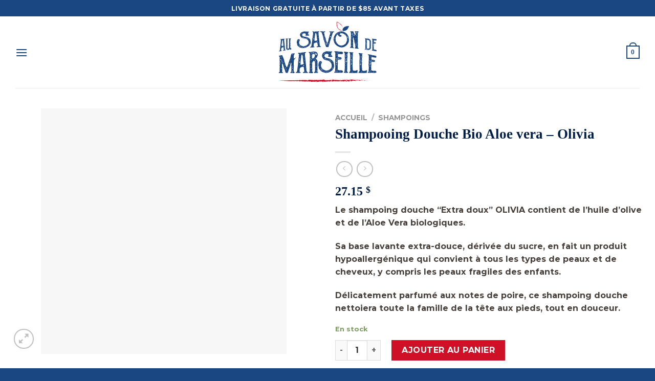

--- FILE ---
content_type: text/html; charset=UTF-8
request_url: https://savon-de-marseille.ca/produit/shampooing-douche-bio-aloe-vera/
body_size: 55429
content:

<!DOCTYPE html>
<html lang="fr-FR" class="loading-site no-js">
<head><meta charset="UTF-8" /><script>if(navigator.userAgent.match(/MSIE|Internet Explorer/i)||navigator.userAgent.match(/Trident\/7\..*?rv:11/i)){var href=document.location.href;if(!href.match(/[?&]nowprocket/)){if(href.indexOf("?")==-1){if(href.indexOf("#")==-1){document.location.href=href+"?nowprocket=1"}else{document.location.href=href.replace("#","?nowprocket=1#")}}else{if(href.indexOf("#")==-1){document.location.href=href+"&nowprocket=1"}else{document.location.href=href.replace("#","&nowprocket=1#")}}}}</script><script>(()=>{class RocketLazyLoadScripts{constructor(){this.v="2.0.4",this.userEvents=["keydown","keyup","mousedown","mouseup","mousemove","mouseover","mouseout","touchmove","touchstart","touchend","touchcancel","wheel","click","dblclick","input"],this.attributeEvents=["onblur","onclick","oncontextmenu","ondblclick","onfocus","onmousedown","onmouseenter","onmouseleave","onmousemove","onmouseout","onmouseover","onmouseup","onmousewheel","onscroll","onsubmit"]}async t(){this.i(),this.o(),/iP(ad|hone)/.test(navigator.userAgent)&&this.h(),this.u(),this.l(this),this.m(),this.k(this),this.p(this),this._(),await Promise.all([this.R(),this.L()]),this.lastBreath=Date.now(),this.S(this),this.P(),this.D(),this.O(),this.M(),await this.C(this.delayedScripts.normal),await this.C(this.delayedScripts.defer),await this.C(this.delayedScripts.async),await this.T(),await this.F(),await this.j(),await this.A(),window.dispatchEvent(new Event("rocket-allScriptsLoaded")),this.everythingLoaded=!0,this.lastTouchEnd&&await new Promise(t=>setTimeout(t,500-Date.now()+this.lastTouchEnd)),this.I(),this.H(),this.U(),this.W()}i(){this.CSPIssue=sessionStorage.getItem("rocketCSPIssue"),document.addEventListener("securitypolicyviolation",t=>{this.CSPIssue||"script-src-elem"!==t.violatedDirective||"data"!==t.blockedURI||(this.CSPIssue=!0,sessionStorage.setItem("rocketCSPIssue",!0))},{isRocket:!0})}o(){window.addEventListener("pageshow",t=>{this.persisted=t.persisted,this.realWindowLoadedFired=!0},{isRocket:!0}),window.addEventListener("pagehide",()=>{this.onFirstUserAction=null},{isRocket:!0})}h(){let t;function e(e){t=e}window.addEventListener("touchstart",e,{isRocket:!0}),window.addEventListener("touchend",function i(o){o.changedTouches[0]&&t.changedTouches[0]&&Math.abs(o.changedTouches[0].pageX-t.changedTouches[0].pageX)<10&&Math.abs(o.changedTouches[0].pageY-t.changedTouches[0].pageY)<10&&o.timeStamp-t.timeStamp<200&&(window.removeEventListener("touchstart",e,{isRocket:!0}),window.removeEventListener("touchend",i,{isRocket:!0}),"INPUT"===o.target.tagName&&"text"===o.target.type||(o.target.dispatchEvent(new TouchEvent("touchend",{target:o.target,bubbles:!0})),o.target.dispatchEvent(new MouseEvent("mouseover",{target:o.target,bubbles:!0})),o.target.dispatchEvent(new PointerEvent("click",{target:o.target,bubbles:!0,cancelable:!0,detail:1,clientX:o.changedTouches[0].clientX,clientY:o.changedTouches[0].clientY})),event.preventDefault()))},{isRocket:!0})}q(t){this.userActionTriggered||("mousemove"!==t.type||this.firstMousemoveIgnored?"keyup"===t.type||"mouseover"===t.type||"mouseout"===t.type||(this.userActionTriggered=!0,this.onFirstUserAction&&this.onFirstUserAction()):this.firstMousemoveIgnored=!0),"click"===t.type&&t.preventDefault(),t.stopPropagation(),t.stopImmediatePropagation(),"touchstart"===this.lastEvent&&"touchend"===t.type&&(this.lastTouchEnd=Date.now()),"click"===t.type&&(this.lastTouchEnd=0),this.lastEvent=t.type,t.composedPath&&t.composedPath()[0].getRootNode()instanceof ShadowRoot&&(t.rocketTarget=t.composedPath()[0]),this.savedUserEvents.push(t)}u(){this.savedUserEvents=[],this.userEventHandler=this.q.bind(this),this.userEvents.forEach(t=>window.addEventListener(t,this.userEventHandler,{passive:!1,isRocket:!0})),document.addEventListener("visibilitychange",this.userEventHandler,{isRocket:!0})}U(){this.userEvents.forEach(t=>window.removeEventListener(t,this.userEventHandler,{passive:!1,isRocket:!0})),document.removeEventListener("visibilitychange",this.userEventHandler,{isRocket:!0}),this.savedUserEvents.forEach(t=>{(t.rocketTarget||t.target).dispatchEvent(new window[t.constructor.name](t.type,t))})}m(){const t="return false",e=Array.from(this.attributeEvents,t=>"data-rocket-"+t),i="["+this.attributeEvents.join("],[")+"]",o="[data-rocket-"+this.attributeEvents.join("],[data-rocket-")+"]",s=(e,i,o)=>{o&&o!==t&&(e.setAttribute("data-rocket-"+i,o),e["rocket"+i]=new Function("event",o),e.setAttribute(i,t))};new MutationObserver(t=>{for(const n of t)"attributes"===n.type&&(n.attributeName.startsWith("data-rocket-")||this.everythingLoaded?n.attributeName.startsWith("data-rocket-")&&this.everythingLoaded&&this.N(n.target,n.attributeName.substring(12)):s(n.target,n.attributeName,n.target.getAttribute(n.attributeName))),"childList"===n.type&&n.addedNodes.forEach(t=>{if(t.nodeType===Node.ELEMENT_NODE)if(this.everythingLoaded)for(const i of[t,...t.querySelectorAll(o)])for(const t of i.getAttributeNames())e.includes(t)&&this.N(i,t.substring(12));else for(const e of[t,...t.querySelectorAll(i)])for(const t of e.getAttributeNames())this.attributeEvents.includes(t)&&s(e,t,e.getAttribute(t))})}).observe(document,{subtree:!0,childList:!0,attributeFilter:[...this.attributeEvents,...e]})}I(){this.attributeEvents.forEach(t=>{document.querySelectorAll("[data-rocket-"+t+"]").forEach(e=>{this.N(e,t)})})}N(t,e){const i=t.getAttribute("data-rocket-"+e);i&&(t.setAttribute(e,i),t.removeAttribute("data-rocket-"+e))}k(t){Object.defineProperty(HTMLElement.prototype,"onclick",{get(){return this.rocketonclick||null},set(e){this.rocketonclick=e,this.setAttribute(t.everythingLoaded?"onclick":"data-rocket-onclick","this.rocketonclick(event)")}})}S(t){function e(e,i){let o=e[i];e[i]=null,Object.defineProperty(e,i,{get:()=>o,set(s){t.everythingLoaded?o=s:e["rocket"+i]=o=s}})}e(document,"onreadystatechange"),e(window,"onload"),e(window,"onpageshow");try{Object.defineProperty(document,"readyState",{get:()=>t.rocketReadyState,set(e){t.rocketReadyState=e},configurable:!0}),document.readyState="loading"}catch(t){console.log("WPRocket DJE readyState conflict, bypassing")}}l(t){this.originalAddEventListener=EventTarget.prototype.addEventListener,this.originalRemoveEventListener=EventTarget.prototype.removeEventListener,this.savedEventListeners=[],EventTarget.prototype.addEventListener=function(e,i,o){o&&o.isRocket||!t.B(e,this)&&!t.userEvents.includes(e)||t.B(e,this)&&!t.userActionTriggered||e.startsWith("rocket-")||t.everythingLoaded?t.originalAddEventListener.call(this,e,i,o):(t.savedEventListeners.push({target:this,remove:!1,type:e,func:i,options:o}),"mouseenter"!==e&&"mouseleave"!==e||t.originalAddEventListener.call(this,e,t.savedUserEvents.push,o))},EventTarget.prototype.removeEventListener=function(e,i,o){o&&o.isRocket||!t.B(e,this)&&!t.userEvents.includes(e)||t.B(e,this)&&!t.userActionTriggered||e.startsWith("rocket-")||t.everythingLoaded?t.originalRemoveEventListener.call(this,e,i,o):t.savedEventListeners.push({target:this,remove:!0,type:e,func:i,options:o})}}J(t,e){this.savedEventListeners=this.savedEventListeners.filter(i=>{let o=i.type,s=i.target||window;return e!==o||t!==s||(this.B(o,s)&&(i.type="rocket-"+o),this.$(i),!1)})}H(){EventTarget.prototype.addEventListener=this.originalAddEventListener,EventTarget.prototype.removeEventListener=this.originalRemoveEventListener,this.savedEventListeners.forEach(t=>this.$(t))}$(t){t.remove?this.originalRemoveEventListener.call(t.target,t.type,t.func,t.options):this.originalAddEventListener.call(t.target,t.type,t.func,t.options)}p(t){let e;function i(e){return t.everythingLoaded?e:e.split(" ").map(t=>"load"===t||t.startsWith("load.")?"rocket-jquery-load":t).join(" ")}function o(o){function s(e){const s=o.fn[e];o.fn[e]=o.fn.init.prototype[e]=function(){return this[0]===window&&t.userActionTriggered&&("string"==typeof arguments[0]||arguments[0]instanceof String?arguments[0]=i(arguments[0]):"object"==typeof arguments[0]&&Object.keys(arguments[0]).forEach(t=>{const e=arguments[0][t];delete arguments[0][t],arguments[0][i(t)]=e})),s.apply(this,arguments),this}}if(o&&o.fn&&!t.allJQueries.includes(o)){const e={DOMContentLoaded:[],"rocket-DOMContentLoaded":[]};for(const t in e)document.addEventListener(t,()=>{e[t].forEach(t=>t())},{isRocket:!0});o.fn.ready=o.fn.init.prototype.ready=function(i){function s(){parseInt(o.fn.jquery)>2?setTimeout(()=>i.bind(document)(o)):i.bind(document)(o)}return"function"==typeof i&&(t.realDomReadyFired?!t.userActionTriggered||t.fauxDomReadyFired?s():e["rocket-DOMContentLoaded"].push(s):e.DOMContentLoaded.push(s)),o([])},s("on"),s("one"),s("off"),t.allJQueries.push(o)}e=o}t.allJQueries=[],o(window.jQuery),Object.defineProperty(window,"jQuery",{get:()=>e,set(t){o(t)}})}P(){const t=new Map;document.write=document.writeln=function(e){const i=document.currentScript,o=document.createRange(),s=i.parentElement;let n=t.get(i);void 0===n&&(n=i.nextSibling,t.set(i,n));const c=document.createDocumentFragment();o.setStart(c,0),c.appendChild(o.createContextualFragment(e)),s.insertBefore(c,n)}}async R(){return new Promise(t=>{this.userActionTriggered?t():this.onFirstUserAction=t})}async L(){return new Promise(t=>{document.addEventListener("DOMContentLoaded",()=>{this.realDomReadyFired=!0,t()},{isRocket:!0})})}async j(){return this.realWindowLoadedFired?Promise.resolve():new Promise(t=>{window.addEventListener("load",t,{isRocket:!0})})}M(){this.pendingScripts=[];this.scriptsMutationObserver=new MutationObserver(t=>{for(const e of t)e.addedNodes.forEach(t=>{"SCRIPT"!==t.tagName||t.noModule||t.isWPRocket||this.pendingScripts.push({script:t,promise:new Promise(e=>{const i=()=>{const i=this.pendingScripts.findIndex(e=>e.script===t);i>=0&&this.pendingScripts.splice(i,1),e()};t.addEventListener("load",i,{isRocket:!0}),t.addEventListener("error",i,{isRocket:!0}),setTimeout(i,1e3)})})})}),this.scriptsMutationObserver.observe(document,{childList:!0,subtree:!0})}async F(){await this.X(),this.pendingScripts.length?(await this.pendingScripts[0].promise,await this.F()):this.scriptsMutationObserver.disconnect()}D(){this.delayedScripts={normal:[],async:[],defer:[]},document.querySelectorAll("script[type$=rocketlazyloadscript]").forEach(t=>{t.hasAttribute("data-rocket-src")?t.hasAttribute("async")&&!1!==t.async?this.delayedScripts.async.push(t):t.hasAttribute("defer")&&!1!==t.defer||"module"===t.getAttribute("data-rocket-type")?this.delayedScripts.defer.push(t):this.delayedScripts.normal.push(t):this.delayedScripts.normal.push(t)})}async _(){await this.L();let t=[];document.querySelectorAll("script[type$=rocketlazyloadscript][data-rocket-src]").forEach(e=>{let i=e.getAttribute("data-rocket-src");if(i&&!i.startsWith("data:")){i.startsWith("//")&&(i=location.protocol+i);try{const o=new URL(i).origin;o!==location.origin&&t.push({src:o,crossOrigin:e.crossOrigin||"module"===e.getAttribute("data-rocket-type")})}catch(t){}}}),t=[...new Map(t.map(t=>[JSON.stringify(t),t])).values()],this.Y(t,"preconnect")}async G(t){if(await this.K(),!0!==t.noModule||!("noModule"in HTMLScriptElement.prototype))return new Promise(e=>{let i;function o(){(i||t).setAttribute("data-rocket-status","executed"),e()}try{if(navigator.userAgent.includes("Firefox/")||""===navigator.vendor||this.CSPIssue)i=document.createElement("script"),[...t.attributes].forEach(t=>{let e=t.nodeName;"type"!==e&&("data-rocket-type"===e&&(e="type"),"data-rocket-src"===e&&(e="src"),i.setAttribute(e,t.nodeValue))}),t.text&&(i.text=t.text),t.nonce&&(i.nonce=t.nonce),i.hasAttribute("src")?(i.addEventListener("load",o,{isRocket:!0}),i.addEventListener("error",()=>{i.setAttribute("data-rocket-status","failed-network"),e()},{isRocket:!0}),setTimeout(()=>{i.isConnected||e()},1)):(i.text=t.text,o()),i.isWPRocket=!0,t.parentNode.replaceChild(i,t);else{const i=t.getAttribute("data-rocket-type"),s=t.getAttribute("data-rocket-src");i?(t.type=i,t.removeAttribute("data-rocket-type")):t.removeAttribute("type"),t.addEventListener("load",o,{isRocket:!0}),t.addEventListener("error",i=>{this.CSPIssue&&i.target.src.startsWith("data:")?(console.log("WPRocket: CSP fallback activated"),t.removeAttribute("src"),this.G(t).then(e)):(t.setAttribute("data-rocket-status","failed-network"),e())},{isRocket:!0}),s?(t.fetchPriority="high",t.removeAttribute("data-rocket-src"),t.src=s):t.src="data:text/javascript;base64,"+window.btoa(unescape(encodeURIComponent(t.text)))}}catch(i){t.setAttribute("data-rocket-status","failed-transform"),e()}});t.setAttribute("data-rocket-status","skipped")}async C(t){const e=t.shift();return e?(e.isConnected&&await this.G(e),this.C(t)):Promise.resolve()}O(){this.Y([...this.delayedScripts.normal,...this.delayedScripts.defer,...this.delayedScripts.async],"preload")}Y(t,e){this.trash=this.trash||[];let i=!0;var o=document.createDocumentFragment();t.forEach(t=>{const s=t.getAttribute&&t.getAttribute("data-rocket-src")||t.src;if(s&&!s.startsWith("data:")){const n=document.createElement("link");n.href=s,n.rel=e,"preconnect"!==e&&(n.as="script",n.fetchPriority=i?"high":"low"),t.getAttribute&&"module"===t.getAttribute("data-rocket-type")&&(n.crossOrigin=!0),t.crossOrigin&&(n.crossOrigin=t.crossOrigin),t.integrity&&(n.integrity=t.integrity),t.nonce&&(n.nonce=t.nonce),o.appendChild(n),this.trash.push(n),i=!1}}),document.head.appendChild(o)}W(){this.trash.forEach(t=>t.remove())}async T(){try{document.readyState="interactive"}catch(t){}this.fauxDomReadyFired=!0;try{await this.K(),this.J(document,"readystatechange"),document.dispatchEvent(new Event("rocket-readystatechange")),await this.K(),document.rocketonreadystatechange&&document.rocketonreadystatechange(),await this.K(),this.J(document,"DOMContentLoaded"),document.dispatchEvent(new Event("rocket-DOMContentLoaded")),await this.K(),this.J(window,"DOMContentLoaded"),window.dispatchEvent(new Event("rocket-DOMContentLoaded"))}catch(t){console.error(t)}}async A(){try{document.readyState="complete"}catch(t){}try{await this.K(),this.J(document,"readystatechange"),document.dispatchEvent(new Event("rocket-readystatechange")),await this.K(),document.rocketonreadystatechange&&document.rocketonreadystatechange(),await this.K(),this.J(window,"load"),window.dispatchEvent(new Event("rocket-load")),await this.K(),window.rocketonload&&window.rocketonload(),await this.K(),this.allJQueries.forEach(t=>t(window).trigger("rocket-jquery-load")),await this.K(),this.J(window,"pageshow");const t=new Event("rocket-pageshow");t.persisted=this.persisted,window.dispatchEvent(t),await this.K(),window.rocketonpageshow&&window.rocketonpageshow({persisted:this.persisted})}catch(t){console.error(t)}}async K(){Date.now()-this.lastBreath>45&&(await this.X(),this.lastBreath=Date.now())}async X(){return document.hidden?new Promise(t=>setTimeout(t)):new Promise(t=>requestAnimationFrame(t))}B(t,e){return e===document&&"readystatechange"===t||(e===document&&"DOMContentLoaded"===t||(e===window&&"DOMContentLoaded"===t||(e===window&&"load"===t||e===window&&"pageshow"===t)))}static run(){(new RocketLazyLoadScripts).t()}}RocketLazyLoadScripts.run()})();</script>
	
	<link rel="profile" href="https://gmpg.org/xfn/11" />
	<link rel="pingback" href="https://savon-de-marseille.ca/xmlrpc.php" />

					<script type="rocketlazyloadscript">document.documentElement.className = document.documentElement.className + ' yes-js js_active js'</script>
			<script type="rocketlazyloadscript">(function(html){html.className = html.className.replace(/\bno-js\b/,'js')})(document.documentElement);</script>
<meta name='robots' content='index, follow, max-image-preview:large, max-snippet:-1, max-video-preview:-1' />
<meta name="viewport" content="width=device-width, initial-scale=1, maximum-scale=1" /><script type="rocketlazyloadscript">window._wca = window._wca || [];</script>

	<!-- This site is optimized with the Yoast SEO plugin v26.7 - https://yoast.com/wordpress/plugins/seo/ -->
	<title>Shampooing Douche Bio Aloe vera - Olivia - Boutique Au savon de Marseille</title>
<link data-rocket-prefetch href="https://stats.wp.com" rel="dns-prefetch">
<link data-rocket-prefetch href="https://challenges.cloudflare.com" rel="dns-prefetch">
	<link rel="canonical" href="https://savon-de-marseille.ca/produit/shampooing-douche-bio-aloe-vera/" />
	<meta property="og:locale" content="fr_FR" />
	<meta property="og:type" content="article" />
	<meta property="og:title" content="Shampooing Douche Bio Aloe vera - Olivia - Boutique Au savon de Marseille" />
	<meta property="og:description" content="Le shampoing douche &quot;Extra doux&quot; OLIVIA contient de l&#039;huile d&#039;olive et de l&#039;Aloe Vera biologiques. Sa base lavante extra-douce, dérivée du sucre, en fait un produit hypoallergénique qui convient à tous les types de peaux et de cheveux, y compris les peaux fragiles des enfants. Délicatement parfumé aux notes de poire, ce shampoing douche nettoiera toute la famille de la tête aux pieds, tout en douceur." />
	<meta property="og:url" content="https://savon-de-marseille.ca/produit/shampooing-douche-bio-aloe-vera/" />
	<meta property="og:site_name" content="Boutique Au savon de Marseille" />
	<meta property="article:modified_time" content="2025-11-27T06:28:49+00:00" />
	<meta property="og:image" content="https://savon-de-marseille.ca/wp-content/uploads/2022/02/MS230ALOE-OL_Shampooing-Douche-Bio-Aloe-230ml-shampoo-shower-Olivia.jpg" />
	<meta property="og:image:width" content="1000" />
	<meta property="og:image:height" content="1000" />
	<meta property="og:image:type" content="image/jpeg" />
	<meta name="twitter:card" content="summary_large_image" />
	<meta name="twitter:label1" content="Durée de lecture estimée" />
	<meta name="twitter:data1" content="1 minute" />
	<script type="application/ld+json" class="yoast-schema-graph">{"@context":"https://schema.org","@graph":[{"@type":"WebPage","@id":"https://savon-de-marseille.ca/produit/shampooing-douche-bio-aloe-vera/","url":"https://savon-de-marseille.ca/produit/shampooing-douche-bio-aloe-vera/","name":"Shampooing Douche Bio Aloe vera - Olivia - Boutique Au savon de Marseille","isPartOf":{"@id":"https://savon-de-marseille.ca/#website"},"primaryImageOfPage":{"@id":"https://savon-de-marseille.ca/produit/shampooing-douche-bio-aloe-vera/#primaryimage"},"image":{"@id":"https://savon-de-marseille.ca/produit/shampooing-douche-bio-aloe-vera/#primaryimage"},"thumbnailUrl":"https://savon-de-marseille.ca/wp-content/uploads/2022/02/MS230ALOE-OL_Shampooing-Douche-Bio-Aloe-230ml-shampoo-shower-Olivia.jpg","datePublished":"2022-02-28T03:36:55+00:00","dateModified":"2025-11-27T06:28:49+00:00","breadcrumb":{"@id":"https://savon-de-marseille.ca/produit/shampooing-douche-bio-aloe-vera/#breadcrumb"},"inLanguage":"fr-FR","potentialAction":[{"@type":"ReadAction","target":["https://savon-de-marseille.ca/produit/shampooing-douche-bio-aloe-vera/"]}]},{"@type":"ImageObject","inLanguage":"fr-FR","@id":"https://savon-de-marseille.ca/produit/shampooing-douche-bio-aloe-vera/#primaryimage","url":"https://savon-de-marseille.ca/wp-content/uploads/2022/02/MS230ALOE-OL_Shampooing-Douche-Bio-Aloe-230ml-shampoo-shower-Olivia.jpg","contentUrl":"https://savon-de-marseille.ca/wp-content/uploads/2022/02/MS230ALOE-OL_Shampooing-Douche-Bio-Aloe-230ml-shampoo-shower-Olivia.jpg","width":1000,"height":1000},{"@type":"BreadcrumbList","@id":"https://savon-de-marseille.ca/produit/shampooing-douche-bio-aloe-vera/#breadcrumb","itemListElement":[{"@type":"ListItem","position":1,"name":"Accueil","item":"https://savon-de-marseille.ca/"},{"@type":"ListItem","position":2,"name":"Boutique","item":"https://savon-de-marseille.ca/boutique/"},{"@type":"ListItem","position":3,"name":"Shampooing Douche Bio Aloe vera &#8211; Olivia"}]},{"@type":"WebSite","@id":"https://savon-de-marseille.ca/#website","url":"https://savon-de-marseille.ca/","name":"Boutique Au savon de Marseille","description":"Une entreprise québécoise qui vous offre ce que le savon de Marseille à de meilleur","potentialAction":[{"@type":"SearchAction","target":{"@type":"EntryPoint","urlTemplate":"https://savon-de-marseille.ca/?s={search_term_string}"},"query-input":{"@type":"PropertyValueSpecification","valueRequired":true,"valueName":"search_term_string"}}],"inLanguage":"fr-FR"}]}</script>
	<!-- / Yoast SEO plugin. -->


<link rel='dns-prefetch' href='//www.googletagmanager.com' />
<link rel='dns-prefetch' href='//stats.wp.com' />
<link rel='dns-prefetch' href='//cdn.jsdelivr.net' />

<link rel='preconnect' href='//c0.wp.com' />
<link rel='prefetch' href='https://savon-de-marseille.ca/wp-content/themes/flatsome/assets/js/chunk.countup.js?ver=3.16.1' />
<link rel='prefetch' href='https://savon-de-marseille.ca/wp-content/themes/flatsome/assets/js/chunk.sticky-sidebar.js?ver=3.16.1' />
<link rel='prefetch' href='https://savon-de-marseille.ca/wp-content/themes/flatsome/assets/js/chunk.tooltips.js?ver=3.16.1' />
<link rel='prefetch' href='https://savon-de-marseille.ca/wp-content/themes/flatsome/assets/js/chunk.vendors-popups.js?ver=3.16.1' />
<link rel='prefetch' href='https://savon-de-marseille.ca/wp-content/themes/flatsome/assets/js/chunk.vendors-slider.js?ver=3.16.1' />
<link rel="alternate" type="application/rss+xml" title="Boutique Au savon de Marseille &raquo; Flux" href="https://savon-de-marseille.ca/feed/" />
<link rel="alternate" type="application/rss+xml" title="Boutique Au savon de Marseille &raquo; Flux des commentaires" href="https://savon-de-marseille.ca/comments/feed/" />
<link rel="alternate" type="application/rss+xml" title="Boutique Au savon de Marseille &raquo; Shampooing Douche Bio Aloe vera &#8211; Olivia Flux des commentaires" href="https://savon-de-marseille.ca/produit/shampooing-douche-bio-aloe-vera/feed/" />
<link rel="alternate" title="oEmbed (JSON)" type="application/json+oembed" href="https://savon-de-marseille.ca/wp-json/oembed/1.0/embed?url=https%3A%2F%2Fsavon-de-marseille.ca%2Fproduit%2Fshampooing-douche-bio-aloe-vera%2F" />
<link rel="alternate" title="oEmbed (XML)" type="text/xml+oembed" href="https://savon-de-marseille.ca/wp-json/oembed/1.0/embed?url=https%3A%2F%2Fsavon-de-marseille.ca%2Fproduit%2Fshampooing-douche-bio-aloe-vera%2F&#038;format=xml" />
<link data-minify="1" rel='stylesheet' id='formidable-css' href='https://savon-de-marseille.ca/wp-content/cache/min/1/wp-content/plugins/formidable/css/formidableforms.css?ver=1764857853' type='text/css' media='all' />
<link data-minify="1" rel='stylesheet' id='acfwf-wc-cart-block-integration-css' href='https://savon-de-marseille.ca/wp-content/cache/min/1/wp-content/plugins/advanced-coupons-for-woocommerce-free/dist/assets/index-467dde24.css?ver=1764857853' type='text/css' media='all' />
<link data-minify="1" rel='stylesheet' id='acfwf-wc-checkout-block-integration-css' href='https://savon-de-marseille.ca/wp-content/cache/min/1/wp-content/plugins/advanced-coupons-for-woocommerce-free/dist/assets/index-2a7d8588.css?ver=1764857853' type='text/css' media='all' />
<style id='classic-theme-styles-inline-css' type='text/css'>
/*! This file is auto-generated */
.wp-block-button__link{color:#fff;background-color:#32373c;border-radius:9999px;box-shadow:none;text-decoration:none;padding:calc(.667em + 2px) calc(1.333em + 2px);font-size:1.125em}.wp-block-file__button{background:#32373c;color:#fff;text-decoration:none}
/*# sourceURL=/wp-includes/css/classic-themes.min.css */
</style>
<link data-minify="1" rel='stylesheet' id='wp-components-css' href='https://savon-de-marseille.ca/wp-content/cache/min/1/c/6.9/wp-includes/css/dist/components/style.min.css?ver=1764857854' type='text/css' media='all' />
<link data-minify="1" rel='stylesheet' id='wp-preferences-css' href='https://savon-de-marseille.ca/wp-content/cache/min/1/c/6.9/wp-includes/css/dist/preferences/style.min.css?ver=1764857854' type='text/css' media='all' />
<link data-minify="1" rel='stylesheet' id='wp-block-editor-css' href='https://savon-de-marseille.ca/wp-content/cache/min/1/c/6.9/wp-includes/css/dist/block-editor/style.min.css?ver=1764857854' type='text/css' media='all' />
<link data-minify="1" rel='stylesheet' id='popup-maker-block-library-style-css' href='https://savon-de-marseille.ca/wp-content/cache/min/1/wp-content/plugins/popup-maker/dist/packages/block-library-style.css?ver=1764857854' type='text/css' media='all' />
<link data-minify="1" rel='stylesheet' id='wcml-dropdown-0-css' href='https://savon-de-marseille.ca/wp-content/cache/min/1/wp-content/plugins/woocommerce-multilingual/templates/currency-switchers/legacy-dropdown/style.css?ver=1764857854' type='text/css' media='all' />
<link data-minify="1" rel='stylesheet' id='wwpp_single_product_page_css-css' href='https://savon-de-marseille.ca/wp-content/cache/min/1/wp-content/plugins/woocommerce-wholesale-prices-premium/css/wwpp-single-product-page.css?ver=1764857857' type='text/css' media='all' />
<link data-minify="1" rel='stylesheet' id='photoswipe-css' href='https://savon-de-marseille.ca/wp-content/cache/min/1/p/woocommerce/10.4.3/assets/css/photoswipe/photoswipe.min.css?ver=1767965676' type='text/css' media='all' />
<link data-minify="1" rel='stylesheet' id='photoswipe-default-skin-css' href='https://savon-de-marseille.ca/wp-content/cache/min/1/p/woocommerce/10.4.3/assets/css/photoswipe/default-skin/default-skin.min.css?ver=1767965676' type='text/css' media='all' />
<style id='woocommerce-inline-inline-css' type='text/css'>
.woocommerce form .form-row .required { visibility: visible; }
/*# sourceURL=woocommerce-inline-inline-css */
</style>
<link data-minify="1" rel='stylesheet' id='flatsome-woocommerce-wishlist-css' href='https://savon-de-marseille.ca/wp-content/cache/min/1/wp-content/themes/flatsome/inc/integrations/wc-yith-wishlist/wishlist.css?ver=1764857854' type='text/css' media='all' />
<link rel='stylesheet' id='supreme-modules-pro-for-divi-styles-css' href='https://savon-de-marseille.ca/wp-content/plugins/supreme-modules-pro-for-divi/styles/style-dbp.min.css?ver=4.7.54' type='text/css' media='all' />
<link data-minify="1" rel='stylesheet' id='divi-builder-style-css' href='https://savon-de-marseille.ca/wp-content/cache/min/1/wp-content/plugins/divi-builder/css/style-static.min.css?ver=1764857854' type='text/css' media='all' />
<link data-minify="1" rel='stylesheet' id='flatsome-main-css' href='https://savon-de-marseille.ca/wp-content/cache/min/1/wp-content/themes/flatsome/assets/css/flatsome.css?ver=1764857854' type='text/css' media='all' />
<style id='flatsome-main-inline-css' type='text/css'>
@font-face {
				font-family: "fl-icons";
				font-display: block;
				src: url(https://savon-de-marseille.ca/wp-content/themes/flatsome/assets/css/icons/fl-icons.eot?v=3.16.1);
				src:
					url(https://savon-de-marseille.ca/wp-content/themes/flatsome/assets/css/icons/fl-icons.eot#iefix?v=3.16.1) format("embedded-opentype"),
					url(https://savon-de-marseille.ca/wp-content/themes/flatsome/assets/css/icons/fl-icons.woff2?v=3.16.1) format("woff2"),
					url(https://savon-de-marseille.ca/wp-content/themes/flatsome/assets/css/icons/fl-icons.ttf?v=3.16.1) format("truetype"),
					url(https://savon-de-marseille.ca/wp-content/themes/flatsome/assets/css/icons/fl-icons.woff?v=3.16.1) format("woff"),
					url(https://savon-de-marseille.ca/wp-content/themes/flatsome/assets/css/icons/fl-icons.svg?v=3.16.1#fl-icons) format("svg");
			}
/*# sourceURL=flatsome-main-inline-css */
</style>
<link data-minify="1" rel='stylesheet' id='flatsome-shop-css' href='https://savon-de-marseille.ca/wp-content/cache/min/1/wp-content/themes/flatsome/assets/css/flatsome-shop.css?ver=1764857854' type='text/css' media='all' />
<link rel='stylesheet' id='flatsome-style-css' href='https://savon-de-marseille.ca/wp-content/themes/flatsome/style.css?ver=3.16.1' type='text/css' media='all' />
<script type="rocketlazyloadscript" id="woocommerce-google-analytics-integration-gtag-js-after">
/* Google Analytics for WooCommerce (gtag.js) */
					window.dataLayer = window.dataLayer || [];
					function gtag(){dataLayer.push(arguments);}
					// Set up default consent state.
					for ( const mode of [{"analytics_storage":"denied","ad_storage":"denied","ad_user_data":"denied","ad_personalization":"denied","region":["AT","BE","BG","HR","CY","CZ","DK","EE","FI","FR","DE","GR","HU","IS","IE","IT","LV","LI","LT","LU","MT","NL","NO","PL","PT","RO","SK","SI","ES","SE","GB","CH"]}] || [] ) {
						gtag( "consent", "default", { "wait_for_update": 500, ...mode } );
					}
					gtag("js", new Date());
					gtag("set", "developer_id.dOGY3NW", true);
					gtag("config", "G-PJDDWH1E3D", {"track_404":true,"allow_google_signals":true,"logged_in":false,"linker":{"domains":[],"allow_incoming":false},"custom_map":{"dimension1":"logged_in"}});
//# sourceURL=woocommerce-google-analytics-integration-gtag-js-after
</script>
<script type="rocketlazyloadscript" data-rocket-src="https://c0.wp.com/c/6.9/wp-includes/js/jquery/jquery.min.js" id="jquery-core-js" data-rocket-defer defer></script>
<script id="wpml-cookie-js-extra">
var wpml_cookies = {"wp-wpml_current_language":{"value":"fr","expires":1,"path":"/"}};
var wpml_cookies = {"wp-wpml_current_language":{"value":"fr","expires":1,"path":"/"}};
//# sourceURL=wpml-cookie-js-extra
</script>
<script type="rocketlazyloadscript" data-minify="1" data-rocket-src="https://savon-de-marseille.ca/wp-content/cache/min/1/wp-content/plugins/sitepress-multilingual-cms/res/js/cookies/language-cookie.js?ver=1764857854" id="wpml-cookie-js" defer data-wp-strategy="defer"></script>
<script id="cookie-law-info-js-extra">
var _ckyConfig = {"_ipData":[],"_assetsURL":"https://savon-de-marseille.ca/wp-content/plugins/cookie-law-info/lite/frontend/images/","_publicURL":"https://savon-de-marseille.ca","_expiry":"365","_categories":[{"name":"N\u00e9cessaire","slug":"necessary","isNecessary":true,"ccpaDoNotSell":true,"cookies":[],"active":true,"defaultConsent":{"gdpr":true,"ccpa":true}},{"name":"Fonctionnelle","slug":"functional","isNecessary":false,"ccpaDoNotSell":true,"cookies":[],"active":true,"defaultConsent":{"gdpr":false,"ccpa":false}},{"name":"Analytique","slug":"analytics","isNecessary":false,"ccpaDoNotSell":true,"cookies":[],"active":true,"defaultConsent":{"gdpr":false,"ccpa":false}},{"name":"Performance","slug":"performance","isNecessary":false,"ccpaDoNotSell":true,"cookies":[],"active":true,"defaultConsent":{"gdpr":false,"ccpa":false}},{"name":"Publicit\u00e9","slug":"advertisement","isNecessary":false,"ccpaDoNotSell":true,"cookies":[],"active":true,"defaultConsent":{"gdpr":false,"ccpa":false}}],"_activeLaw":"gdpr","_rootDomain":"","_block":"1","_showBanner":"1","_bannerConfig":{"settings":{"type":"banner","preferenceCenterType":"popup","position":"bottom","applicableLaw":"gdpr"},"behaviours":{"reloadBannerOnAccept":false,"loadAnalyticsByDefault":false,"animations":{"onLoad":"animate","onHide":"sticky"}},"config":{"revisitConsent":{"status":true,"tag":"revisit-consent","position":"bottom-left","meta":{"url":"#"},"styles":{"background-color":"#1A4781"},"elements":{"title":{"type":"text","tag":"revisit-consent-title","status":true,"styles":{"color":"#0056a7"}}}},"preferenceCenter":{"toggle":{"status":true,"tag":"detail-category-toggle","type":"toggle","states":{"active":{"styles":{"background-color":"#1863DC"}},"inactive":{"styles":{"background-color":"#D0D5D2"}}}}},"categoryPreview":{"status":false,"toggle":{"status":true,"tag":"detail-category-preview-toggle","type":"toggle","states":{"active":{"styles":{"background-color":"#1863DC"}},"inactive":{"styles":{"background-color":"#D0D5D2"}}}}},"videoPlaceholder":{"status":true,"styles":{"background-color":"#000000","border-color":"#000000","color":"#ffffff"}},"readMore":{"status":false,"tag":"readmore-button","type":"link","meta":{"noFollow":true,"newTab":true},"styles":{"color":"#1A4781","background-color":"transparent","border-color":"transparent"}},"showMore":{"status":true,"tag":"show-desc-button","type":"button","styles":{"color":"#1863DC"}},"showLess":{"status":true,"tag":"hide-desc-button","type":"button","styles":{"color":"#1863DC"}},"alwaysActive":{"status":true,"tag":"always-active","styles":{"color":"#008000"}},"manualLinks":{"status":true,"tag":"manual-links","type":"link","styles":{"color":"#1863DC"}},"auditTable":{"status":true},"optOption":{"status":true,"toggle":{"status":true,"tag":"optout-option-toggle","type":"toggle","states":{"active":{"styles":{"background-color":"#1863dc"}},"inactive":{"styles":{"background-color":"#FFFFFF"}}}}}}},"_version":"3.3.9.1","_logConsent":"1","_tags":[{"tag":"accept-button","styles":{"color":"#FFFFFF","background-color":"#1A4781","border-color":"#1A4781"}},{"tag":"reject-button","styles":{"color":"#1A4781","background-color":"transparent","border-color":"#1A4781"}},{"tag":"settings-button","styles":{"color":"#1A4781","background-color":"transparent","border-color":"#1A4781"}},{"tag":"readmore-button","styles":{"color":"#1A4781","background-color":"transparent","border-color":"transparent"}},{"tag":"donotsell-button","styles":{"color":"#1863dc","background-color":"transparent","border-color":"transparent"}},{"tag":"show-desc-button","styles":{"color":"#1863DC"}},{"tag":"hide-desc-button","styles":{"color":"#1863DC"}},{"tag":"cky-always-active","styles":[]},{"tag":"cky-link","styles":[]},{"tag":"accept-button","styles":{"color":"#FFFFFF","background-color":"#1A4781","border-color":"#1A4781"}},{"tag":"revisit-consent","styles":{"background-color":"#1A4781"}}],"_shortCodes":[{"key":"cky_readmore","content":"\u003Ca href=\"#\" class=\"cky-policy\" aria-label=\"Politique relative aux cookies\" target=\"_blank\" rel=\"noopener\" data-cky-tag=\"readmore-button\"\u003EPolitique relative aux cookies\u003C/a\u003E","tag":"readmore-button","status":false,"attributes":{"rel":"nofollow","target":"_blank"}},{"key":"cky_show_desc","content":"\u003Cbutton class=\"cky-show-desc-btn\" data-cky-tag=\"show-desc-button\" aria-label=\"Afficher plus\"\u003EAfficher plus\u003C/button\u003E","tag":"show-desc-button","status":true,"attributes":[]},{"key":"cky_hide_desc","content":"\u003Cbutton class=\"cky-show-desc-btn\" data-cky-tag=\"hide-desc-button\" aria-label=\"Afficher moins\"\u003EAfficher moins\u003C/button\u003E","tag":"hide-desc-button","status":true,"attributes":[]},{"key":"cky_optout_show_desc","content":"[cky_optout_show_desc]","tag":"optout-show-desc-button","status":true,"attributes":[]},{"key":"cky_optout_hide_desc","content":"[cky_optout_hide_desc]","tag":"optout-hide-desc-button","status":true,"attributes":[]},{"key":"cky_category_toggle_label","content":"[cky_{{status}}_category_label] [cky_preference_{{category_slug}}_title]","tag":"","status":true,"attributes":[]},{"key":"cky_enable_category_label","content":"Activer","tag":"","status":true,"attributes":[]},{"key":"cky_disable_category_label","content":"D\u00e9sactiver","tag":"","status":true,"attributes":[]},{"key":"cky_video_placeholder","content":"\u003Cdiv class=\"video-placeholder-normal\" data-cky-tag=\"video-placeholder\" id=\"[UNIQUEID]\"\u003E\u003Cp class=\"video-placeholder-text-normal\" data-cky-tag=\"placeholder-title\"\u003EVeuillez accepter le consentement des cookies\u003C/p\u003E\u003C/div\u003E","tag":"","status":true,"attributes":[]},{"key":"cky_enable_optout_label","content":"Activer","tag":"","status":true,"attributes":[]},{"key":"cky_disable_optout_label","content":"D\u00e9sactiver","tag":"","status":true,"attributes":[]},{"key":"cky_optout_toggle_label","content":"[cky_{{status}}_optout_label] [cky_optout_option_title]","tag":"","status":true,"attributes":[]},{"key":"cky_optout_option_title","content":"Ne pas vendre ou partager mes informations personnelles","tag":"","status":true,"attributes":[]},{"key":"cky_optout_close_label","content":"Fermer","tag":"","status":true,"attributes":[]},{"key":"cky_preference_close_label","content":"Fermer","tag":"","status":true,"attributes":[]}],"_rtl":"","_language":"fr","_providersToBlock":[]};
var _ckyStyles = {"css":".cky-overlay{background: #000000; opacity: 0.4; position: fixed; top: 0; left: 0; width: 100%; height: 100%; z-index: 99999999;}.cky-hide{display: none;}.cky-btn-revisit-wrapper{display: flex; align-items: center; justify-content: center; background: #0056a7; width: 45px; height: 45px; border-radius: 50%; position: fixed; z-index: 999999; cursor: pointer;}.cky-revisit-bottom-left{bottom: 15px; left: 15px;}.cky-revisit-bottom-right{bottom: 15px; right: 15px;}.cky-btn-revisit-wrapper .cky-btn-revisit{display: flex; align-items: center; justify-content: center; background: none; border: none; cursor: pointer; position: relative; margin: 0; padding: 0;}.cky-btn-revisit-wrapper .cky-btn-revisit img{max-width: fit-content; margin: 0; height: 30px; width: 30px;}.cky-revisit-bottom-left:hover::before{content: attr(data-tooltip); position: absolute; background: #4e4b66; color: #ffffff; left: calc(100% + 7px); font-size: 12px; line-height: 16px; width: max-content; padding: 4px 8px; border-radius: 4px;}.cky-revisit-bottom-left:hover::after{position: absolute; content: \"\"; border: 5px solid transparent; left: calc(100% + 2px); border-left-width: 0; border-right-color: #4e4b66;}.cky-revisit-bottom-right:hover::before{content: attr(data-tooltip); position: absolute; background: #4e4b66; color: #ffffff; right: calc(100% + 7px); font-size: 12px; line-height: 16px; width: max-content; padding: 4px 8px; border-radius: 4px;}.cky-revisit-bottom-right:hover::after{position: absolute; content: \"\"; border: 5px solid transparent; right: calc(100% + 2px); border-right-width: 0; border-left-color: #4e4b66;}.cky-revisit-hide{display: none;}.cky-consent-container{position: fixed; width: 100%; box-sizing: border-box; z-index: 9999999;}.cky-consent-container .cky-consent-bar{background: #ffffff; border: 1px solid; padding: 16.5px 24px; box-shadow: 0 -1px 10px 0 #acabab4d;}.cky-banner-bottom{bottom: 0; left: 0;}.cky-banner-top{top: 0; left: 0;}.cky-custom-brand-logo-wrapper .cky-custom-brand-logo{width: 100px; height: auto; margin: 0 0 12px 0;}.cky-notice .cky-title{color: #212121; font-weight: 700; font-size: 18px; line-height: 24px; margin: 0 0 12px 0;}.cky-notice-group{display: flex; justify-content: space-between; align-items: center; font-size: 14px; line-height: 24px; font-weight: 400;}.cky-notice-des *,.cky-preference-content-wrapper *,.cky-accordion-header-des *,.cky-gpc-wrapper .cky-gpc-desc *{font-size: 14px;}.cky-notice-des{color: #212121; font-size: 14px; line-height: 24px; font-weight: 400;}.cky-notice-des img{height: 25px; width: 25px;}.cky-consent-bar .cky-notice-des p,.cky-gpc-wrapper .cky-gpc-desc p,.cky-preference-body-wrapper .cky-preference-content-wrapper p,.cky-accordion-header-wrapper .cky-accordion-header-des p,.cky-cookie-des-table li div:last-child p{color: inherit; margin-top: 0; overflow-wrap: break-word;}.cky-notice-des P:last-child,.cky-preference-content-wrapper p:last-child,.cky-cookie-des-table li div:last-child p:last-child,.cky-gpc-wrapper .cky-gpc-desc p:last-child{margin-bottom: 0;}.cky-notice-des a.cky-policy,.cky-notice-des button.cky-policy{font-size: 14px; color: #1863dc; white-space: nowrap; cursor: pointer; background: transparent; border: 1px solid; text-decoration: underline;}.cky-notice-des button.cky-policy{padding: 0;}.cky-notice-des a.cky-policy:focus-visible,.cky-notice-des button.cky-policy:focus-visible,.cky-preference-content-wrapper .cky-show-desc-btn:focus-visible,.cky-accordion-header .cky-accordion-btn:focus-visible,.cky-preference-header .cky-btn-close:focus-visible,.cky-switch input[type=\"checkbox\"]:focus-visible,.cky-footer-wrapper a:focus-visible,.cky-btn:focus-visible{outline: 2px solid #1863dc; outline-offset: 2px;}.cky-btn:focus:not(:focus-visible),.cky-accordion-header .cky-accordion-btn:focus:not(:focus-visible),.cky-preference-content-wrapper .cky-show-desc-btn:focus:not(:focus-visible),.cky-btn-revisit-wrapper .cky-btn-revisit:focus:not(:focus-visible),.cky-preference-header .cky-btn-close:focus:not(:focus-visible),.cky-consent-bar .cky-banner-btn-close:focus:not(:focus-visible){outline: 0;}button.cky-show-desc-btn:not(:hover):not(:active){color: #1863dc; background: transparent;}button.cky-accordion-btn:not(:hover):not(:active),button.cky-banner-btn-close:not(:hover):not(:active),button.cky-btn-close:not(:hover):not(:active),button.cky-btn-revisit:not(:hover):not(:active){background: transparent;}.cky-consent-bar button:hover,.cky-modal.cky-modal-open button:hover,.cky-consent-bar button:focus,.cky-modal.cky-modal-open button:focus{text-decoration: none;}.cky-notice-btn-wrapper{display: flex; justify-content: center; align-items: center; margin-left: 15px;}.cky-notice-btn-wrapper .cky-btn{text-shadow: none; box-shadow: none;}.cky-btn{font-size: 14px; font-family: inherit; line-height: 24px; padding: 8px 27px; font-weight: 500; margin: 0 8px 0 0; border-radius: 2px; white-space: nowrap; cursor: pointer; text-align: center; text-transform: none; min-height: 0;}.cky-btn:hover{opacity: 0.8;}.cky-btn-customize{color: #1863dc; background: transparent; border: 2px solid #1863dc;}.cky-btn-reject{color: #1863dc; background: transparent; border: 2px solid #1863dc;}.cky-btn-accept{background: #1863dc; color: #ffffff; border: 2px solid #1863dc;}.cky-btn:last-child{margin-right: 0;}@media (max-width: 768px){.cky-notice-group{display: block;}.cky-notice-btn-wrapper{margin-left: 0;}.cky-notice-btn-wrapper .cky-btn{flex: auto; max-width: 100%; margin-top: 10px; white-space: unset;}}@media (max-width: 576px){.cky-notice-btn-wrapper{flex-direction: column;}.cky-custom-brand-logo-wrapper, .cky-notice .cky-title, .cky-notice-des, .cky-notice-btn-wrapper{padding: 0 28px;}.cky-consent-container .cky-consent-bar{padding: 16.5px 0;}.cky-notice-des{max-height: 40vh; overflow-y: scroll;}.cky-notice-btn-wrapper .cky-btn{width: 100%; padding: 8px; margin-right: 0;}.cky-notice-btn-wrapper .cky-btn-accept{order: 1;}.cky-notice-btn-wrapper .cky-btn-reject{order: 3;}.cky-notice-btn-wrapper .cky-btn-customize{order: 2;}}@media (max-width: 425px){.cky-custom-brand-logo-wrapper, .cky-notice .cky-title, .cky-notice-des, .cky-notice-btn-wrapper{padding: 0 24px;}.cky-notice-btn-wrapper{flex-direction: column;}.cky-btn{width: 100%; margin: 10px 0 0 0;}.cky-notice-btn-wrapper .cky-btn-customize{order: 2;}.cky-notice-btn-wrapper .cky-btn-reject{order: 3;}.cky-notice-btn-wrapper .cky-btn-accept{order: 1; margin-top: 16px;}}@media (max-width: 352px){.cky-notice .cky-title{font-size: 16px;}.cky-notice-des *{font-size: 12px;}.cky-notice-des, .cky-btn{font-size: 12px;}}.cky-modal.cky-modal-open{display: flex; visibility: visible; -webkit-transform: translate(-50%, -50%); -moz-transform: translate(-50%, -50%); -ms-transform: translate(-50%, -50%); -o-transform: translate(-50%, -50%); transform: translate(-50%, -50%); top: 50%; left: 50%; transition: all 1s ease;}.cky-modal{box-shadow: 0 32px 68px rgba(0, 0, 0, 0.3); margin: 0 auto; position: fixed; max-width: 100%; background: #ffffff; top: 50%; box-sizing: border-box; border-radius: 6px; z-index: 999999999; color: #212121; -webkit-transform: translate(-50%, 100%); -moz-transform: translate(-50%, 100%); -ms-transform: translate(-50%, 100%); -o-transform: translate(-50%, 100%); transform: translate(-50%, 100%); visibility: hidden; transition: all 0s ease;}.cky-preference-center{max-height: 79vh; overflow: hidden; width: 845px; overflow: hidden; flex: 1 1 0; display: flex; flex-direction: column; border-radius: 6px;}.cky-preference-header{display: flex; align-items: center; justify-content: space-between; padding: 22px 24px; border-bottom: 1px solid;}.cky-preference-header .cky-preference-title{font-size: 18px; font-weight: 700; line-height: 24px;}.cky-preference-header .cky-btn-close{margin: 0; cursor: pointer; vertical-align: middle; padding: 0; background: none; border: none; width: auto; height: auto; min-height: 0; line-height: 0; text-shadow: none; box-shadow: none;}.cky-preference-header .cky-btn-close img{margin: 0; height: 10px; width: 10px;}.cky-preference-body-wrapper{padding: 0 24px; flex: 1; overflow: auto; box-sizing: border-box;}.cky-preference-content-wrapper,.cky-gpc-wrapper .cky-gpc-desc{font-size: 14px; line-height: 24px; font-weight: 400; padding: 12px 0;}.cky-preference-content-wrapper{border-bottom: 1px solid;}.cky-preference-content-wrapper img{height: 25px; width: 25px;}.cky-preference-content-wrapper .cky-show-desc-btn{font-size: 14px; font-family: inherit; color: #1863dc; text-decoration: none; line-height: 24px; padding: 0; margin: 0; white-space: nowrap; cursor: pointer; background: transparent; border-color: transparent; text-transform: none; min-height: 0; text-shadow: none; box-shadow: none;}.cky-accordion-wrapper{margin-bottom: 10px;}.cky-accordion{border-bottom: 1px solid;}.cky-accordion:last-child{border-bottom: none;}.cky-accordion .cky-accordion-item{display: flex; margin-top: 10px;}.cky-accordion .cky-accordion-body{display: none;}.cky-accordion.cky-accordion-active .cky-accordion-body{display: block; padding: 0 22px; margin-bottom: 16px;}.cky-accordion-header-wrapper{cursor: pointer; width: 100%;}.cky-accordion-item .cky-accordion-header{display: flex; justify-content: space-between; align-items: center;}.cky-accordion-header .cky-accordion-btn{font-size: 16px; font-family: inherit; color: #212121; line-height: 24px; background: none; border: none; font-weight: 700; padding: 0; margin: 0; cursor: pointer; text-transform: none; min-height: 0; text-shadow: none; box-shadow: none;}.cky-accordion-header .cky-always-active{color: #008000; font-weight: 600; line-height: 24px; font-size: 14px;}.cky-accordion-header-des{font-size: 14px; line-height: 24px; margin: 10px 0 16px 0;}.cky-accordion-chevron{margin-right: 22px; position: relative; cursor: pointer;}.cky-accordion-chevron-hide{display: none;}.cky-accordion .cky-accordion-chevron i::before{content: \"\"; position: absolute; border-right: 1.4px solid; border-bottom: 1.4px solid; border-color: inherit; height: 6px; width: 6px; -webkit-transform: rotate(-45deg); -moz-transform: rotate(-45deg); -ms-transform: rotate(-45deg); -o-transform: rotate(-45deg); transform: rotate(-45deg); transition: all 0.2s ease-in-out; top: 8px;}.cky-accordion.cky-accordion-active .cky-accordion-chevron i::before{-webkit-transform: rotate(45deg); -moz-transform: rotate(45deg); -ms-transform: rotate(45deg); -o-transform: rotate(45deg); transform: rotate(45deg);}.cky-audit-table{background: #f4f4f4; border-radius: 6px;}.cky-audit-table .cky-empty-cookies-text{color: inherit; font-size: 12px; line-height: 24px; margin: 0; padding: 10px;}.cky-audit-table .cky-cookie-des-table{font-size: 12px; line-height: 24px; font-weight: normal; padding: 15px 10px; border-bottom: 1px solid; border-bottom-color: inherit; margin: 0;}.cky-audit-table .cky-cookie-des-table:last-child{border-bottom: none;}.cky-audit-table .cky-cookie-des-table li{list-style-type: none; display: flex; padding: 3px 0;}.cky-audit-table .cky-cookie-des-table li:first-child{padding-top: 0;}.cky-cookie-des-table li div:first-child{width: 100px; font-weight: 600; word-break: break-word; word-wrap: break-word;}.cky-cookie-des-table li div:last-child{flex: 1; word-break: break-word; word-wrap: break-word; margin-left: 8px;}.cky-footer-shadow{display: block; width: 100%; height: 40px; background: linear-gradient(180deg, rgba(255, 255, 255, 0) 0%, #ffffff 100%); position: absolute; bottom: calc(100% - 1px);}.cky-footer-wrapper{position: relative;}.cky-prefrence-btn-wrapper{display: flex; flex-wrap: wrap; align-items: center; justify-content: center; padding: 22px 24px; border-top: 1px solid;}.cky-prefrence-btn-wrapper .cky-btn{flex: auto; max-width: 100%; text-shadow: none; box-shadow: none;}.cky-btn-preferences{color: #1863dc; background: transparent; border: 2px solid #1863dc;}.cky-preference-header,.cky-preference-body-wrapper,.cky-preference-content-wrapper,.cky-accordion-wrapper,.cky-accordion,.cky-accordion-wrapper,.cky-footer-wrapper,.cky-prefrence-btn-wrapper{border-color: inherit;}@media (max-width: 845px){.cky-modal{max-width: calc(100% - 16px);}}@media (max-width: 576px){.cky-modal{max-width: 100%;}.cky-preference-center{max-height: 100vh;}.cky-prefrence-btn-wrapper{flex-direction: column;}.cky-accordion.cky-accordion-active .cky-accordion-body{padding-right: 0;}.cky-prefrence-btn-wrapper .cky-btn{width: 100%; margin: 10px 0 0 0;}.cky-prefrence-btn-wrapper .cky-btn-reject{order: 3;}.cky-prefrence-btn-wrapper .cky-btn-accept{order: 1; margin-top: 0;}.cky-prefrence-btn-wrapper .cky-btn-preferences{order: 2;}}@media (max-width: 425px){.cky-accordion-chevron{margin-right: 15px;}.cky-notice-btn-wrapper{margin-top: 0;}.cky-accordion.cky-accordion-active .cky-accordion-body{padding: 0 15px;}}@media (max-width: 352px){.cky-preference-header .cky-preference-title{font-size: 16px;}.cky-preference-header{padding: 16px 24px;}.cky-preference-content-wrapper *, .cky-accordion-header-des *{font-size: 12px;}.cky-preference-content-wrapper, .cky-preference-content-wrapper .cky-show-more, .cky-accordion-header .cky-always-active, .cky-accordion-header-des, .cky-preference-content-wrapper .cky-show-desc-btn, .cky-notice-des a.cky-policy{font-size: 12px;}.cky-accordion-header .cky-accordion-btn{font-size: 14px;}}.cky-switch{display: flex;}.cky-switch input[type=\"checkbox\"]{position: relative; width: 44px; height: 24px; margin: 0; background: #d0d5d2; -webkit-appearance: none; border-radius: 50px; cursor: pointer; outline: 0; border: none; top: 0;}.cky-switch input[type=\"checkbox\"]:checked{background: #1863dc;}.cky-switch input[type=\"checkbox\"]:before{position: absolute; content: \"\"; height: 20px; width: 20px; left: 2px; bottom: 2px; border-radius: 50%; background-color: white; -webkit-transition: 0.4s; transition: 0.4s; margin: 0;}.cky-switch input[type=\"checkbox\"]:after{display: none;}.cky-switch input[type=\"checkbox\"]:checked:before{-webkit-transform: translateX(20px); -ms-transform: translateX(20px); transform: translateX(20px);}@media (max-width: 425px){.cky-switch input[type=\"checkbox\"]{width: 38px; height: 21px;}.cky-switch input[type=\"checkbox\"]:before{height: 17px; width: 17px;}.cky-switch input[type=\"checkbox\"]:checked:before{-webkit-transform: translateX(17px); -ms-transform: translateX(17px); transform: translateX(17px);}}.cky-consent-bar .cky-banner-btn-close{position: absolute; right: 9px; top: 5px; background: none; border: none; cursor: pointer; padding: 0; margin: 0; min-height: 0; line-height: 0; height: auto; width: auto; text-shadow: none; box-shadow: none;}.cky-consent-bar .cky-banner-btn-close img{height: 9px; width: 9px; margin: 0;}.cky-notice-btn-wrapper .cky-btn-do-not-sell{font-size: 14px; line-height: 24px; padding: 6px 0; margin: 0; font-weight: 500; background: none; border-radius: 2px; border: none; cursor: pointer; text-align: left; color: #1863dc; background: transparent; border-color: transparent; box-shadow: none; text-shadow: none;}.cky-consent-bar .cky-banner-btn-close:focus-visible,.cky-notice-btn-wrapper .cky-btn-do-not-sell:focus-visible,.cky-opt-out-btn-wrapper .cky-btn:focus-visible,.cky-opt-out-checkbox-wrapper input[type=\"checkbox\"].cky-opt-out-checkbox:focus-visible{outline: 2px solid #1863dc; outline-offset: 2px;}@media (max-width: 768px){.cky-notice-btn-wrapper{margin-left: 0; margin-top: 10px; justify-content: left;}.cky-notice-btn-wrapper .cky-btn-do-not-sell{padding: 0;}}@media (max-width: 352px){.cky-notice-btn-wrapper .cky-btn-do-not-sell, .cky-notice-des a.cky-policy{font-size: 12px;}}.cky-opt-out-wrapper{padding: 12px 0;}.cky-opt-out-wrapper .cky-opt-out-checkbox-wrapper{display: flex; align-items: center;}.cky-opt-out-checkbox-wrapper .cky-opt-out-checkbox-label{font-size: 16px; font-weight: 700; line-height: 24px; margin: 0 0 0 12px; cursor: pointer;}.cky-opt-out-checkbox-wrapper input[type=\"checkbox\"].cky-opt-out-checkbox{background-color: #ffffff; border: 1px solid black; width: 20px; height: 18.5px; margin: 0; -webkit-appearance: none; position: relative; display: flex; align-items: center; justify-content: center; border-radius: 2px; cursor: pointer;}.cky-opt-out-checkbox-wrapper input[type=\"checkbox\"].cky-opt-out-checkbox:checked{background-color: #1863dc; border: none;}.cky-opt-out-checkbox-wrapper input[type=\"checkbox\"].cky-opt-out-checkbox:checked::after{left: 6px; bottom: 4px; width: 7px; height: 13px; border: solid #ffffff; border-width: 0 3px 3px 0; border-radius: 2px; -webkit-transform: rotate(45deg); -ms-transform: rotate(45deg); transform: rotate(45deg); content: \"\"; position: absolute; box-sizing: border-box;}.cky-opt-out-checkbox-wrapper.cky-disabled .cky-opt-out-checkbox-label,.cky-opt-out-checkbox-wrapper.cky-disabled input[type=\"checkbox\"].cky-opt-out-checkbox{cursor: no-drop;}.cky-gpc-wrapper{margin: 0 0 0 32px;}.cky-footer-wrapper .cky-opt-out-btn-wrapper{display: flex; flex-wrap: wrap; align-items: center; justify-content: center; padding: 22px 24px;}.cky-opt-out-btn-wrapper .cky-btn{flex: auto; max-width: 100%; text-shadow: none; box-shadow: none;}.cky-opt-out-btn-wrapper .cky-btn-cancel{border: 1px solid #dedfe0; background: transparent; color: #858585;}.cky-opt-out-btn-wrapper .cky-btn-confirm{background: #1863dc; color: #ffffff; border: 1px solid #1863dc;}@media (max-width: 352px){.cky-opt-out-checkbox-wrapper .cky-opt-out-checkbox-label{font-size: 14px;}.cky-gpc-wrapper .cky-gpc-desc, .cky-gpc-wrapper .cky-gpc-desc *{font-size: 12px;}.cky-opt-out-checkbox-wrapper input[type=\"checkbox\"].cky-opt-out-checkbox{width: 16px; height: 16px;}.cky-opt-out-checkbox-wrapper input[type=\"checkbox\"].cky-opt-out-checkbox:checked::after{left: 5px; bottom: 4px; width: 3px; height: 9px;}.cky-gpc-wrapper{margin: 0 0 0 28px;}}.video-placeholder-youtube{background-size: 100% 100%; background-position: center; background-repeat: no-repeat; background-color: #b2b0b059; position: relative; display: flex; align-items: center; justify-content: center; max-width: 100%;}.video-placeholder-text-youtube{text-align: center; align-items: center; padding: 10px 16px; background-color: #000000cc; color: #ffffff; border: 1px solid; border-radius: 2px; cursor: pointer;}.video-placeholder-normal{background-image: url(\"/wp-content/plugins/cookie-law-info/lite/frontend/images/placeholder.svg\"); background-size: 80px; background-position: center; background-repeat: no-repeat; background-color: #b2b0b059; position: relative; display: flex; align-items: flex-end; justify-content: center; max-width: 100%;}.video-placeholder-text-normal{align-items: center; padding: 10px 16px; text-align: center; border: 1px solid; border-radius: 2px; cursor: pointer;}.cky-rtl{direction: rtl; text-align: right;}.cky-rtl .cky-banner-btn-close{left: 9px; right: auto;}.cky-rtl .cky-notice-btn-wrapper .cky-btn:last-child{margin-right: 8px;}.cky-rtl .cky-notice-btn-wrapper .cky-btn:first-child{margin-right: 0;}.cky-rtl .cky-notice-btn-wrapper{margin-left: 0; margin-right: 15px;}.cky-rtl .cky-prefrence-btn-wrapper .cky-btn{margin-right: 8px;}.cky-rtl .cky-prefrence-btn-wrapper .cky-btn:first-child{margin-right: 0;}.cky-rtl .cky-accordion .cky-accordion-chevron i::before{border: none; border-left: 1.4px solid; border-top: 1.4px solid; left: 12px;}.cky-rtl .cky-accordion.cky-accordion-active .cky-accordion-chevron i::before{-webkit-transform: rotate(-135deg); -moz-transform: rotate(-135deg); -ms-transform: rotate(-135deg); -o-transform: rotate(-135deg); transform: rotate(-135deg);}@media (max-width: 768px){.cky-rtl .cky-notice-btn-wrapper{margin-right: 0;}}@media (max-width: 576px){.cky-rtl .cky-notice-btn-wrapper .cky-btn:last-child{margin-right: 0;}.cky-rtl .cky-prefrence-btn-wrapper .cky-btn{margin-right: 0;}.cky-rtl .cky-accordion.cky-accordion-active .cky-accordion-body{padding: 0 22px 0 0;}}@media (max-width: 425px){.cky-rtl .cky-accordion.cky-accordion-active .cky-accordion-body{padding: 0 15px 0 0;}}.cky-rtl .cky-opt-out-btn-wrapper .cky-btn{margin-right: 12px;}.cky-rtl .cky-opt-out-btn-wrapper .cky-btn:first-child{margin-right: 0;}.cky-rtl .cky-opt-out-checkbox-wrapper .cky-opt-out-checkbox-label{margin: 0 12px 0 0;}"};
//# sourceURL=cookie-law-info-js-extra
</script>
<script type="rocketlazyloadscript" data-rocket-src="https://savon-de-marseille.ca/wp-content/plugins/cookie-law-info/lite/frontend/js/script.min.js?ver=3.3.9.1" id="cookie-law-info-js" data-rocket-defer defer></script>
<script type="rocketlazyloadscript" data-minify="1" data-rocket-src="https://savon-de-marseille.ca/wp-content/cache/min/1/p/woocommerce/10.4.3/assets/js/jquery-blockui/jquery.blockUI.min.js?ver=1767965676" id="wc-jquery-blockui-js" defer data-wp-strategy="defer"></script>
<script id="wc-add-to-cart-js-extra">
var wc_add_to_cart_params = {"ajax_url":"/wp-admin/admin-ajax.php","wc_ajax_url":"/?wc-ajax=%%endpoint%%","i18n_view_cart":"Voir le panier","cart_url":"https://savon-de-marseille.ca/panier/","is_cart":"","cart_redirect_after_add":"no"};
//# sourceURL=wc-add-to-cart-js-extra
</script>
<script type="rocketlazyloadscript" data-minify="1" data-rocket-src="https://savon-de-marseille.ca/wp-content/cache/min/1/p/woocommerce/10.4.3/assets/js/frontend/add-to-cart.min.js?ver=1767965676" id="wc-add-to-cart-js" defer data-wp-strategy="defer"></script>
<script type="rocketlazyloadscript" data-minify="1" data-rocket-src="https://savon-de-marseille.ca/wp-content/cache/min/1/p/woocommerce/10.4.3/assets/js/photoswipe/photoswipe.min.js?ver=1767965676" id="wc-photoswipe-js" defer data-wp-strategy="defer"></script>
<script type="rocketlazyloadscript" data-minify="1" data-rocket-src="https://savon-de-marseille.ca/wp-content/cache/min/1/p/woocommerce/10.4.3/assets/js/photoswipe/photoswipe-ui-default.min.js?ver=1767965676" id="wc-photoswipe-ui-default-js" defer data-wp-strategy="defer"></script>
<script id="wc-single-product-js-extra">
var wc_single_product_params = {"i18n_required_rating_text":"Veuillez s\u00e9lectionner une note","i18n_rating_options":["1\u00a0\u00e9toile sur 5","2\u00a0\u00e9toiles sur 5","3\u00a0\u00e9toiles sur 5","4\u00a0\u00e9toiles sur 5","5\u00a0\u00e9toiles sur 5"],"i18n_product_gallery_trigger_text":"Voir la galerie d\u2019images en plein \u00e9cran","review_rating_required":"yes","flexslider":{"rtl":false,"animation":"slide","smoothHeight":true,"directionNav":false,"controlNav":"thumbnails","slideshow":false,"animationSpeed":500,"animationLoop":false,"allowOneSlide":false},"zoom_enabled":"","zoom_options":[],"photoswipe_enabled":"1","photoswipe_options":{"shareEl":false,"closeOnScroll":false,"history":false,"hideAnimationDuration":0,"showAnimationDuration":0},"flexslider_enabled":""};
//# sourceURL=wc-single-product-js-extra
</script>
<script type="rocketlazyloadscript" data-minify="1" data-rocket-src="https://savon-de-marseille.ca/wp-content/cache/min/1/p/woocommerce/10.4.3/assets/js/frontend/single-product.min.js?ver=1767965676" id="wc-single-product-js" defer data-wp-strategy="defer"></script>
<script type="rocketlazyloadscript" data-minify="1" data-rocket-src="https://savon-de-marseille.ca/wp-content/cache/min/1/p/woocommerce/10.4.3/assets/js/js-cookie/js.cookie.min.js?ver=1767965676" id="wc-js-cookie-js" defer data-wp-strategy="defer"></script>
<script id="woocommerce-js-extra">
var woocommerce_params = {"ajax_url":"/wp-admin/admin-ajax.php","wc_ajax_url":"/?wc-ajax=%%endpoint%%","i18n_password_show":"Afficher le mot de passe","i18n_password_hide":"Masquer le mot de passe"};
//# sourceURL=woocommerce-js-extra
</script>
<script type="rocketlazyloadscript" data-minify="1" data-rocket-src="https://savon-de-marseille.ca/wp-content/cache/min/1/p/woocommerce/10.4.3/assets/js/frontend/woocommerce.min.js?ver=1767965676" id="woocommerce-js" defer data-wp-strategy="defer"></script>
<script src="https://stats.wp.com/s-202603.js" id="woocommerce-analytics-js" defer data-wp-strategy="defer"></script>
<link rel="https://api.w.org/" href="https://savon-de-marseille.ca/wp-json/" /><link rel="alternate" title="JSON" type="application/json" href="https://savon-de-marseille.ca/wp-json/wp/v2/product/10846" /><link rel="EditURI" type="application/rsd+xml" title="RSD" href="https://savon-de-marseille.ca/xmlrpc.php?rsd" />

<link rel='shortlink' href='https://savon-de-marseille.ca/?p=10846' />
<meta name="generator" content="WPML ver:4.8.6 stt:1,4;" />
<meta name="generator" content="Advanced Coupons for WooCommerce Free v4.7.1" /><style id="cky-style-inline">[data-cky-tag]{visibility:hidden;}</style>
		<!-- GA Google Analytics @ https://m0n.co/ga -->
		<script type="rocketlazyloadscript" async data-rocket-src="https://www.googletagmanager.com/gtag/js?id=G-PJDDWH1E3D"></script>
		<script type="rocketlazyloadscript">
			window.dataLayer = window.dataLayer || [];
			function gtag(){dataLayer.push(arguments);}
			gtag('js', new Date());
			gtag('config', 'G-PJDDWH1E3D');
		</script>

	<meta name="wwp" content="yes" /><script type="rocketlazyloadscript">document.documentElement.className += " js";</script>
	<style>img#wpstats{display:none}</style>
		<style>.woocommerce-product-gallery{ opacity: 1 !important; }</style><style>.bg{opacity: 0; transition: opacity 1s; -webkit-transition: opacity 1s;} .bg-loaded{opacity: 1;}</style>	<noscript><style>.woocommerce-product-gallery{ opacity: 1 !important; }</style></noscript>
	<link rel="modulepreload" href="https://savon-de-marseille.ca/wp-content/plugins/advanced-coupons-for-woocommerce-free/dist/common/NoticesPlugin.12346420.js"  /><link rel="modulepreload" href="https://savon-de-marseille.ca/wp-content/plugins/advanced-coupons-for-woocommerce-free/dist/common/sanitize.7727159a.js"  /><link rel="modulepreload" href="https://savon-de-marseille.ca/wp-content/plugins/advanced-coupons-for-woocommerce-free/dist/common/NoticesPlugin.12346420.js"  /><link rel="modulepreload" href="https://savon-de-marseille.ca/wp-content/plugins/advanced-coupons-for-woocommerce-free/dist/common/sanitize.7727159a.js"  /><link rel="icon" href="https://savon-de-marseille.ca/wp-content/uploads/2022/02/cropped-favicon_ASDM_petit-32x32.png" sizes="32x32" />
<link rel="icon" href="https://savon-de-marseille.ca/wp-content/uploads/2022/02/cropped-favicon_ASDM_petit-192x192.png" sizes="192x192" />
<link rel="apple-touch-icon" href="https://savon-de-marseille.ca/wp-content/uploads/2022/02/cropped-favicon_ASDM_petit-180x180.png" />
<meta name="msapplication-TileImage" content="https://savon-de-marseille.ca/wp-content/uploads/2022/02/cropped-favicon_ASDM_petit-270x270.png" />
<style id="custom-css" type="text/css">:root {--primary-color: #1a4681;}.header-main{height: 140px}#logo img{max-height: 140px}#logo{width:202px;}.header-bottom{min-height: 10px}.header-top{min-height: 32px}.transparent .header-main{height: 265px}.transparent #logo img{max-height: 265px}.has-transparent + .page-title:first-of-type,.has-transparent + #main > .page-title,.has-transparent + #main > div > .page-title,.has-transparent + #main .page-header-wrapper:first-of-type .page-title{padding-top: 295px;}.header.show-on-scroll,.stuck .header-main{height:100px!important}.stuck #logo img{max-height: 100px!important}.header-bg-color {background-color: rgba(255,255,255,0.9)}.header-bottom {background-color: #f1f1f1}.top-bar-nav > li > a{line-height: 16px }.header-main .nav > li > a{line-height: 16px }.stuck .header-main .nav > li > a{line-height: 50px }@media (max-width: 549px) {.header-main{height: 70px}#logo img{max-height: 70px}}/* Color */.accordion-title.active, .has-icon-bg .icon .icon-inner,.logo a, .primary.is-underline, .primary.is-link, .badge-outline .badge-inner, .nav-outline > li.active> a,.nav-outline >li.active > a, .cart-icon strong,[data-color='primary'], .is-outline.primary{color: #1a4681;}/* Color !important */[data-text-color="primary"]{color: #1a4681!important;}/* Background Color */[data-text-bg="primary"]{background-color: #1a4681;}/* Background */.scroll-to-bullets a,.featured-title, .label-new.menu-item > a:after, .nav-pagination > li > .current,.nav-pagination > li > span:hover,.nav-pagination > li > a:hover,.has-hover:hover .badge-outline .badge-inner,button[type="submit"], .button.wc-forward:not(.checkout):not(.checkout-button), .button.submit-button, .button.primary:not(.is-outline),.featured-table .title,.is-outline:hover, .has-icon:hover .icon-label,.nav-dropdown-bold .nav-column li > a:hover, .nav-dropdown.nav-dropdown-bold > li > a:hover, .nav-dropdown-bold.dark .nav-column li > a:hover, .nav-dropdown.nav-dropdown-bold.dark > li > a:hover, .header-vertical-menu__opener ,.is-outline:hover, .tagcloud a:hover,.grid-tools a, input[type='submit']:not(.is-form), .box-badge:hover .box-text, input.button.alt,.nav-box > li > a:hover,.nav-box > li.active > a,.nav-pills > li.active > a ,.current-dropdown .cart-icon strong, .cart-icon:hover strong, .nav-line-bottom > li > a:before, .nav-line-grow > li > a:before, .nav-line > li > a:before,.banner, .header-top, .slider-nav-circle .flickity-prev-next-button:hover svg, .slider-nav-circle .flickity-prev-next-button:hover .arrow, .primary.is-outline:hover, .button.primary:not(.is-outline), input[type='submit'].primary, input[type='submit'].primary, input[type='reset'].button, input[type='button'].primary, .badge-inner{background-color: #1a4681;}/* Border */.nav-vertical.nav-tabs > li.active > a,.scroll-to-bullets a.active,.nav-pagination > li > .current,.nav-pagination > li > span:hover,.nav-pagination > li > a:hover,.has-hover:hover .badge-outline .badge-inner,.accordion-title.active,.featured-table,.is-outline:hover, .tagcloud a:hover,blockquote, .has-border, .cart-icon strong:after,.cart-icon strong,.blockUI:before, .processing:before,.loading-spin, .slider-nav-circle .flickity-prev-next-button:hover svg, .slider-nav-circle .flickity-prev-next-button:hover .arrow, .primary.is-outline:hover{border-color: #1a4681}.nav-tabs > li.active > a{border-top-color: #1a4681}.widget_shopping_cart_content .blockUI.blockOverlay:before { border-left-color: #1a4681 }.woocommerce-checkout-review-order .blockUI.blockOverlay:before { border-left-color: #1a4681 }/* Fill */.slider .flickity-prev-next-button:hover svg,.slider .flickity-prev-next-button:hover .arrow{fill: #1a4681;}/* Focus */.primary:focus-visible, .submit-button:focus-visible, button[type="submit"]:focus-visible { outline-color: #1a4681!important; }/* Background Color */[data-icon-label]:after, .secondary.is-underline:hover,.secondary.is-outline:hover,.icon-label,.button.secondary:not(.is-outline),.button.alt:not(.is-outline), .badge-inner.on-sale, .button.checkout, .single_add_to_cart_button, .current .breadcrumb-step{ background-color:#ce1126; }[data-text-bg="secondary"]{background-color: #ce1126;}/* Color */.secondary.is-underline,.secondary.is-link, .secondary.is-outline,.stars a.active, .star-rating:before, .woocommerce-page .star-rating:before,.star-rating span:before, .color-secondary{color: #ce1126}/* Color !important */[data-text-color="secondary"]{color: #ce1126!important;}/* Border */.secondary.is-outline:hover{border-color:#ce1126}/* Focus */.secondary:focus-visible, .alt:focus-visible { outline-color: #ce1126!important; }.success.is-underline:hover,.success.is-outline:hover,.success{background-color: #ce1126}.success-color, .success.is-link, .success.is-outline{color: #ce1126;}.success-border{border-color: #ce1126!important;}/* Color !important */[data-text-color="success"]{color: #ce1126!important;}/* Background Color */[data-text-bg="success"]{background-color: #ce1126;}.alert.is-underline:hover,.alert.is-outline:hover,.alert{background-color: #b21400}.alert.is-link, .alert.is-outline, .color-alert{color: #b21400;}/* Color !important */[data-text-color="alert"]{color: #b21400!important;}/* Background Color */[data-text-bg="alert"]{background-color: #b21400;}body{color: #463e39}h1,h2,h3,h4,h5,h6,.heading-font{color: #211c1b;}body{font-size: 100%;}@media screen and (max-width: 549px){body{font-size: 100%;}}body{font-family: Montserrat, sans-serif;}body {font-weight: 400;font-style: normal;}.nav > li > a {font-family: Montserrat, sans-serif;}.mobile-sidebar-levels-2 .nav > li > ul > li > a {font-family: Montserrat, sans-serif;}.nav > li > a,.mobile-sidebar-levels-2 .nav > li > ul > li > a {font-weight: 600;font-style: normal;}h1,h2,h3,h4,h5,h6,.heading-font, .off-canvas-center .nav-sidebar.nav-vertical > li > a{font-family: Montserrat, sans-serif;}h1,h2,h3,h4,h5,h6,.heading-font,.banner h1,.banner h2 {font-weight: 700;font-style: normal;}.alt-font{font-family: Montserrat, sans-serif;}.alt-font {font-weight: 400!important;font-style: normal!important;}.header:not(.transparent) .header-nav-main.nav > li > a {color: #1a4681;}.header:not(.transparent) .header-nav-main.nav > li > a:hover,.header:not(.transparent) .header-nav-main.nav > li.active > a,.header:not(.transparent) .header-nav-main.nav > li.current > a,.header:not(.transparent) .header-nav-main.nav > li > a.active,.header:not(.transparent) .header-nav-main.nav > li > a.current{color: #463e39;}.header-nav-main.nav-line-bottom > li > a:before,.header-nav-main.nav-line-grow > li > a:before,.header-nav-main.nav-line > li > a:before,.header-nav-main.nav-box > li > a:hover,.header-nav-main.nav-box > li.active > a,.header-nav-main.nav-pills > li > a:hover,.header-nav-main.nav-pills > li.active > a{color:#FFF!important;background-color: #463e39;}a{color: #1a4781;}.badge-inner.on-sale{background-color: #ffffff}.shop-page-title.featured-title .title-bg{ background-image: url(https://savon-de-marseille.ca/wp-content/uploads/2022/02/MS230ALOE-OL_Shampooing-Douche-Bio-Aloe-230ml-shampoo-shower-Olivia.jpg)!important;}@media screen and (min-width: 550px){.products .box-vertical .box-image{min-width: 402px!important;width: 402px!important;}}.footer-1{background-color: #1a4681}.absolute-footer, html{background-color: #1a4681}.nav-vertical-fly-out > li + li {border-top-width: 1px; border-top-style: solid;}.label-new.menu-item > a:after{content:"Nouveau";}.label-hot.menu-item > a:after{content:"Hot";}.label-sale.menu-item > a:after{content:"En action";}.label-popular.menu-item > a:after{content:"Populaire";}</style>		<style type="text/css" id="wp-custom-css">
			#wrapper .filtre-categories {
	display: none;
}

@import url('http://fonts.googleapis.com/css2?family=Bodoni+Moda&display=swap');


h1.new-font-recettes strong {
	font-family: 'Bodoni Moda', serif;
	font-weight: 600;
  font-size: 62px;
  color: #001e49!important;
  letter-spacing: 1px;
  line-height: 1.1em;
  text-align: center;
  text-shadow: 0em 0em 0.3em #ffffff;
}

h2.new-font-recettes {
	font-family: 'Bodoni Moda', serif;
  font-size: 40px;
	font-weight: 500;
  color: #001e49!important;
}

/* Menu */
.header-main .container {
	max-width: 1900px;
	padding-left: 30px;
  padding-right: 30px;
}

.custom-image-column {
	width: 160px;
}

.et-db #et-boc .et-l a.et_pb_button {
  padding-bottom: .3em !important;
}

.blog .article-inner .entry-meta .cat-links {
	display: none;
}

.flex-left .header-nav-main .nav-dropdown {
	box-shadow: none;
	border: none;
}

.flex-left .header-nav-main .current-dropdown:before {
	display: none;
}


.flex-right .account-item .nav-dropdown {
	min-width: 232px;
}

.flex-left .header-nav-main .nav-dropdown-default .nav-column li> a, .flex-left .header-nav-main .nav-dropdown.nav-dropdown-default>li> a {
	border-bottom: none;
	padding: 2px 0 5px 0;
}

.nav-left .wpml-ls-menu-item .wpml-ls-flag {
    margin-bottom: 3px;
}

.header-nav-main .menu-item-1738 > a, 
.header-nav-main .invisible.menu-item-1753 > a,
.header-nav-main .menu-item-8863 > a, 
.header-nav-main .invisible.menu-item-8887 > a {
	color: transparent !important;
}

.mobile-sidebar .menu-item-375,
.mobile-sidebar .menu-item-1738 > a,
.mobile-sidebar .menu-item-1753 > a,
.mobile-sidebar .menu-item-8798,
.mobile-sidebar .menu-item-8863 > a,
.mobile-sidebar .menu-item-8887 > a {
	display: none;
}

.mobile-nav .icon-menu {
	color: #1a4781;
}

.header-top .header-language-dropdown .nav-dropdown {
	min-width: 120px;
}

.mobile-sidebar .ux-search-submit {
	background-color: #1a4781 !important;
}

.nav-right .header-search-form-wrapper .live-search-results, 
.nav-right .header-search-form-wrapper .autocomplete-suggestions {
	min-width: 350px;
}

@media (max-width: 1280px) {
.mfp-content {
  width: 320px !important;
 }
}

.mobile-sidebar .nav > li > a {
	color: #001e49;
	font-size: 14px;
  font-weight: bold;
}	

.mobile-sidebar .nav-vertical li li>a {
	line-height: 16px;
}

.mobile-sidebar .cart-item .mini_cart_item .remove {
	padding: 5px;
}

.mobile-sidebar .cart-item .mini_cart_item > a {
	padding-left: 5px !important;
	line-height: 18px;
} 

.mobile-sidebar .woocommerce-mini-cart__buttons a {
	color: #fff;
	display: block;
}

.mobile-sidebar .cart-popup-title {
	display: none;
}

html[lang^="en"] .mobile-sidebar html[hreflang^="en"],
html[lang^="fr"] .mobile-sidebar html[hreflang^="fr"]
{ display: none; }


.mobile-sidebar .has-child .image-icon {
	padding-left: 7px;
	margin-top: -2px;
}

/*.mobile-sidebar .has-child .children li a {
	flex-flow: row-reverse;
  float: left;
	color: #001e49;
  font-size: 14px;
  font-weight: bold;
	padding-left: 12px;
}*/

.mobile-sidebar .has-child .children .icon-image {
  padding-left: 8px;
	margin-top: -5px;
}

.mobile-sidebar .has-child .children {
	margin-top: 15px;
}


.mobile-sidebar .html_top_right_text .wcml_currency_switcher {
	width: 7em;
}

.mobile-sidebar .html_top_right_text .wcml_currency_switcher .wcml-cs-submenu a {
	padding-left: 10px;
}

.mobile-sidebar .widget_shopping_cart .mini_cart_item a {
	float: none !important;
}

.mobile-sidebar .woocommerce-mini-cart__buttons a  {
	color: #fff !important;
}

.header-main .menu-item a, 
.header-main .nav-right a {
	font-size: 12px;
}

.header-nav .nav-dropdown .nav-dropdown-col li a:hover {
	color: #000;
}

@media (min-width: 1520px) {
	.header-nav-main .nav-dropdown-default {
	margin-left: 0 !important;
 }
}

.nav-left .nav-dropdown.nav-dropdown-default {
	padding-right: 360px;
}

html[lang^="en"] .header-button-1,
html[lang^="fr"] .header-button-2
{ display: none; }


/* Étiquette menu - no click */

.tag-no-click > a {
	pointer-events: none;
	cursor: default;
	border-bottom: none !important;
	font-size: 14px !important;
	text-transform: uppercase !important;
	color: #1a4781 !important;
}


 /* Footer */

.footer-1 .widget_text {
	text-align: left;
}

.footer-wrapper .footer-1 {
	padding: 80px 0 40px 0;
}

.footer-wrapper .footer-1 #text-14 .textwidget {
	margin-top: -26px;
}

.footer-wrapper .footer-1 .row {
	max-width: 1350px;
	font-size: 14px;
}

.footer-wrapper .footer-1 .dark a,
.footer-wrapper .footer-1 .dark p,
.footer-wrapper .footer-1 .dark .widget a {
	color: #c5c2c2;
	transition: all 300ms ease 0ms;
}

.footer-wrapper .footer-1 .dark a:hover,
.footer-wrapper .footer-1 .dark .widget a:hover {
	color: #fff;
}

.footer-wrapper .absolute-footer .container {
	max-width: 1350px;
}

/* Blog */

.blog-wrapper .post .single-page p,
.blog-wrapper .post .entry-content .entry-summary p {
	font-size: 15px;
}

.post .article-inner h2.entry-title  {
	font-weight: 500;
  font-family: 'Bodoni Regular';
  font-size: 38px;
  color: #001e49!important;
  line-height: 1.1em;
}

#post-list .entry-header .entry-meta .byline {
	display: none;
}

.blog #post-list .post .entry-image img {
	width: 45%;
}

.blog #post-list .post .entry-image {
	text-align: center;
}


/* Formulaire */

.et-db #et-boc .et-l button.et_pb_contact_submit.et_pb_button {
	background-color: #1a4781 !important;
}

.frm_style_style-formidable .frm_form_field input {
	font-family: 'Montserrat',Helvetica,Arial,Lucida,sans-serif;
  font-weight: 500;
  background-color: #eaeaea!important;
	border: none !important;
	padding: 16px!important;
}

.frm_style_style-formidable .frm_form_field textarea {
	border: none !important;
	font-family: 'Montserrat',Helvetica,Arial,Lucida,sans-serif;
  font-weight: 500;
  background-color: #eaeaea!important;
	padding: 16px!important;
}

.frm_style_style-formidable .frm_form_field input::placeholder, 
.frm_style_style-formidable .frm_form_field textarea::placeholder {
	color: #00193C !important;
}

.frm_style_style-formidable .frm_button_submit {
	float: right;
	background-color: #1a4781 !important;
	color: #FFFFFF!important;
  border-width: 12px!important;
  border-color: #1a4781 !important;
  border-radius: 0px!important;
  letter-spacing: 4px !important;
  font-size: 14px !important;
  font-family: 'Montserrat',Helvetica,Arial,Lucida,sans-serif!important;
  font-weight: 600!important;
  text-transform: uppercase!important;
	padding: 8px 18px !important;
}

.frm_style_style-formidable .frm_button_submit:hover {
	background-color: #153e73 !important; 
	border-color: #153e73 !important;
}

.with_frm_style.frm_style_style-formidable .frm_form_fields > fieldset {
	background-color: transparent;
}

#frm_form_1_container #frm_field_5_container {
	margin-bottom: 0;
}

/* Formulaire devenir détaillant */ 

#frm_form_6_container .frm_form_field input,
#frm_form_6_container .frm_form_field textarea,
#frm_form_6_container .frm_form_field select,
#frm_form_11_container .frm_form_field input,
#frm_form_11_container .frm_form_field textarea,
#frm_form_11_container .frm_form_field select {
	border: 1.5px solid #001e49 !important;
  background-color: #fff !important;
	margin-top: 2px !important;
  margin-bottom: 5px !important;
}

#frm_form_6_container .frm_form_field label,
#frm_form_11_container .frm_form_field label {
	text-align: left;
}

#frm_form_6_container #frm_field_48-country_container select,
#frm_form_11_container #frm_field_83-country_container select {
	border-radius: 0;
}

#frm_form_6_container #frm_field_53_container,
#frm_form_11_container #frm_field_92_container {
	margin: 20px 0 35px 0;
}

#frm_field_48_container #frm_field_48-line1_container input,
#frm_field_48_container #frm_field_48-line2_container input,
#frm_field_83_container #frm_field_83-line1_container input,
#frm_field_83_container #frm_field_83-line2_container input {
	width: 100%;
}

#frm_form_6_container #frm_field_49_container input,
#frm_form_6_container #frm_field_50_container input,
#frm_form_6_container #frm_field_52_container input,
#frm_form_11_container #frm_field_89_container input {
	padding: 25px !important;
}

#frm_form_6_container #frm_field_48-country_container select,
#frm_form_11_container #frm_field_83-country_container select {
	height: 53.19px;
}

@media (max-width: 900px) {
	#frm_form_6_container #frm_field_48-city_container,
	#frm_form_6_container #frm_field_48-state_container,
	#frm_form_6_container #frm_field_48-zip_container,
#frm_form_11_container #frm_field_83-city_container,
	#frm_form_11_container #frm_field_83-state_container,
	#frm_form_11_container #frm_field_83-zip_container {
	grid-column: span 12 / span 12;
 }
	#frm_form_6_container #frm_field_48-city_container input,
	#frm_form_6_container #frm_field_48-state_container input,
	#frm_form_6_container #frm_field_48-zip_container input,
	#frm_form_11_container #frm_field_83-city_container input,
	#frm_form_11_container #frm_field_83-state_container input,
	#frm_form_11_container #frm_field_83-zip_container input {
		width: 100%;
	}
	#frm_form_6_container #frm_field_48_container #field_nnzhj_label,
	#frm_form_11_container #frm_field_83_container #field_nnzhj_label{
		text-align: left;
	}
}

@media (max-width: 600px) {
	#frm_form_6_container #frm_field_44_container .frm_section_spacing,
#frm_form_11_container #frm_field_85_container .frm_section_spacing {
	display: none !important;
 }
	#frm_form_6_container #frm_field_conf_36_container label ,#frm_form_11_container #frm_field_conf_95_container label {
		display: none;
	}
	#frm_form_6_container #frm_field_53_container,
	#frm_form_11_container #frm_field_92_container {
    margin: 0 0 20px 0;
 }
}


/* Formulaire retour de produits */

#frm_form_7_container .frm_form_field input,
#frm_form_7_container .frm_form_field textarea,
#frm_form_7_container .frm_form_field select,
#frm_form_12_container .frm_form_field input,
#frm_form_12_container .frm_form_field textarea,
#frm_form_12_container .frm_form_field select {
	border: 1.5px solid #001e49 !important;
  background-color: #fff !important;
	margin-top: 2px !important;
	text-align: left !important;
}

#frm_form_7_container .frm_form_field label,
#frm_form_7_container .frm_form_field .frm_primary_label,
#frm_form_12_container .frm_form_field label,
#frm_form_12_container .frm_form_field .frm_primary_label {
	text-align: left !important;
	margin-right: 20px;
}

#frm_form_7_container #frm_field_65_container,
#frm_form_7_container #frm_field_68_container,
#frm_form_7_container #frm_field_69_container,
#frm_form_12_container #frm_field_108_container,
#frm_form_12_container #frm_field_109_container,
#frm_form_12_container #frm_field_110_container {
	margin-top: 20px;
}

#frm_form_7_container #frm_field_56_container,
#frm_form_12_container #frm_field_104_container {
	margin-top: 35px;
}

#frm_form_7_container .frm_section_heading h3,
#frm_form_12_container .frm_section_heading h3 {
	text-align: left !important;
	text-decoration: underline;
  margin-bottom: 20px !important;
}

#frm_form_7_container #frm_field_64_container input,
#frm_form_12_container #frm_field_107_container input {
	padding: 25px !important;
}


#frm_form_7_container #frm_field_65_container input,
#frm_form_7_container #frm_field_69_container input,
#frm_form_12_container #frm_field_108_container input,
#frm_form_12_container #frm_field_109_container input {
	padding: 5px !important;
	border-radius: 99px !important;
}

#frm_form_7_container #frm_field_65_container input:before,
#frm_form_12_container #frm_field_108_container input:before {
 margin: -3px 0 0 -3px;
}

#frm_form_7_container #frm_field_65_container #frm_radio_65-56-0 input:before,
#frm_form_12_container #frm_field_108_container #frm_radio_108-104-0 input:before {
 margin: -4px 0 0 -3px;
}

#frm_form_7_container #frm_field_69_container #frm_radio_69-56-0 input:before,
#frm_form_12_container #frm_field_109_container #frm_radio_109-104-0 input:before {
 margin: -4px 0 0 -4px;
}

#frm_form_7_container #frm_field_69_container #frm_radio_69-56-1 input:before,
#frm_form_12_container #frm_field_109_container #frm_radio_109-104-1 input:before {
 margin: -3px 0 0 -4px;
}


/* Infolettre */

.formulaire-infolettre #frm_form_3_container .frm_form_field input,
.formulaire-infolettre #frm_form_8_container .frm_form_field input {
 padding: 18px 5%!important;
}

.formulaire-infolettre #frm_form_3_container .frm_submit .frm_button_submit,
.formulaire-infolettre #frm_form_8_container .frm_submit .frm_button_submit {
	width: 100%;
	font-size: 13px !important;
	padding: 4px 18px !important;
	letter-spacing: 2px !important;
	box-shadow: none;
}
@media (max-width: 600px) { 
.formulaire-infolettre #frm_form_3_container .form-field,
	.formulaire-infolettre #frm_form_8_container .form-field {
	margin: 5px 0;
 }
}
/* Filtre produits */

.shop-container .woof_products_top_panel {
	z-index: 1;
}

.wpfFilterWrapper i, .wpfFilterWrapper svg {
    float: unset !important;
    margin-left: 20px;
}

.wpfFilterWrapper {
	border: 1px solid #ddd;
	margin: 15px !important;
	margin-left: 0 !important;
	padding: 20px 0 12px 0 !important;
}

.wpfFilterWrapper .wpfCheckboxHier {
	padding: 15px 15px 0px 15px;
}

.filtre-categories .tabbed-content .nav>li {
	margin: 0 35px;
}

.filtre-categories .tabbed-content .tab-panels {
    padding-top: 0em;
}

.filtre-categories .wpfFilterWrapper .wpfValue {
    padding-left: 4px !important;
}

.filtre-categories .wpfFilterWrapper .wpfFilterLayoutVer>li, 
.filtre-categories .wpfFilterWrapper .wpfFilterLayoutHor>li {
   padding-right: 20px;
}

.wpfFilterWrapper .wfpTitle {
 font-weight: 600 !important;	
	padding-left: 15px !important; 
}

.wpfFilterWrapper .wpfFilterTitle i {
	display: none;
}

.wpfFilterWrapper .wpfFilterTitle .wpfBlockClear {
	display: none !important;
}

/* CERTIFICAT-CADEAU */

.postid-7403 .product-footer {
	display: none;
}

.postid-7403 .single_add_to_cart_button.disabled {
  background-color: #ce1126 !important;
	opacity: 1;
}

.page-id-12 #pwgc-redeem-gift-card-number {
    width: 100% !important;
}

/* Boutique*/
.upsells.upsells-wrapper + .related.related-products-wrapper { 
	display: none; 
}

.widget_product_categories .product-categories .cat-item-15 {
	display: none;
}

.woocommerce-tabs #tab-utilisation h2, 
.woocommerce-tabs #tab-composition h2 {
	display: none;
}

.woocommerce-tabs li a {
	padding: 10px 20px;
}

	#produit-bienfaits .produit-bienfait {
		text-align: center;
	}
.title-bienfaits-ingredients,
.title-utilisation,
.title-composition {
		border-top: 2px solid #ececec;
	}

.produits-collection-vedette .product-title a {
	color: #463E39 !important;
	font-family: 'Bodoni Moda', serif;
	font-size: 18px;
	line-height: 1.3em !important;
}


.header-nav .nav-dropdown .nav-dropdown-col li a {
	color: #463E39;
	font-size: 14px;
	opacity: 0.8;
}

#produit-bienfaits-desc {
	margin-bottom: 1.5em;
}

.woocommerce-cart-form .woocommerce-cart-form__contents .button.disabled,
button.disabled,
.button[disabled],
button[disabled] {
   opacity: 1;
   background-color: #1A4781 !important;
}

.accordion-item .accordion-title {
	border: 1px solid #ddd;
}

.accordion-item .accordion-inner {
	padding: 1em 0.5em;
}

.product-footer .woocommerce-tabs .additional_information_tab {
	display: none;
}

.section-nos-detaillants {
	width: 100% !important;
}

.category-page-row .shop-container .row.row-small {
	max-width: 1415px;
}

.product-info .product-title,
.product-info .woocommerce-Price-amount {
	font-family: 'Bodoni Moda',Georgia,"Times New Roman",serif;
	color: #001e49;
}

.product-container .product-main .row,
.product-container .product-footer .container,
.product-container .product-footer .related-products-wrapper .product-section-title-related,
.product-container .product-footer .related-products-wrapper .row.row-small {
	max-width: 1540px;
}

.product-container .product-footer {
	margin-bottom: 25px;
}

.badge-inner.on-sale {
  background-color: transparent;
  border-color: #ce1126;
	color: #ce1126;
	font-size: 16px;
}

@media (min-width: 500px) { 
.product-gallery .product-gallery-slider .woocommerce-product-gallery__image img {
  height: auto;
  width: auto;
  max-width: 480px;
  max-height: 480px;
 }

 .product-gallery .product-gallery-slider .woocommerce-product-gallery__image {
 text-align: center;
 }
}

/* Devise */

.header-nav-main.nav-left .wcml-cs-item-toggle {
  padding-right: calc(4px + 0.7em + 0.7em);
}
/*
html[lang^="en"] .header-nav-main.nav-left .wcml-dropdown.wcml_currency_switcher,
.mobile-sidebar .wcml-dropdown.wcml_currency_switcher {
	width: 20em;
}*/

.header-top .wcml-dropdown.wcml_currency_switcher {
	width: 7em;
}

.mobile-sidebar .wcml_currency_switcher {
	margin: 0 !important;
}

.mobile-sidebar .wcml-cs-item-toggle {
  padding-left: 4px !important;
	padding-top: 10px !important;
	padding-bottom: 10px !important;
}

/* Panier */

.page-id-12 .product-remove a,
.page-id-8687 .product-remove a {
	 border-radius: 100% !important;
   color: #ccc !important;
   font-weight: bold !important;
   text-align: center !important;
   border: 2px solid currentColor !important;
	transition: all 300ms ease 0ms !important;
}

.page-id-12 .product-remove a:hover,
.page-id-8687 .product-remove a:hover {
   color: #000 !important;
}

.page-id-12 .product-price bdi,
.page-id-12 .product-subtotal bdi,
.page-id-8687 .product-price bdi,
.page-id-8687 .product-subtotal bdi {
   color: #000 !important;
}

.page-id-12 .button-continue-shopping,
.page-id-8687 .button-continue-shopping {
	color: #1A4781 !important;
	border: 2px solid #1A4781 !important;
  background-color: transparent !important;
	font-weight: bolder !important;
	padding: 9px 1.2em !important;
  transition: all 300ms ease 0ms !important;
}

.page-id-12 .button-continue-shopping:hover,
.page-id-8687 .button-continue-shopping:hover {
	color: #fff !important;	
	border: 2px solid #1A4781 !important;
  background-color: #1A4781 !important;
}

.page-id-12 .product-quantity .button,
.page-id-8687 .product-quantity .button {
	background-color: #f9f9f9 !important;
  text-shadow: 1px 1px 1px #fff !important;
  color: #666 !important;
  border: 1px solid #ddd !important;
  text-transform: none;
  font-weight: normal;
}

.page-id-12 .product-quantity .input-text,
.page-id-8687 .product-quantity .input-text {
	text-align: center !important;
	border: 1px solid #ddd !important;
	color: #000 !important;
}

.page-id-12 .wc-proceed-to-checkout .checkout-button,
.page-id-8687 .wc-proceed-to-checkout .checkout-button {
	text-align: center !important;
	background-color: #ce1126 !important;
	color: #fff !important;
	transition: transform .3s, border .3s, background .3s, box-shadow .3s, opacity .3s, color .3s !important;
}

.page-id-12 .wc-proceed-to-checkout .checkout-button:hover,
.page-id-8687 .wc-proceed-to-checkout .checkout-button:hover {
	box-shadow: inset 0 0 0 100px rgb(0 0 0 / 20%) !important;
}

.page-id-12 .coupon .widget-title,
.page-id-8687 .coupon .widget-title {
	border-bottom: 3px solid #ececec !important;
	font-weight: bold !important;
}

.page-id-12 .coupon input,
.page-id-8687 .coupon input {
	margin-bottom: .5em !important;
  margin-top: 1em !important;
}

.page-id-12 .coupon .input-text,
.page-id-8687 .coupon .input-text {
	width: 100% !important;
}

.page-id-12 .coupon .is-form,
.page-id-8687 .coupon .is-form {
	text-align: center !important;
	background-color: #f9f9f9 !important;
  text-shadow: 1px 1px 1px #fff !important;
  color: #666 !important;
  border: 1px solid #ddd !important;
}
.page-id-12 .cart-collaterals,
.page-id-8687 .cart-collaterals { 
   border-left: 1px solid #ececec !important; 
}

.page-id-12 .row-large .large-7,
.page-id-12 .row-large .large-5,
.page-id-8687 .row-large .large-7,
.page-id-8687 .row-large .large-5 {
	padding: 0 30px 30px !important;
  margin-bottom: 0 !important;
}


.woocommerce-checkout-payment .payment_method_stripe .stripe-amex-icon,
.woocommerce-checkout-payment .payment_method_stripe .stripe-discover-icon,
.woocommerce-checkout-payment .payment_method_stripe .stripe-diners-icon,
.woocommerce-checkout-payment .payment_method_stripe .stripe-jcb-icon {
	display: none;
}

.woocommerce-shipping-methods {
	display: flex;
  flex-direction: column;
}

.woocommerce-shipping-methods li:nth-child(13) {
	order: 2;
}

/* Code promo */

.woocommerce-form-coupon-toggle {
	display: none;
}

.woocommerce-form-coupon {
	display: block !important;
}

.checkout_pw_gift_card > p  {
	display: none;
}

/* Responsive */ 


@media (max-width: 1648px) and (min-width: 1300px) {
 .stuck .header-nav-main.nav-left .html_topbar_right .wcml_currency_switcher {
   margin-top: -15px;
 }
}

@media (max-width: 1635px) and (min-width: 1300px) {
 .stuck .header-nav-main.nav-left .html_topbar_right {
   margin-left: 0;
 }
}

@media (max-width: 1420px) {
.header-main .header-nav-main.nav-left {
   padding-left: 25px;
 }
	.stuck .header-main .header-nav-main.nav-left {
   padding-left: 0;
 }
}

@media (min-width: 1400px) {
 .shop-page-title .container {
   max-width: 1450px;
 }

 .category-page-row {
   max-width: 1450px;
 }
	/*.page-id-11900 #content .row {
		max-width: 1450px;
	}*/
}

@media (max-width: 1510px) and (min-width: 1300px) {
 .header-nav-main.nav-spacing-xlarge>li {
    margin: 0 5px;
 }
}


@media (max-width: 1300px) {
  .medium-logo-center .logo {
   -ms-flex-order: 2;
   order: 2;
   text-align: center;
   margin: 0 15px;
 }
 .medium-logo-center .flex-left {
   -ms-flex-order: 1;
   order: 1;
   -ms-flex: 1 1 0px;
   flex: 1 1 0;
 }
 [data-show="hide-for-medium"], .hide-for-medium {
   display: none !important;
 }
 .medium-logo-center .flex-right {
   -ms-flex: 1 1 0px;
   flex: 1 1 0;
   -ms-flex-order: 3;
   order: 3;
 }
 [data-show="show-for-medium"], .show-for-medium {
   display: block !important;
 }
	.header.show-on-scroll, .stuck .header-main {
    height: 85px!important;
 }
}


.image-hover-recettes .dsm-image-reveal-text-wrapper:hover .dsm-image-reveal-text::after,
.image-hover-recettes-en .dsm-image-reveal-text-wrapper:hover .dsm-image-reveal-text::after {
   visibility: visible !important;
	 transition: all 300ms ease 0ms;
}

.image-hover-recettes .dsm-image-reveal-text-wrapper h3::after {
	content: "En savoir plus";
	display: block;
	font-size: 15px;
	transition: all 300ms ease 0ms;
	opacity: 0;
}

.image-hover-recettes-en .dsm-image-reveal-text-wrapper h3::after {
	content: "Read more";
	display: block;
	font-size: 15px;
	transition: all 300ms ease 0ms;
	opacity: 0;
	}


.image-hover-recettes .dsm-image-reveal-text-wrapper:hover h3::after,
.image-hover-recettes-en .dsm-image-reveal-text-wrapper:hover h3::after {
  opacity: 1;
  transition-delay: .5s !important;
}


@media (max-width: 981px) {
.image-hover-recettes .dsm-image-reveal-text-wrapper h3:after {
	 content: "En savoir plus";
	 display: block;
	 font-size: 13px;
	 opacity: 1;
	}
	.image-hover-recettes-en .dsm-image-reveal-text-wrapper h3:after {
	 content: "Read more";
	 display: block;
	 font-size: 13px;
	 opacity: 1;
	}
	
.image-hover-recettes .dsm-image-reveal-overlay,
	.image-hover-recettes-en .dsm-image-reveal-overlay {
   transform-origin: right top !important;
	 transform: translate(0px, 0px) !important;
	 visibility: visible !important;
	}
	
	.dsm_image_reveal .dsm-image-reveal-text .char,
  .dsm_image_reveal .dsm-image-reveal-overlay,
  .dsm_image_reveal .dsm-image-reveal-text {
     visibility: visible !important;
   }

  .dsm_image_reveal .dsm-image-reveal-text .char {
      opacity: 1 !important;
    }

  .dsm_image_reveal .dsm-image-reveal-overlay {
      transform: scale(1) !important;
    }
	h2.new-font-recettes {
   font-size: 35px;
	 letter-spacing: -1px;
 }
	h1.new-font-recettes strong {
  font-size: 45px;
 }
}

@media (min-width: 850px) {
	#produit-bienfaits {
		display: flex;
		max-width: 900px;
    margin: auto;
		margin-left: 0;
	}
	#produit-bienfaits .produit-bienfait {
		width: 33.33%;
		padding: 2% 7% 0 7%;
	}
	#produit-bienfaits .produit-bienfait:first-child {
		padding-left: 0;
	}
	#produit-bienfaits .produit-bienfait img {
	margin: 0;
	}	
	#produit-bienfaits .produit-bienfait p {
	text-align: left !important;
	}
	
	#masthead #logo {
  transition: all .3s;
  }

 #masthead #logo img {
  max-height: unset;
 }
	.produit-bloc {
		padding-bottom: 30px;
	}
}

/* Logo */

.stuck #logo img {
  width: 110px;
  margin: auto;
	padding: 2px;
}
	
@media (min-width: 1301px) {
    	
.page-id-276 .header-wrapper:not(.stuck) #masthead #logo .header-logo,
.page-id-773 .header-wrapper:not(.stuck) #masthead #logo .header-logo,
.page-id-893 .header-wrapper:not(.stuck) #masthead #logo .header-logo,
.page-id-327 .header-wrapper:not(.stuck) #masthead #logo .header-logo,
.page-id-329 .header-wrapper:not(.stuck) #masthead #logo .header-logo,
.page-id-8693 .header-wrapper:not(.stuck) #masthead #logo .header-logo,
.page-id-8702 .header-wrapper:not(.stuck) #masthead #logo .header-logo,
.page-id-8711 .header-wrapper:not(.stuck) #masthead #logo .header-logo,
.page-id-8719 .header-wrapper:not(.stuck) #masthead #logo .header-logo,
.page-id-8734 .header-wrapper:not(.stuck) #masthead #logo .header-logo {
 display: none;
 }
	
	
.page-id-276 .header-wrapper:not(.stuck) #masthead #logo .header-logo-dark,
.page-id-773 .header-wrapper:not(.stuck) #masthead #logo .header-logo-dark,
.page-id-893 .header-wrapper:not(.stuck) #masthead #logo .header-logo-dark,
.page-id-327 .header-wrapper:not(.stuck) #masthead #logo .header-logo-dark,
.page-id-329 .header-wrapper:not(.stuck) #masthead #logo .header-logo-dark,
	.page-id-8693 .header-wrapper:not(.stuck) #masthead #logo .header-logo-dark,
.page-id-8702 .header-wrapper:not(.stuck) #masthead #logo .header-logo-dark,
.page-id-8711 .header-wrapper:not(.stuck) #masthead #logo .header-logo-dark,
.page-id-8719 .header-wrapper:not(.stuck) #masthead #logo .header-logo-dark,
.page-id-8734 .header-wrapper:not(.stuck) #masthead #logo .header-logo-dark {
 display: block !important;
 }
	
	.page-id-276 .header-wrapper:not(.stuck) #masthead #logo,
	.page-id-773 .header-wrapper:not(.stuck) #masthead #logo,
	.page-id-893 .header-wrapper:not(.stuck) #masthead #logo,
	.page-id-327 .header-wrapper:not(.stuck) #masthead #logo,
	.page-id-329 .header-wrapper:not(.stuck) #masthead #logo,
		.page-id-8693 .header-wrapper:not(.stuck) #masthead #logo,
	.page-id-8702 .header-wrapper:not(.stuck) #masthead #logo,
	.page-id-8711 .header-wrapper:not(.stuck) #masthead #logo,
	.page-id-8719 .header-wrapper:not(.stuck) #masthead #logo,
	.page-id-8734 .header-wrapper:not(.stuck) #masthead #logo{
     position: absolute;
     top: 25px;
     width: 340px;
     max-height: unset;
   }

   .page-id-276 .header-wrapper:not(.stuck) #masthead .flex-col.hide-for-medium.flex-left, 
	.page-id-773 .header-wrapper:not(.stuck) #masthead .flex-col.hide-for-medium.flex-left, 
	.page-id-893 .header-wrapper:not(.stuck) #masthead .flex-col.hide-for-medium.flex-left, 
	.page-id-327 .header-wrapper:not(.stuck) #masthead .flex-col.hide-for-medium.flex-left, 
	.page-id-329 .header-wrapper:not(.stuck) #masthead .flex-col.hide-for-medium.flex-left,
	 .page-id-8693 .header-wrapper:not(.stuck) #masthead .flex-col.hide-for-medium.flex-left, 
	.page-id-8702 .header-wrapper:not(.stuck) #masthead .flex-col.hide-for-medium.flex-left, 
	.page-id-8711 .header-wrapper:not(.stuck) #masthead .flex-col.hide-for-medium.flex-left, 
	.page-id-8719 .header-wrapper:not(.stuck) #masthead .flex-col.hide-for-medium.flex-left, 
	.page-id-8734 .header-wrapper:not(.stuck) #masthead .flex-col.hide-for-medium.flex-left{
    padding-left: 370px;
  }

    .page-id-276 .header-wrapper:not(.stuck) #masthead .top-divider, 
	.page-id-773 .header-wrapper:not(.stuck) #masthead .top-divider,
	.page-id-893 .header-wrapper:not(.stuck) #masthead .top-divider,
	.page-id-327 .header-wrapper:not(.stuck) #masthead .top-divider,
	.page-id-329 .header-wrapper:not(.stuck) #masthead .top-divider,
	 .page-id-8693 .header-wrapper:not(.stuck) #masthead .top-divider, 
	.page-id-8702 .header-wrapper:not(.stuck) #masthead .top-divider,
	.page-id-8711 .header-wrapper:not(.stuck) #masthead .top-divider,
	.page-id-8719 .header-wrapper:not(.stuck) #masthead .top-divider,
	.page-id-8734 .header-wrapper:not(.stuck) #masthead .top-divider{
        border-top: none;
    }
}


@media (min-width: 1301px) and (max-width: 1420px)  {
 	.page-id-276 .header-wrapper:not(.stuck) #masthead #logo,
	.page-id-773 .header-wrapper:not(.stuck) #masthead #logo,
	.page-id-893 .header-wrapper:not(.stuck) #masthead #logo,
	.page-id-327 .header-wrapper:not(.stuck) #masthead #logo,
	.page-id-329 .header-wrapper:not(.stuck) #masthead #logo,
	.page-id-8693 .header-wrapper:not(.stuck) #masthead #logo,
	.page-id-8702 .header-wrapper:not(.stuck) #masthead #logo,
	.page-id-8711 .header-wrapper:not(.stuck) #masthead #logo,
	.page-id-8719 .header-wrapper:not(.stuck) #masthead #logo,
	.page-id-8734 .header-wrapper:not(.stuck) #masthead #logo{
     position: absolute;
     top: 20px;
     width: 235px;
		 margin-left: -25px;
   }

   .page-id-276 .header-wrapper:not(.stuck) #masthead .flex-col.hide-for-medium.flex-left, 
	.page-id-773 .header-wrapper:not(.stuck) #masthead .flex-col.hide-for-medium.flex-left, 
	.page-id-893 .header-wrapper:not(.stuck) #masthead .flex-col.hide-for-medium.flex-left, 
	.page-id-327 .header-wrapper:not(.stuck) #masthead .flex-col.hide-for-medium.flex-left, 
	.page-id-329 .header-wrapper:not(.stuck) #masthead .flex-col.hide-for-medium.flex-left,
	 .page-id-8693 .header-wrapper:not(.stuck) #masthead .flex-col.hide-for-medium.flex-left, 
	.page-id-8702 .header-wrapper:not(.stuck) #masthead .flex-col.hide-for-medium.flex-left, 
	.page-id-8711 .header-wrapper:not(.stuck) #masthead .flex-col.hide-for-medium.flex-left, 
	.page-id-8719 .header-wrapper:not(.stuck) #masthead .flex-col.hide-for-medium.flex-left, 
	.page-id-8734 .header-wrapper:not(.stuck) #masthead .flex-col.hide-for-medium.flex-left{
    padding-left: 210px;
  }
}


@media only screen and (min-width: 1160px) {
.et_pb_blog_grid .et_pb_post {
   min-height: 660px;
   max-height: 660px;
 }
}

@media only screen and (max-width: 1150px) {
.wpf-filter-tabs-content {
   max-width: 95%;
 }
}


@media (max-width: 1159px) and (min-width: 981px) {
.et_pb_blog_grid .et_pb_post {
   min-height: 680px;
   max-height: 680px;
 }
}


@media (max-width: 980px) and (min-width: 768px) {
.et_pb_blog_grid .et_pb_post {
   min-height: 635px;
   max-height: 635px;
 }
}

@media (min-width: 850px) {
	.description-flex {
		display: flex;
		grid-gap: 1.4em;
	}

	.description-flex .description-left {
		flex: 1;
	}

	.description-flex .description-right {
		flex: .5;
	}
}

@media (max-width: 580px) {
	.wpf-filter-tabs-content {
		max-width: 92%;
	}
		h1.new-font-recettes strong {
  font-size: 32px;
 }
	.stuck #logo img {
  width: 130px;
	padding: 2px;
	max-height: 85px!important;
 }
	.post .article-inner h2.entry-title  {
  font-size: 26px;
 }
}

@media (max-width: 450px) {
	.filtre-categories .wpf-filter-tabs li {
		width: 100%;
		text-align: center;
		margin: 0 !important;
	}
}



.img-tags {
	display: flex;
	flex-wrap: wrap;
	justify-content: flex-start;
}

.img-tags .img-tag {
	max-width: 80px;
	margin-right: 1em;
	text-align: center;
}

.img-tags .img-tag img {
	max-width: 75px;
	margin-bottom: 8px;
}

.tab-panels #tab_utilisations,
.tab-panels #tab_formats,
.tab-panels #tab_caractéristiques,
.tab-panels #tab_marques {
	margin-top: -160px;
	padding-top: 160px;
}

.product-footer .woocommerce-tabs .description_tab a,
.product-footer .woocommerce-tabs .reviews_tab a {
	font-weight: 700;
	font-size: 20px;
	color: #1a4681;	
}

.product-container .product-footer .container h3 {
	color: #1a4681;	
}


.woocommerce-info.message-wrapper,
.woocommerce-error .message-container {
	display: none;
}

.section-carte-detaillant {
	margin-bottom: -7px !important;
}

#menu-item-313.active>ul.sub-menu,
#menu-item-8797.active>ul.sub-menu {
  display: table !important;
}

#menu-item-313 > .nav-dropdown > li.custom-image-column,
#menu-item-8797 > .nav-dropdown > li.custom-image-column {
    margin-right: 1em;
}
#menu-item-313 > .nav-dropdown > li:not(.custom-image-column),
#menu-item-8797 > .nav-dropdown > li:not(.custom-image-column) {
    padding-right: 1em;
 }


@media (min-width: 1410px) {
	#menu-item-313 > .nav-dropdown > li:not(.custom-image-column),
	#menu-item-8797 > .nav-dropdown > li:not(.custom-image-column) {
    padding-right: 3.5em;
 }
}

@media (max-width: 1410px) and (min-width: 1282px)  {
	#menu-item-313 > .nav-dropdown > li:not(.custom-image-column),
		#menu-item-8797 > .nav-dropdown > li:not(.custom-image-column) {
    padding-right: 1.5em;
 }
}

.box-text-products .et_shop_image {
	display: none;
}

/* test */		</style>
		<style id="kirki-inline-styles">/* cyrillic-ext */
@font-face {
  font-family: 'Montserrat';
  font-style: normal;
  font-weight: 400;
  font-display: swap;
  src: url(https://savon-de-marseille.ca/wp-content/fonts/montserrat/font) format('woff');
  unicode-range: U+0460-052F, U+1C80-1C8A, U+20B4, U+2DE0-2DFF, U+A640-A69F, U+FE2E-FE2F;
}
/* cyrillic */
@font-face {
  font-family: 'Montserrat';
  font-style: normal;
  font-weight: 400;
  font-display: swap;
  src: url(https://savon-de-marseille.ca/wp-content/fonts/montserrat/font) format('woff');
  unicode-range: U+0301, U+0400-045F, U+0490-0491, U+04B0-04B1, U+2116;
}
/* vietnamese */
@font-face {
  font-family: 'Montserrat';
  font-style: normal;
  font-weight: 400;
  font-display: swap;
  src: url(https://savon-de-marseille.ca/wp-content/fonts/montserrat/font) format('woff');
  unicode-range: U+0102-0103, U+0110-0111, U+0128-0129, U+0168-0169, U+01A0-01A1, U+01AF-01B0, U+0300-0301, U+0303-0304, U+0308-0309, U+0323, U+0329, U+1EA0-1EF9, U+20AB;
}
/* latin-ext */
@font-face {
  font-family: 'Montserrat';
  font-style: normal;
  font-weight: 400;
  font-display: swap;
  src: url(https://savon-de-marseille.ca/wp-content/fonts/montserrat/font) format('woff');
  unicode-range: U+0100-02BA, U+02BD-02C5, U+02C7-02CC, U+02CE-02D7, U+02DD-02FF, U+0304, U+0308, U+0329, U+1D00-1DBF, U+1E00-1E9F, U+1EF2-1EFF, U+2020, U+20A0-20AB, U+20AD-20C0, U+2113, U+2C60-2C7F, U+A720-A7FF;
}
/* latin */
@font-face {
  font-family: 'Montserrat';
  font-style: normal;
  font-weight: 400;
  font-display: swap;
  src: url(https://savon-de-marseille.ca/wp-content/fonts/montserrat/font) format('woff');
  unicode-range: U+0000-00FF, U+0131, U+0152-0153, U+02BB-02BC, U+02C6, U+02DA, U+02DC, U+0304, U+0308, U+0329, U+2000-206F, U+20AC, U+2122, U+2191, U+2193, U+2212, U+2215, U+FEFF, U+FFFD;
}
/* cyrillic-ext */
@font-face {
  font-family: 'Montserrat';
  font-style: normal;
  font-weight: 600;
  font-display: swap;
  src: url(https://savon-de-marseille.ca/wp-content/fonts/montserrat/font) format('woff');
  unicode-range: U+0460-052F, U+1C80-1C8A, U+20B4, U+2DE0-2DFF, U+A640-A69F, U+FE2E-FE2F;
}
/* cyrillic */
@font-face {
  font-family: 'Montserrat';
  font-style: normal;
  font-weight: 600;
  font-display: swap;
  src: url(https://savon-de-marseille.ca/wp-content/fonts/montserrat/font) format('woff');
  unicode-range: U+0301, U+0400-045F, U+0490-0491, U+04B0-04B1, U+2116;
}
/* vietnamese */
@font-face {
  font-family: 'Montserrat';
  font-style: normal;
  font-weight: 600;
  font-display: swap;
  src: url(https://savon-de-marseille.ca/wp-content/fonts/montserrat/font) format('woff');
  unicode-range: U+0102-0103, U+0110-0111, U+0128-0129, U+0168-0169, U+01A0-01A1, U+01AF-01B0, U+0300-0301, U+0303-0304, U+0308-0309, U+0323, U+0329, U+1EA0-1EF9, U+20AB;
}
/* latin-ext */
@font-face {
  font-family: 'Montserrat';
  font-style: normal;
  font-weight: 600;
  font-display: swap;
  src: url(https://savon-de-marseille.ca/wp-content/fonts/montserrat/font) format('woff');
  unicode-range: U+0100-02BA, U+02BD-02C5, U+02C7-02CC, U+02CE-02D7, U+02DD-02FF, U+0304, U+0308, U+0329, U+1D00-1DBF, U+1E00-1E9F, U+1EF2-1EFF, U+2020, U+20A0-20AB, U+20AD-20C0, U+2113, U+2C60-2C7F, U+A720-A7FF;
}
/* latin */
@font-face {
  font-family: 'Montserrat';
  font-style: normal;
  font-weight: 600;
  font-display: swap;
  src: url(https://savon-de-marseille.ca/wp-content/fonts/montserrat/font) format('woff');
  unicode-range: U+0000-00FF, U+0131, U+0152-0153, U+02BB-02BC, U+02C6, U+02DA, U+02DC, U+0304, U+0308, U+0329, U+2000-206F, U+20AC, U+2122, U+2191, U+2193, U+2212, U+2215, U+FEFF, U+FFFD;
}
/* cyrillic-ext */
@font-face {
  font-family: 'Montserrat';
  font-style: normal;
  font-weight: 700;
  font-display: swap;
  src: url(https://savon-de-marseille.ca/wp-content/fonts/montserrat/font) format('woff');
  unicode-range: U+0460-052F, U+1C80-1C8A, U+20B4, U+2DE0-2DFF, U+A640-A69F, U+FE2E-FE2F;
}
/* cyrillic */
@font-face {
  font-family: 'Montserrat';
  font-style: normal;
  font-weight: 700;
  font-display: swap;
  src: url(https://savon-de-marseille.ca/wp-content/fonts/montserrat/font) format('woff');
  unicode-range: U+0301, U+0400-045F, U+0490-0491, U+04B0-04B1, U+2116;
}
/* vietnamese */
@font-face {
  font-family: 'Montserrat';
  font-style: normal;
  font-weight: 700;
  font-display: swap;
  src: url(https://savon-de-marseille.ca/wp-content/fonts/montserrat/font) format('woff');
  unicode-range: U+0102-0103, U+0110-0111, U+0128-0129, U+0168-0169, U+01A0-01A1, U+01AF-01B0, U+0300-0301, U+0303-0304, U+0308-0309, U+0323, U+0329, U+1EA0-1EF9, U+20AB;
}
/* latin-ext */
@font-face {
  font-family: 'Montserrat';
  font-style: normal;
  font-weight: 700;
  font-display: swap;
  src: url(https://savon-de-marseille.ca/wp-content/fonts/montserrat/font) format('woff');
  unicode-range: U+0100-02BA, U+02BD-02C5, U+02C7-02CC, U+02CE-02D7, U+02DD-02FF, U+0304, U+0308, U+0329, U+1D00-1DBF, U+1E00-1E9F, U+1EF2-1EFF, U+2020, U+20A0-20AB, U+20AD-20C0, U+2113, U+2C60-2C7F, U+A720-A7FF;
}
/* latin */
@font-face {
  font-family: 'Montserrat';
  font-style: normal;
  font-weight: 700;
  font-display: swap;
  src: url(https://savon-de-marseille.ca/wp-content/fonts/montserrat/font) format('woff');
  unicode-range: U+0000-00FF, U+0131, U+0152-0153, U+02BB-02BC, U+02C6, U+02DA, U+02DC, U+0304, U+0308, U+0329, U+2000-206F, U+20AC, U+2122, U+2191, U+2193, U+2212, U+2215, U+FEFF, U+FFFD;
}</style><noscript><style id="rocket-lazyload-nojs-css">.rll-youtube-player, [data-lazy-src]{display:none !important;}</style></noscript><link data-minify="1" rel='stylesheet' id='wc-blocks-style-css' href='https://savon-de-marseille.ca/wp-content/cache/min/1/p/woocommerce/10.4.3/assets/client/blocks/wc-blocks.css?ver=1767965676' type='text/css' media='all' />
<link data-minify="1" rel='stylesheet' id='jquery-selectBox-css' href='https://savon-de-marseille.ca/wp-content/cache/min/1/wp-content/plugins/yith-woocommerce-wishlist/assets/css/jquery.selectBox.css?ver=1764857857' type='text/css' media='all' />
<link data-minify="1" rel='stylesheet' id='woocommerce_prettyPhoto_css-css' href='https://savon-de-marseille.ca/wp-content/cache/min/1/wp-content/plugins/woocommerce/assets/css/prettyPhoto.css?ver=1764857857' type='text/css' media='all' />
<link data-minify="1" rel='stylesheet' id='yith-wcwl-main-css' href='https://savon-de-marseille.ca/wp-content/cache/min/1/wp-content/plugins/yith-woocommerce-wishlist/assets/css/style.css?ver=1764857857' type='text/css' media='all' />
<style id='yith-wcwl-main-inline-css' type='text/css'>
 :root { --rounded-corners-radius: 16px; --add-to-cart-rounded-corners-radius: 16px; --color-headers-background: #F4F4F4; --feedback-duration: 3s } 
 :root { --rounded-corners-radius: 16px; --add-to-cart-rounded-corners-radius: 16px; --color-headers-background: #F4F4F4; --feedback-duration: 3s } 
 :root { --rounded-corners-radius: 16px; --add-to-cart-rounded-corners-radius: 16px; --color-headers-background: #F4F4F4; --feedback-duration: 3s } 
 :root { --rounded-corners-radius: 16px; --add-to-cart-rounded-corners-radius: 16px; --color-headers-background: #F4F4F4; --feedback-duration: 3s } 
 :root { --rounded-corners-radius: 16px; --add-to-cart-rounded-corners-radius: 16px; --color-headers-background: #F4F4F4; --feedback-duration: 3s } 
 :root { --rounded-corners-radius: 16px; --add-to-cart-rounded-corners-radius: 16px; --color-headers-background: #F4F4F4; --feedback-duration: 3s } 
/*# sourceURL=yith-wcwl-main-inline-css */
</style>
<style id='global-styles-inline-css' type='text/css'>
:root{--wp--preset--aspect-ratio--square: 1;--wp--preset--aspect-ratio--4-3: 4/3;--wp--preset--aspect-ratio--3-4: 3/4;--wp--preset--aspect-ratio--3-2: 3/2;--wp--preset--aspect-ratio--2-3: 2/3;--wp--preset--aspect-ratio--16-9: 16/9;--wp--preset--aspect-ratio--9-16: 9/16;--wp--preset--color--black: #000000;--wp--preset--color--cyan-bluish-gray: #abb8c3;--wp--preset--color--white: #ffffff;--wp--preset--color--pale-pink: #f78da7;--wp--preset--color--vivid-red: #cf2e2e;--wp--preset--color--luminous-vivid-orange: #ff6900;--wp--preset--color--luminous-vivid-amber: #fcb900;--wp--preset--color--light-green-cyan: #7bdcb5;--wp--preset--color--vivid-green-cyan: #00d084;--wp--preset--color--pale-cyan-blue: #8ed1fc;--wp--preset--color--vivid-cyan-blue: #0693e3;--wp--preset--color--vivid-purple: #9b51e0;--wp--preset--gradient--vivid-cyan-blue-to-vivid-purple: linear-gradient(135deg,rgb(6,147,227) 0%,rgb(155,81,224) 100%);--wp--preset--gradient--light-green-cyan-to-vivid-green-cyan: linear-gradient(135deg,rgb(122,220,180) 0%,rgb(0,208,130) 100%);--wp--preset--gradient--luminous-vivid-amber-to-luminous-vivid-orange: linear-gradient(135deg,rgb(252,185,0) 0%,rgb(255,105,0) 100%);--wp--preset--gradient--luminous-vivid-orange-to-vivid-red: linear-gradient(135deg,rgb(255,105,0) 0%,rgb(207,46,46) 100%);--wp--preset--gradient--very-light-gray-to-cyan-bluish-gray: linear-gradient(135deg,rgb(238,238,238) 0%,rgb(169,184,195) 100%);--wp--preset--gradient--cool-to-warm-spectrum: linear-gradient(135deg,rgb(74,234,220) 0%,rgb(151,120,209) 20%,rgb(207,42,186) 40%,rgb(238,44,130) 60%,rgb(251,105,98) 80%,rgb(254,248,76) 100%);--wp--preset--gradient--blush-light-purple: linear-gradient(135deg,rgb(255,206,236) 0%,rgb(152,150,240) 100%);--wp--preset--gradient--blush-bordeaux: linear-gradient(135deg,rgb(254,205,165) 0%,rgb(254,45,45) 50%,rgb(107,0,62) 100%);--wp--preset--gradient--luminous-dusk: linear-gradient(135deg,rgb(255,203,112) 0%,rgb(199,81,192) 50%,rgb(65,88,208) 100%);--wp--preset--gradient--pale-ocean: linear-gradient(135deg,rgb(255,245,203) 0%,rgb(182,227,212) 50%,rgb(51,167,181) 100%);--wp--preset--gradient--electric-grass: linear-gradient(135deg,rgb(202,248,128) 0%,rgb(113,206,126) 100%);--wp--preset--gradient--midnight: linear-gradient(135deg,rgb(2,3,129) 0%,rgb(40,116,252) 100%);--wp--preset--font-size--small: 13px;--wp--preset--font-size--medium: 20px;--wp--preset--font-size--large: 36px;--wp--preset--font-size--x-large: 42px;--wp--preset--spacing--20: 0.44rem;--wp--preset--spacing--30: 0.67rem;--wp--preset--spacing--40: 1rem;--wp--preset--spacing--50: 1.5rem;--wp--preset--spacing--60: 2.25rem;--wp--preset--spacing--70: 3.38rem;--wp--preset--spacing--80: 5.06rem;--wp--preset--shadow--natural: 6px 6px 9px rgba(0, 0, 0, 0.2);--wp--preset--shadow--deep: 12px 12px 50px rgba(0, 0, 0, 0.4);--wp--preset--shadow--sharp: 6px 6px 0px rgba(0, 0, 0, 0.2);--wp--preset--shadow--outlined: 6px 6px 0px -3px rgb(255, 255, 255), 6px 6px rgb(0, 0, 0);--wp--preset--shadow--crisp: 6px 6px 0px rgb(0, 0, 0);}:where(.is-layout-flex){gap: 0.5em;}:where(.is-layout-grid){gap: 0.5em;}body .is-layout-flex{display: flex;}.is-layout-flex{flex-wrap: wrap;align-items: center;}.is-layout-flex > :is(*, div){margin: 0;}body .is-layout-grid{display: grid;}.is-layout-grid > :is(*, div){margin: 0;}:where(.wp-block-columns.is-layout-flex){gap: 2em;}:where(.wp-block-columns.is-layout-grid){gap: 2em;}:where(.wp-block-post-template.is-layout-flex){gap: 1.25em;}:where(.wp-block-post-template.is-layout-grid){gap: 1.25em;}.has-black-color{color: var(--wp--preset--color--black) !important;}.has-cyan-bluish-gray-color{color: var(--wp--preset--color--cyan-bluish-gray) !important;}.has-white-color{color: var(--wp--preset--color--white) !important;}.has-pale-pink-color{color: var(--wp--preset--color--pale-pink) !important;}.has-vivid-red-color{color: var(--wp--preset--color--vivid-red) !important;}.has-luminous-vivid-orange-color{color: var(--wp--preset--color--luminous-vivid-orange) !important;}.has-luminous-vivid-amber-color{color: var(--wp--preset--color--luminous-vivid-amber) !important;}.has-light-green-cyan-color{color: var(--wp--preset--color--light-green-cyan) !important;}.has-vivid-green-cyan-color{color: var(--wp--preset--color--vivid-green-cyan) !important;}.has-pale-cyan-blue-color{color: var(--wp--preset--color--pale-cyan-blue) !important;}.has-vivid-cyan-blue-color{color: var(--wp--preset--color--vivid-cyan-blue) !important;}.has-vivid-purple-color{color: var(--wp--preset--color--vivid-purple) !important;}.has-black-background-color{background-color: var(--wp--preset--color--black) !important;}.has-cyan-bluish-gray-background-color{background-color: var(--wp--preset--color--cyan-bluish-gray) !important;}.has-white-background-color{background-color: var(--wp--preset--color--white) !important;}.has-pale-pink-background-color{background-color: var(--wp--preset--color--pale-pink) !important;}.has-vivid-red-background-color{background-color: var(--wp--preset--color--vivid-red) !important;}.has-luminous-vivid-orange-background-color{background-color: var(--wp--preset--color--luminous-vivid-orange) !important;}.has-luminous-vivid-amber-background-color{background-color: var(--wp--preset--color--luminous-vivid-amber) !important;}.has-light-green-cyan-background-color{background-color: var(--wp--preset--color--light-green-cyan) !important;}.has-vivid-green-cyan-background-color{background-color: var(--wp--preset--color--vivid-green-cyan) !important;}.has-pale-cyan-blue-background-color{background-color: var(--wp--preset--color--pale-cyan-blue) !important;}.has-vivid-cyan-blue-background-color{background-color: var(--wp--preset--color--vivid-cyan-blue) !important;}.has-vivid-purple-background-color{background-color: var(--wp--preset--color--vivid-purple) !important;}.has-black-border-color{border-color: var(--wp--preset--color--black) !important;}.has-cyan-bluish-gray-border-color{border-color: var(--wp--preset--color--cyan-bluish-gray) !important;}.has-white-border-color{border-color: var(--wp--preset--color--white) !important;}.has-pale-pink-border-color{border-color: var(--wp--preset--color--pale-pink) !important;}.has-vivid-red-border-color{border-color: var(--wp--preset--color--vivid-red) !important;}.has-luminous-vivid-orange-border-color{border-color: var(--wp--preset--color--luminous-vivid-orange) !important;}.has-luminous-vivid-amber-border-color{border-color: var(--wp--preset--color--luminous-vivid-amber) !important;}.has-light-green-cyan-border-color{border-color: var(--wp--preset--color--light-green-cyan) !important;}.has-vivid-green-cyan-border-color{border-color: var(--wp--preset--color--vivid-green-cyan) !important;}.has-pale-cyan-blue-border-color{border-color: var(--wp--preset--color--pale-cyan-blue) !important;}.has-vivid-cyan-blue-border-color{border-color: var(--wp--preset--color--vivid-cyan-blue) !important;}.has-vivid-purple-border-color{border-color: var(--wp--preset--color--vivid-purple) !important;}.has-vivid-cyan-blue-to-vivid-purple-gradient-background{background: var(--wp--preset--gradient--vivid-cyan-blue-to-vivid-purple) !important;}.has-light-green-cyan-to-vivid-green-cyan-gradient-background{background: var(--wp--preset--gradient--light-green-cyan-to-vivid-green-cyan) !important;}.has-luminous-vivid-amber-to-luminous-vivid-orange-gradient-background{background: var(--wp--preset--gradient--luminous-vivid-amber-to-luminous-vivid-orange) !important;}.has-luminous-vivid-orange-to-vivid-red-gradient-background{background: var(--wp--preset--gradient--luminous-vivid-orange-to-vivid-red) !important;}.has-very-light-gray-to-cyan-bluish-gray-gradient-background{background: var(--wp--preset--gradient--very-light-gray-to-cyan-bluish-gray) !important;}.has-cool-to-warm-spectrum-gradient-background{background: var(--wp--preset--gradient--cool-to-warm-spectrum) !important;}.has-blush-light-purple-gradient-background{background: var(--wp--preset--gradient--blush-light-purple) !important;}.has-blush-bordeaux-gradient-background{background: var(--wp--preset--gradient--blush-bordeaux) !important;}.has-luminous-dusk-gradient-background{background: var(--wp--preset--gradient--luminous-dusk) !important;}.has-pale-ocean-gradient-background{background: var(--wp--preset--gradient--pale-ocean) !important;}.has-electric-grass-gradient-background{background: var(--wp--preset--gradient--electric-grass) !important;}.has-midnight-gradient-background{background: var(--wp--preset--gradient--midnight) !important;}.has-small-font-size{font-size: var(--wp--preset--font-size--small) !important;}.has-medium-font-size{font-size: var(--wp--preset--font-size--medium) !important;}.has-large-font-size{font-size: var(--wp--preset--font-size--large) !important;}.has-x-large-font-size{font-size: var(--wp--preset--font-size--x-large) !important;}
/*# sourceURL=global-styles-inline-css */
</style>
<link data-minify="1" rel='stylesheet' id='weeconnectpay-payment-fields-css-css' href='https://savon-de-marseille.ca/wp-content/cache/min/1/wp-content/plugins/weeconnectpay/site/css/weeconnect-public.css?ver=1764857854' type='text/css' media='all' />
<link data-minify="1" rel='stylesheet' id='dashicons-css' href='https://savon-de-marseille.ca/wp-content/cache/min/1/c/6.9/wp-includes/css/dashicons.min.css?ver=1764857854' type='text/css' media='all' />
<style id='dashicons-inline-css' type='text/css'>
[data-font="Dashicons"]:before {font-family: 'Dashicons' !important;content: attr(data-icon) !important;speak: none !important;font-weight: normal !important;font-variant: normal !important;text-transform: none !important;line-height: 1 !important;font-style: normal !important;-webkit-font-smoothing: antialiased !important;-moz-osx-font-smoothing: grayscale !important;}
/*# sourceURL=dashicons-inline-css */
</style>
<meta name="generator" content="WP Rocket 3.20.3" data-wpr-features="wpr_delay_js wpr_defer_js wpr_minify_js wpr_lazyload_images wpr_preconnect_external_domains wpr_image_dimensions wpr_minify_css wpr_preload_links wpr_host_fonts_locally wpr_desktop" /></head>

<body class="wp-singular product-template-default single single-product postid-10846 wp-theme-flatsome theme-flatsome et_divi_builder woocommerce woocommerce-page woocommerce-no-js lightbox nav-dropdown-has-arrow nav-dropdown-has-shadow nav-dropdown-has-border et-pb-theme-flatsome et-db">


<a class="skip-link screen-reader-text" href="#main">Skip to content</a>

<div  id="wrapper">

	
	<header  id="header" class="header has-sticky sticky-shrink">
		<div  class="header-wrapper">
			<div id="top-bar" class="header-top hide-for-sticky nav-dark">
    <div class="flex-row container">
      <div class="flex-col hide-for-medium flex-left">
          <ul class="nav nav-left medium-nav-center nav-small  nav-divided">
              <li class="html custom html_topbar_left"><strong class="uppercase">Livraison gratuite à partir de $85 avant taxes</strong></li>          </ul>
      </div>

      <div class="flex-col hide-for-medium flex-center">
          <ul class="nav nav-center nav-small  nav-divided">
                        </ul>
      </div>

      <div class="flex-col hide-for-medium flex-right">
         <ul class="nav top-bar-nav nav-right nav-small  nav-divided">
              <li class="header-contact-wrapper">
		<ul id="header-contact" class="nav nav-divided nav-uppercase header-contact">
		
						<li class="">
			  <a href="/cdn-cgi/l/email-protection#ff9c90918b9e9c8bbf8c9e899091d29b9ad2929e8d8c9a9693939ad19c9e" class="tooltip" title="contact@savon-de-marseille.ca">
				  <i class="icon-envelop" style="font-size:16px;" ></i>			       <span>
			       				       </span>
			  </a>
			</li>
			
			
						<li class="">
			  <a href="tel:1.888.230.8918" class="tooltip" title="1.888.230.8918">
			     <i class="icon-phone" style="font-size:16px;" ></i>			      <span></span>
			  </a>
			</li>
				</ul>
</li>
<li class="has-dropdown header-language-dropdown">
	<a href="#">
		FR		<i class="image-icon"><img width="18" height="12" src="data:image/svg+xml,%3Csvg%20xmlns='http://www.w3.org/2000/svg'%20viewBox='0%200%2018%2012'%3E%3C/svg%3E" alt="FR" data-lazy-src="https://savon-de-marseille.ca/wp-content/plugins/sitepress-multilingual-cms/res/flags/fr.png"/><noscript><img width="18" height="12" src="https://savon-de-marseille.ca/wp-content/plugins/sitepress-multilingual-cms/res/flags/fr.png" alt="FR"/></noscript></i>		<i class="icon-angle-down" ></i>	</a>
	<ul class="nav-dropdown nav-dropdown-default">
		<li><a href="https://savon-de-marseille.ca/produit/shampooing-douche-bio-aloe-vera/" hreflang="fr"><i class="icon-image"><img width="18" height="12" src="data:image/svg+xml,%3Csvg%20xmlns='http://www.w3.org/2000/svg'%20viewBox='0%200%2018%2012'%3E%3C/svg%3E" alt="FR" data-lazy-src="https://savon-de-marseille.ca/wp-content/plugins/sitepress-multilingual-cms/res/flags/fr.png"/><noscript><img width="18" height="12" src="https://savon-de-marseille.ca/wp-content/plugins/sitepress-multilingual-cms/res/flags/fr.png" alt="FR"/></noscript></i> FR</a></li><li><a href="https://savon-de-marseille.ca/product/shampooing-douche-bio-aloe-vera/?lang=en" hreflang="en"><i class="icon-image"><img width="18" height="12" src="data:image/svg+xml,%3Csvg%20xmlns='http://www.w3.org/2000/svg'%20viewBox='0%200%2018%2012'%3E%3C/svg%3E" alt="EN" data-lazy-src="https://savon-de-marseille.ca/wp-content/plugins/sitepress-multilingual-cms/res/flags/en.png"/><noscript><img width="18" height="12" src="https://savon-de-marseille.ca/wp-content/plugins/sitepress-multilingual-cms/res/flags/en.png" alt="EN"/></noscript></i> EN</a></li>	</ul>
</li>
<li class="html custom html_top_right_text"><div class="wcml-dropdown product wcml_currency_switcher">
	<ul>
		<li class="wcml-cs-active-currency">
			<a class="wcml-cs-item-toggle">CAD (&#036;)</a>
			<ul class="wcml-cs-submenu">
																								<li>
							<a rel="USD">USD (&#036;)</a>
						</li>
												</ul>
		</li>
	</ul>
</div></li>          </ul>
      </div>

            <div class="flex-col show-for-medium flex-grow">
          <ul class="nav nav-center nav-small mobile-nav  nav-divided">
              <li class="html custom html_topbar_left"><strong class="uppercase">Livraison gratuite à partir de $85 avant taxes</strong></li>          </ul>
      </div>
      
    </div>
</div>
<div id="masthead" class="header-main ">
      <div class="header-inner flex-row container logo-left medium-logo-center" role="navigation">

          <!-- Logo -->
          <div id="logo" class="flex-col logo">
            
<!-- Header logo -->
<a href="https://savon-de-marseille.ca/" title="Boutique Au savon de Marseille - Une entreprise québécoise qui vous offre ce que le savon de Marseille à de meilleur" rel="home">
		<img width="1020" height="583" src="data:image/svg+xml,%3Csvg%20xmlns='http://www.w3.org/2000/svg'%20viewBox='0%200%201020%20583'%3E%3C/svg%3E" class="header_logo header-logo" alt="Boutique Au savon de Marseille" data-lazy-src="https://savon-de-marseille.ca/wp-content/uploads/2022/01/Au-savon-de-Marseille-2022-1.svg"/><noscript><img width="1020" height="583" src="https://savon-de-marseille.ca/wp-content/uploads/2022/01/Au-savon-de-Marseille-2022-1.svg" class="header_logo header-logo" alt="Boutique Au savon de Marseille"/></noscript><img  width="1020" height="583" src="data:image/svg+xml,%3Csvg%20xmlns='http://www.w3.org/2000/svg'%20viewBox='0%200%201020%20583'%3E%3C/svg%3E" class="header-logo-dark" alt="Boutique Au savon de Marseille" data-lazy-src="https://savon-de-marseille.ca/wp-content/uploads/2022/01/Au-savon-de-Marseille-2022-authentique.svg"/><noscript><img  width="1020" height="583" src="https://savon-de-marseille.ca/wp-content/uploads/2022/01/Au-savon-de-Marseille-2022-authentique.svg" class="header-logo-dark" alt="Boutique Au savon de Marseille"/></noscript></a>
          </div>

          <!-- Mobile Left Elements -->
          <div class="flex-col show-for-medium flex-left">
            <ul class="mobile-nav nav nav-left ">
              <li class="nav-icon has-icon">
  		<a href="#" data-open="#main-menu" data-pos="left" data-bg="main-menu-overlay" data-color="" class="is-small" aria-label="Menu" aria-controls="main-menu" aria-expanded="false">

		  <i class="icon-menu" ></i>
		  		</a>
	</li>
            </ul>
          </div>

          <!-- Left Elements -->
          <div class="flex-col hide-for-medium flex-left
            flex-grow">
            <ul class="header-nav header-nav-main nav nav-left  nav-spacing-xlarge nav-uppercase" >
              <li id="menu-item-313" class="menu-item menu-item-type-post_type menu-item-object-page menu-item-has-children current_page_parent menu-item-313 menu-item-design-default has-dropdown"><a href="https://savon-de-marseille.ca/boutique/" class="nav-top-link" aria-expanded="false" aria-haspopup="menu">Boutique<i class="icon-angle-down" ></i></a>
<ul class="sub-menu nav-dropdown nav-dropdown-default">
	<li id="menu-item-375" class="custom-image-column tag-no-click menu-item menu-item-type-custom menu-item-object-custom menu-item-375"><a href="#" class="dropdown-image-column"><img width="180" height="480" src="data:image/svg+xml,%3Csvg%20xmlns='http://www.w3.org/2000/svg'%20viewBox='0%200%20180%20480'%3E%3C/svg%3E" title="Custom Image" alt="Custom Image" data-lazy-src="/wp-content/uploads/2021/03/Cube_Serail_Marseille_Olive.jpg"/><noscript><img width="180" height="480" src="/wp-content/uploads/2021/03/Cube_Serail_Marseille_Olive.jpg" title="Custom Image" alt="Custom Image"/></noscript></a></li>
	<li id="menu-item-297" class="tag-no-click menu-item menu-item-type-custom menu-item-object-custom menu-item-has-children menu-item-297 nav-dropdown-col"><a href="#">Produits</a>
	<ul class="sub-menu nav-column nav-dropdown-default">
		<li id="menu-item-1729" class="menu-item menu-item-type-taxonomy menu-item-object-product_cat menu-item-1729"><a data-thumb="https://savon-de-marseille.ca/wp-content/uploads/2021/04/Collection-Savon-de-marseille-280x280.jpg" href="https://savon-de-marseille.ca/categorie-produit/savons-de-marseille/">Savons de Marseille</a></li>
		<li id="menu-item-1727" class="menu-item menu-item-type-taxonomy menu-item-object-product_cat menu-item-1727"><a data-thumb="https://savon-de-marseille.ca/wp-content/uploads/2021/06/categorie-alep.jpg" href="https://savon-de-marseille.ca/categorie-produit/savons-dalep/">Savons d&#8217;Alep</a></li>
		<li id="menu-item-1731" class="menu-item menu-item-type-taxonomy menu-item-object-product_cat menu-item-1731"><a data-thumb="https://savon-de-marseille.ca/wp-content/uploads/2021/07/categorie-savon-noir.jpg" href="https://savon-de-marseille.ca/categorie-produit/savons-noir/">Savons Noir</a></li>
		<li id="menu-item-1728" class="menu-item menu-item-type-taxonomy menu-item-object-product_cat menu-item-1728"><a data-thumb="https://savon-de-marseille.ca/wp-content/uploads/2022/03/categorie-castille-test.jpg" href="https://savon-de-marseille.ca/categorie-produit/savons-de-castille/">Savons de Castille</a></li>
		<li id="menu-item-1730" class="menu-item menu-item-type-taxonomy menu-item-object-product_cat menu-item-1730"><a data-thumb="https://savon-de-marseille.ca/wp-content/uploads/2021/07/categorie-liquides.jpg" href="https://savon-de-marseille.ca/categorie-produit/savons-liquide/">Savons Liquide</a></li>
		<li id="menu-item-1723" class="menu-item menu-item-type-taxonomy menu-item-object-product_cat menu-item-1723"><a data-thumb="https://savon-de-marseille.ca/wp-content/uploads/2021/06/categorie-copeaux.jpg" href="https://savon-de-marseille.ca/categorie-produit/copeaux-de-marseille/">Copeaux de Marseille</a></li>
		<li id="menu-item-1732" class="menu-item menu-item-type-taxonomy menu-item-object-product_cat menu-item-1732"><a data-thumb="https://savon-de-marseille.ca/wp-content/uploads/2021/06/categorie-parfume.jpg" href="https://savon-de-marseille.ca/categorie-produit/savons-parfumes/">Savons parfumés</a></li>
	</ul>
</li>
	<li id="menu-item-1738" class="tag-no-click invisible menu-item menu-item-type-custom menu-item-object-custom menu-item-has-children menu-item-1738 nav-dropdown-col"><a href="#">Produits 2</a>
	<ul class="sub-menu nav-column nav-dropdown-default">
		<li id="menu-item-1726" class="menu-item menu-item-type-taxonomy menu-item-object-product_cat menu-item-1726"><a data-thumb="https://savon-de-marseille.ca/wp-content/uploads/2021/07/categorie-hiule-et-creme.jpg" href="https://savon-de-marseille.ca/categorie-produit/cosmetiques/">Cosmétiques</a></li>
		<li id="menu-item-1733" class="menu-item menu-item-type-taxonomy menu-item-object-product_cat current-product-ancestor current-menu-parent current-product-parent menu-item-1733 active"><a data-thumb="https://savon-de-marseille.ca/wp-content/uploads/2021/07/categorie-shampoing.jpg" href="https://savon-de-marseille.ca/categorie-produit/shampoings/">Shampoings</a></li>
		<li id="menu-item-1725" class="menu-item menu-item-type-taxonomy menu-item-object-product_cat menu-item-1725"><a data-thumb="https://savon-de-marseille.ca/wp-content/uploads/2021/07/categorie-DIY.jpg" href="https://savon-de-marseille.ca/categorie-produit/entretien-diy/">Entretien et DIY</a></li>
		<li id="menu-item-1722" class="menu-item menu-item-type-taxonomy menu-item-object-product_cat menu-item-1722"><a href="https://savon-de-marseille.ca/categorie-produit/idees-cadeaux/">Idées cadeaux</a></li>
		<li id="menu-item-1724" class="menu-item menu-item-type-taxonomy menu-item-object-product_cat menu-item-1724"><a href="https://savon-de-marseille.ca/categorie-produit/ensemble-decouverte/">Ensemble découverte</a></li>
		<li id="menu-item-1721" class="menu-item menu-item-type-taxonomy menu-item-object-product_cat menu-item-1721"><a data-thumb="https://savon-de-marseille.ca/wp-content/uploads/2021/07/categorie-accessoires-1.jpg" href="https://savon-de-marseille.ca/categorie-produit/accessoires/">Accessoires</a></li>
		<li id="menu-item-1734" class="menu-item menu-item-type-taxonomy menu-item-object-product_cat menu-item-1734"><a data-thumb="https://savon-de-marseille.ca/wp-content/uploads/2021/07/categorie-vrac.jpg" href="https://savon-de-marseille.ca/categorie-produit/vrac/">Vrac</a></li>
	</ul>
</li>
	<li id="menu-item-299" class="tag-no-click menu-item menu-item-type-custom menu-item-object-custom menu-item-has-children menu-item-299 nav-dropdown-col"><a href="#">Utilisations</a>
	<ul class="sub-menu nav-column nav-dropdown-default">
		<li id="menu-item-3977" class="menu-item menu-item-type-taxonomy menu-item-object-product_tag menu-item-3977"><a data-thumb="https://savon-de-marseille.ca/wp-content/uploads/2021/03/portrait-07.jpg" href="https://savon-de-marseille.ca/etiquette-produit/corps-et-visage/?product_tag_1=corps%7Cvisage&amp;all_products_filtering=1">Corps et visage</a></li>
		<li id="menu-item-3978" class="menu-item menu-item-type-taxonomy menu-item-object-product_tag menu-item-3978"><a data-thumb="https://savon-de-marseille.ca/wp-content/uploads/2021/07/categorie-cheveux.jpg" href="https://savon-de-marseille.ca/etiquette-produit/cheveux/?product_tag_1=cheveux&amp;all_products_filtering=1">Pour les cheveux</a></li>
		<li id="menu-item-12035" class="menu-item menu-item-type-taxonomy menu-item-object-product_cat menu-item-12035"><a data-thumb="https://savon-de-marseille.ca/wp-content/uploads/2021/07/categorie-DIY.jpg" href="https://savon-de-marseille.ca/categorie-produit/entretien-diy/">Entretien ménager</a></li>
		<li id="menu-item-3980" class="menu-item menu-item-type-taxonomy menu-item-object-product_tag menu-item-3980"><a data-thumb="https://savon-de-marseille.ca/wp-content/uploads/2021/04/plantes.jpg" href="https://savon-de-marseille.ca/etiquette-produit/jardin/?product_tag_1=jardin&amp;all_products_filtering=1">Pour le jardin</a></li>
		<li id="menu-item-19213" class="menu-item menu-item-type-taxonomy menu-item-object-product_cat menu-item-19213"><a data-thumb="https://savon-de-marseille.ca/wp-content/uploads/2025/03/lindispensable-shampooing-a-lhuile-dolive-1l-chien-280x280.jpg" href="https://savon-de-marseille.ca/categorie-produit/pour-animaux/">Pour Animaux</a></li>
	</ul>
</li>
	<li id="menu-item-298" class="tag-no-click menu-item menu-item-type-custom menu-item-object-custom menu-item-has-children menu-item-298 nav-dropdown-col"><a href="#">Marques</a>
	<ul class="sub-menu nav-column nav-dropdown-default">
		<li id="menu-item-3976" class="menu-item menu-item-type-taxonomy menu-item-object-product_tag menu-item-3976"><a data-thumb="https://savon-de-marseille.ca/wp-content/uploads/2021/06/categorie-alepia.jpg" href="https://savon-de-marseille.ca/etiquette-produit/alepia/?product_tag_0=alepia&amp;all_products_filtering=1">Alepia</a></li>
		<li id="menu-item-3981" class="menu-item menu-item-type-taxonomy menu-item-object-product_tag menu-item-3981"><a data-thumb="https://savon-de-marseille.ca/wp-content/uploads/2021/06/categorie-serail.jpg" href="https://savon-de-marseille.ca/etiquette-produit/le-serail/?product_tag_0=le-serail&amp;all_products_filtering=1">Le Serail</a></li>
		<li id="menu-item-3982" class="menu-item menu-item-type-taxonomy menu-item-object-product_tag menu-item-3982"><a data-thumb="https://savon-de-marseille.ca/wp-content/uploads/2021/06/categorie-marius-fabre.jpg" href="https://savon-de-marseille.ca/etiquette-produit/marius-fabre/?product_tag_0=marius-fabre&amp;all_products_filtering=1">Marius Fabre</a></li>
		<li id="menu-item-3983" class="menu-item menu-item-type-taxonomy menu-item-object-product_tag menu-item-3983"><a data-thumb="https://savon-de-marseille.ca/wp-content/uploads/2021/06/categorie-corvette.jpg" href="https://savon-de-marseille.ca/etiquette-produit/la-corvette/?product_tag_0=la-corvette&amp;all_products_filtering=1">La Corvette</a></li>
		<li id="menu-item-3984" class="menu-item menu-item-type-taxonomy menu-item-object-product_tag menu-item-3984"><a data-thumb="https://savon-de-marseille.ca/wp-content/uploads/2021/06/categorie-la-licorne.jpg" href="https://savon-de-marseille.ca/etiquette-produit/la-licorne/?product_tag_0=la-licorne&amp;all_products_filtering=1">La Licorne</a></li>
		<li id="menu-item-11402" class="menu-item menu-item-type-taxonomy menu-item-object-product_tag menu-item-11402"><a data-thumb="https://savon-de-marseille.ca/wp-content/uploads/2022/03/categorie-olive-et-moi.jpg" href="https://savon-de-marseille.ca/etiquette-produit/olive-moi/">Olive &amp; Moi</a></li>
	</ul>
</li>
	<li id="menu-item-1753" class="tag-no-click invisible menu-item menu-item-type-custom menu-item-object-custom menu-item-has-children menu-item-1753 nav-dropdown-col"><a href="#">Marques 2</a>
	<ul class="sub-menu nav-column nav-dropdown-default">
		<li id="menu-item-3985" class="menu-item menu-item-type-taxonomy menu-item-object-product_tag menu-item-3985"><a data-thumb="https://savon-de-marseille.ca/wp-content/uploads/2022/01/categorie-asdm.jpg" href="https://savon-de-marseille.ca/etiquette-produit/au-savon-de-marseille/?product_tag_0=au-savon-de-marseille&amp;all_products_filtering=1/">Au Savon de Marseille</a></li>
		<li id="menu-item-15115" class="menu-item menu-item-type-taxonomy menu-item-object-product_tag menu-item-15115"><a data-thumb="https://savon-de-marseille.ca/wp-content/uploads/2024/02/categorie-pulpe-de-vie.jpg" href="https://savon-de-marseille.ca/etiquette-produit/pulpe-de-vie/">Pulpe de vie</a></li>
		<li id="menu-item-6627" class="menu-item menu-item-type-taxonomy menu-item-object-product_tag menu-item-6627"><a data-thumb="https://savon-de-marseille.ca/wp-content/uploads/2022/03/categorie-douceurs-du-midi.jpg" href="https://savon-de-marseille.ca/etiquette-produit/douceurs-du-midi/">Douceurs du midi</a></li>
		<li id="menu-item-3986" class="menu-item menu-item-type-taxonomy menu-item-object-product_tag menu-item-3986"><a data-thumb="https://savon-de-marseille.ca/wp-content/uploads/2021/06/categorie-savnnette-marseillaise.jpg" href="https://savon-de-marseille.ca/etiquette-produit/la-savonnette-marseillaise/?product_tag_0=la-savonnette-marseillaise&amp;all_products_filtering=1/">La Savonnette Marseillaise</a></li>
		<li id="menu-item-3988" class="menu-item menu-item-type-taxonomy menu-item-object-product_tag menu-item-3988"><a data-thumb="https://savon-de-marseille.ca/wp-content/uploads/2021/06/categorie-droguerie-ecologique.jpg" href="https://savon-de-marseille.ca/etiquette-produit/la-droguerie-ecologique/?product_tag_0=la-droguerie-ecologique&amp;all_products_filtering=1/">La droguerie écologique</a></li>
		<li id="menu-item-3989" class="menu-item menu-item-type-taxonomy menu-item-object-product_tag menu-item-3989"><a data-thumb="https://savon-de-marseille.ca/wp-content/uploads/2021/06/categorie-ulat.jpg" href="https://savon-de-marseille.ca/etiquette-produit/ulat/?product_tag_0=ulat&amp;all_products_filtering=1/">Ulat</a></li>
		<li id="menu-item-14208" class="menu-item menu-item-type-taxonomy menu-item-object-product_tag menu-item-14208"><a data-thumb="https://savon-de-marseille.ca/wp-content/uploads/2023/08/categorie-furnis.jpg" href="https://savon-de-marseille.ca/etiquette-produit/furnis/">Furnis</a></li>
	</ul>
</li>
</ul>
</li>
<li id="menu-item-776" class="menu-item menu-item-type-post_type menu-item-object-page menu-item-776 menu-item-design-default"><a href="https://savon-de-marseille.ca/les-savonneries/" class="nav-top-link">Les savonneries</a></li>
<li id="menu-item-896" class="menu-item menu-item-type-post_type menu-item-object-page menu-item-896 menu-item-design-default"><a href="https://savon-de-marseille.ca/recettes-et-astuces/" class="nav-top-link">Recettes et astuces</a></li>
<li id="menu-item-326" class="menu-item menu-item-type-post_type menu-item-object-page menu-item-326 menu-item-design-default"><a href="https://savon-de-marseille.ca/blog/" class="nav-top-link">Blog</a></li>
            </ul>
          </div>

          <!-- Right Elements -->
          <div class="flex-col hide-for-medium flex-right">
            <ul class="header-nav header-nav-main nav nav-right  nav-spacing-xlarge nav-uppercase">
              <li class="html header-button-1">
	<div class="header-button">
	<a href="/en-solde/" class="button alert is-outline"  style="border-radius:99px;">
    <span>SOLDES</span>
  </a>
	</div>
</li>


<li class="html header-button-2">
	<div class="header-button">
	<a href="/on-sale/?lang=en" class="button alert is-outline"  style="border-radius:99px;">
    <span>SALE</span>
  </a>
	</div>
</li>
<li class="header-search-form search-form html relative has-icon">
	<div class="header-search-form-wrapper">
		<div class="searchform-wrapper ux-search-box relative form-flat is-normal"><form role="search" method="get" class="searchform" action="https://savon-de-marseille.ca/">
	<div class="flex-row relative">
						<div class="flex-col flex-grow">
			<label class="screen-reader-text" for="woocommerce-product-search-field-0">Recherche pour :</label>
			<input type="search" id="woocommerce-product-search-field-0" class="search-field mb-0" placeholder="Recherche&hellip;" value="" name="s" />
			<input type="hidden" name="post_type" value="product" />
							<input type="hidden" name="lang" value="fr" />
					</div>
		<div class="flex-col">
			<button type="submit" value="Recherche" class="ux-search-submit submit-button secondary button icon mb-0" aria-label="Submit">
				<i class="icon-search" ></i>			</button>
		</div>
	</div>
	<div class="live-search-results text-left z-top"></div>
<input type='hidden' name='lang' value='fr' /></form>
</div>	</div>
</li>
<li class="account-item has-icon
    "
>
<div class="header-button">
<a href="https://savon-de-marseille.ca/mon-compte/"
    class="nav-top-link nav-top-not-logged-in icon button round is-outline is-small"
    data-open="#login-form-popup"  >
  <i class="icon-user" ></i>
</a>

</div>

</li>
<li class="header-divider"></li><li class="cart-item has-icon has-dropdown">

<a href="https://savon-de-marseille.ca/panier/" title="Panier" class="header-cart-link is-small">


<span class="header-cart-title">
   Panier   /      <span class="cart-price"><span class="woocommerce-Price-amount amount"><bdi>0.00&nbsp;<span class="woocommerce-Price-currencySymbol">&#36;</span></bdi></span></span>
  </span>

    <span class="cart-icon image-icon">
    <strong>0</strong>
  </span>
  </a>

 <ul class="nav-dropdown nav-dropdown-default">
    <li class="html widget_shopping_cart">
      <div class="widget_shopping_cart_content">
        

	<p class="woocommerce-mini-cart__empty-message">Votre panier est vide.</p>


      </div>
    </li>
     </ul>

</li>
            </ul>
          </div>

          <!-- Mobile Right Elements -->
          <div class="flex-col show-for-medium flex-right">
            <ul class="mobile-nav nav nav-right ">
              <li class="cart-item has-icon">

      <a href="https://savon-de-marseille.ca/panier/" class="header-cart-link off-canvas-toggle nav-top-link is-small" data-open="#cart-popup" data-class="off-canvas-cart" title="Panier" data-pos="right">
  
    <span class="cart-icon image-icon">
    <strong>0</strong>
  </span>
  </a>


  <!-- Cart Sidebar Popup -->
  <div id="cart-popup" class="mfp-hide widget_shopping_cart">
  <div class="cart-popup-inner inner-padding">
      <div class="cart-popup-title text-center">
          <h4 class="uppercase">Panier</h4>
          <div class="is-divider"></div>
      </div>
      <div class="widget_shopping_cart_content">
          

	<p class="woocommerce-mini-cart__empty-message">Votre panier est vide.</p>


      </div>
             <div class="cart-sidebar-content relative"></div>  </div>
  </div>

</li>
            </ul>
          </div>

      </div>

            <div class="container"><div class="top-divider full-width"></div></div>
      </div>

<div class="header-bg-container fill"><div class="header-bg-image fill"></div><div class="header-bg-color fill"></div></div>		</div>
	</header>

	
	<main  id="main" class="">

	<div  class="shop-container">

		
			<div class="container">
	<div  class="woocommerce-notices-wrapper"></div></div>
<div id="product-10846" class="product type-product post-10846 status-publish first instock product_cat-shampoings product_tag-bio product_tag-bouteille product_tag-cheveux product_tag-corps product_tag-liquide product_tag-marius-fabre has-post-thumbnail taxable shipping-taxable purchasable product-type-simple">
	<div class="product-container">

<div class="product-main">
	<div class="row content-row mb-0">

		<div class="product-gallery col large-6">
		
<div class="product-images relative mb-half has-hover woocommerce-product-gallery woocommerce-product-gallery--with-images woocommerce-product-gallery--columns-4 images" data-columns="4">

  <div class="badge-container is-larger absolute left top z-1">

</div>

  <div class="image-tools absolute top show-on-hover right z-3">
    		<div class="wishlist-icon">
			<button class="wishlist-button button is-outline circle icon" aria-label="Wishlist">
				<i class="icon-heart" ></i>			</button>
			<div class="wishlist-popup dark">
				
<div
	class="yith-wcwl-add-to-wishlist add-to-wishlist-10846 yith-wcwl-add-to-wishlist--link-style yith-wcwl-add-to-wishlist--single wishlist-fragment on-first-load"
	data-fragment-ref="10846"
	data-fragment-options="{&quot;base_url&quot;:&quot;&quot;,&quot;product_id&quot;:10846,&quot;parent_product_id&quot;:0,&quot;product_type&quot;:&quot;simple&quot;,&quot;is_single&quot;:true,&quot;in_default_wishlist&quot;:false,&quot;show_view&quot;:true,&quot;browse_wishlist_text&quot;:&quot;Voir la liste d\u2019envies&quot;,&quot;already_in_wishslist_text&quot;:&quot;Le produit est d\u00e9j\u00e0 dans votre liste de souhaits\u00a0!&quot;,&quot;product_added_text&quot;:&quot;Produit ajout\u00e9 !&quot;,&quot;available_multi_wishlist&quot;:false,&quot;disable_wishlist&quot;:false,&quot;show_count&quot;:false,&quot;ajax_loading&quot;:false,&quot;loop_position&quot;:&quot;after_add_to_cart&quot;,&quot;item&quot;:&quot;add_to_wishlist&quot;}"
>
			
			<!-- ADD TO WISHLIST -->
			
<div class="yith-wcwl-add-button">
		<a
		href="?add_to_wishlist=10846&#038;_wpnonce=5f199427a7"
		class="add_to_wishlist single_add_to_wishlist"
		data-product-id="10846"
		data-product-type="simple"
		data-original-product-id="0"
		data-title="Ajouter à la liste d’envies"
		rel="nofollow"
	>
		<svg id="yith-wcwl-icon-heart-outline" class="yith-wcwl-icon-svg" fill="none" stroke-width="1.5" stroke="currentColor" viewBox="0 0 24 24" xmlns="http://www.w3.org/2000/svg">
  <path stroke-linecap="round" stroke-linejoin="round" d="M21 8.25c0-2.485-2.099-4.5-4.688-4.5-1.935 0-3.597 1.126-4.312 2.733-.715-1.607-2.377-2.733-4.313-2.733C5.1 3.75 3 5.765 3 8.25c0 7.22 9 12 9 12s9-4.78 9-12Z"></path>
</svg>		<span>Ajouter à la liste d’envies</span>
	</a>
</div>

			<!-- COUNT TEXT -->
			
			</div>
			</div>
		</div>
		  </div>

  <figure class="woocommerce-product-gallery__wrapper product-gallery-slider slider slider-nav-small mb-half"
        data-flickity-options='{
                "cellAlign": "center",
                "wrapAround": true,
                "autoPlay": false,
                "prevNextButtons":true,
                "adaptiveHeight": true,
                "imagesLoaded": true,
                "lazyLoad": 1,
                "dragThreshold" : 15,
                "pageDots": false,
                "rightToLeft": false       }'>
    <div data-thumb="https://savon-de-marseille.ca/wp-content/uploads/2022/02/MS230ALOE-OL_Shampooing-Douche-Bio-Aloe-230ml-shampoo-shower-Olivia-100x100.jpg" data-thumb-alt="" class="woocommerce-product-gallery__image slide first"><a href="https://savon-de-marseille.ca/wp-content/uploads/2022/02/MS230ALOE-OL_Shampooing-Douche-Bio-Aloe-230ml-shampoo-shower-Olivia.jpg"><img width="510" height="510" src="data:image/svg+xml,%3Csvg%20viewBox%3D%220%200%201000%201000%22%20xmlns%3D%22http%3A%2F%2Fwww.w3.org%2F2000%2Fsvg%22%3E%3C%2Fsvg%3E" class="lazy-load wp-post-image skip-lazy" alt="" title="MS230ALOE-OL_Shampooing-Douche-Bio-Aloe-230ml-shampoo-shower-Olivia" data-caption="" data-src="https://savon-de-marseille.ca/wp-content/uploads/2022/02/MS230ALOE-OL_Shampooing-Douche-Bio-Aloe-230ml-shampoo-shower-Olivia.jpg" data-large_image="https://savon-de-marseille.ca/wp-content/uploads/2022/02/MS230ALOE-OL_Shampooing-Douche-Bio-Aloe-230ml-shampoo-shower-Olivia.jpg" data-large_image_width="1000" data-large_image_height="1000" decoding="async" fetchpriority="high" srcset="" data-srcset="https://savon-de-marseille.ca/wp-content/uploads/2022/02/MS230ALOE-OL_Shampooing-Douche-Bio-Aloe-230ml-shampoo-shower-Olivia-510x510.jpg 510w, https://savon-de-marseille.ca/wp-content/uploads/2022/02/MS230ALOE-OL_Shampooing-Douche-Bio-Aloe-230ml-shampoo-shower-Olivia-400x400.jpg 400w, https://savon-de-marseille.ca/wp-content/uploads/2022/02/MS230ALOE-OL_Shampooing-Douche-Bio-Aloe-230ml-shampoo-shower-Olivia-800x800.jpg 800w, https://savon-de-marseille.ca/wp-content/uploads/2022/02/MS230ALOE-OL_Shampooing-Douche-Bio-Aloe-230ml-shampoo-shower-Olivia-280x280.jpg 280w, https://savon-de-marseille.ca/wp-content/uploads/2022/02/MS230ALOE-OL_Shampooing-Douche-Bio-Aloe-230ml-shampoo-shower-Olivia-768x768.jpg 768w, https://savon-de-marseille.ca/wp-content/uploads/2022/02/MS230ALOE-OL_Shampooing-Douche-Bio-Aloe-230ml-shampoo-shower-Olivia-402x402.jpg 402w, https://savon-de-marseille.ca/wp-content/uploads/2022/02/MS230ALOE-OL_Shampooing-Douche-Bio-Aloe-230ml-shampoo-shower-Olivia-100x100.jpg 100w, https://savon-de-marseille.ca/wp-content/uploads/2022/02/MS230ALOE-OL_Shampooing-Douche-Bio-Aloe-230ml-shampoo-shower-Olivia.jpg 1000w" sizes="(max-width: 510px) 100vw, 510px" /></a></div>  </figure>

  <div class="image-tools absolute bottom left z-3">
        <a href="#product-zoom" class="zoom-button button is-outline circle icon tooltip hide-for-small" title="Zoom">
      <i class="icon-expand" ></i>    </a>
   </div>
</div>

		</div>

		<div class="product-info summary col-fit col entry-summary product-summary">
			<nav class="woocommerce-breadcrumb breadcrumbs uppercase"><a href="https://savon-de-marseille.ca">Accueil</a> <span class="divider">&#47;</span> <a href="https://savon-de-marseille.ca/categorie-produit/shampoings/">Shampoings</a></nav><h1 class="product-title product_title entry-title">
	Shampooing Douche Bio Aloe vera &#8211; Olivia</h1>

	<div class="is-divider small"></div>
<ul class="next-prev-thumbs is-small show-for-medium">         <li class="prod-dropdown has-dropdown">
               <a href="https://savon-de-marseille.ca/produit/shampooing-doux-a-la-pomme-bio-400ml/"  rel="next" class="button icon is-outline circle">
                  <i class="icon-angle-left" ></i>              </a>
              <div class="nav-dropdown">
                <a title="Shampooing doux à la Pomme BIO &#8211; 400ml" href="https://savon-de-marseille.ca/produit/shampooing-doux-a-la-pomme-bio-400ml/">
                <img width="100" height="100" src="data:image/svg+xml,%3Csvg%20viewBox%3D%220%200%20100%20100%22%20xmlns%3D%22http%3A%2F%2Fwww.w3.org%2F2000%2Fsvg%22%3E%3C%2Fsvg%3E" data-src="https://savon-de-marseille.ca/wp-content/uploads/2024/02/PV-CHH-SH400_shampoing-doux-hydratant-pomme-apple-400ml-1-100x100.jpg" class="lazy-load attachment-woocommerce_gallery_thumbnail size-woocommerce_gallery_thumbnail wp-post-image" alt="" decoding="async" srcset="" data-srcset="https://savon-de-marseille.ca/wp-content/uploads/2024/02/PV-CHH-SH400_shampoing-doux-hydratant-pomme-apple-400ml-1-100x100.jpg 100w, https://savon-de-marseille.ca/wp-content/uploads/2024/02/PV-CHH-SH400_shampoing-doux-hydratant-pomme-apple-400ml-1-400x400.jpg 400w, https://savon-de-marseille.ca/wp-content/uploads/2024/02/PV-CHH-SH400_shampoing-doux-hydratant-pomme-apple-400ml-1-800x800.jpg 800w, https://savon-de-marseille.ca/wp-content/uploads/2024/02/PV-CHH-SH400_shampoing-doux-hydratant-pomme-apple-400ml-1-280x280.jpg 280w, https://savon-de-marseille.ca/wp-content/uploads/2024/02/PV-CHH-SH400_shampoing-doux-hydratant-pomme-apple-400ml-1-768x768.jpg 768w, https://savon-de-marseille.ca/wp-content/uploads/2024/02/PV-CHH-SH400_shampoing-doux-hydratant-pomme-apple-400ml-1-402x402.jpg 402w, https://savon-de-marseille.ca/wp-content/uploads/2024/02/PV-CHH-SH400_shampoing-doux-hydratant-pomme-apple-400ml-1-510x510.jpg 510w, https://savon-de-marseille.ca/wp-content/uploads/2024/02/PV-CHH-SH400_shampoing-doux-hydratant-pomme-apple-400ml-1.jpg 1000w" sizes="(max-width: 100px) 100vw, 100px" /></a>
              </div>
          </li>
               <li class="prod-dropdown has-dropdown">
               <a href="https://savon-de-marseille.ca/produit/shampoing-en-barre-naturel-85g-huile-dolive-bio/" rel="next" class="button icon is-outline circle">
                  <i class="icon-angle-right" ></i>              </a>
              <div class="nav-dropdown">
                  <a title="Barre de shampoing Naturel à l&#8217;huile d&#8217;Olive 85g" href="https://savon-de-marseille.ca/produit/shampoing-en-barre-naturel-85g-huile-dolive-bio/">
                  <img width="100" height="100" src="data:image/svg+xml,%3Csvg%20viewBox%3D%220%200%20100%20100%22%20xmlns%3D%22http%3A%2F%2Fwww.w3.org%2F2000%2Fsvg%22%3E%3C%2Fsvg%3E" data-src="https://savon-de-marseille.ca/wp-content/uploads/2022/01/AS85-OLI-B_barre-de-shampoing-naturel-solide-olive-natural-shampoo-solid-bar-85g-alepia-100x100.jpg" class="lazy-load attachment-woocommerce_gallery_thumbnail size-woocommerce_gallery_thumbnail wp-post-image" alt="" decoding="async" srcset="" data-srcset="https://savon-de-marseille.ca/wp-content/uploads/2022/01/AS85-OLI-B_barre-de-shampoing-naturel-solide-olive-natural-shampoo-solid-bar-85g-alepia-100x100.jpg 100w, https://savon-de-marseille.ca/wp-content/uploads/2022/01/AS85-OLI-B_barre-de-shampoing-naturel-solide-olive-natural-shampoo-solid-bar-85g-alepia-402x402.jpg 402w, https://savon-de-marseille.ca/wp-content/uploads/2022/01/AS85-OLI-B_barre-de-shampoing-naturel-solide-olive-natural-shampoo-solid-bar-85g-alepia-510x510.jpg 510w, https://savon-de-marseille.ca/wp-content/uploads/2022/01/AS85-OLI-B_barre-de-shampoing-naturel-solide-olive-natural-shampoo-solid-bar-85g-alepia-400x400.jpg 400w, https://savon-de-marseille.ca/wp-content/uploads/2022/01/AS85-OLI-B_barre-de-shampoing-naturel-solide-olive-natural-shampoo-solid-bar-85g-alepia-800x800.jpg 800w, https://savon-de-marseille.ca/wp-content/uploads/2022/01/AS85-OLI-B_barre-de-shampoing-naturel-solide-olive-natural-shampoo-solid-bar-85g-alepia-280x280.jpg 280w, https://savon-de-marseille.ca/wp-content/uploads/2022/01/AS85-OLI-B_barre-de-shampoing-naturel-solide-olive-natural-shampoo-solid-bar-85g-alepia-768x768.jpg 768w, https://savon-de-marseille.ca/wp-content/uploads/2022/01/AS85-OLI-B_barre-de-shampoing-naturel-solide-olive-natural-shampoo-solid-bar-85g-alepia.jpg 1000w" sizes="(max-width: 100px) 100vw, 100px" /></a>
              </div>
          </li>
      </ul><div class="price-wrapper">
	<p class="price product-page-price ">
  <span class="woocommerce-Price-amount amount"><bdi>27.15&nbsp;<span class="woocommerce-Price-currencySymbol">&#36;</span></bdi></span></p>
</div>
<div class="product-short-description">
	<p>Le shampoing douche &#8220;Extra doux&#8221; OLIVIA contient de l&#8217;huile d&#8217;olive et de l&#8217;Aloe Vera biologiques.</p>
<p>Sa base lavante extra-douce, dérivée du sucre, en fait un produit hypoallergénique qui convient à tous les types de peaux et de cheveux, y compris les peaux fragiles des enfants.</p>
<p>Délicatement parfumé aux notes de poire, ce shampoing douche nettoiera toute la famille de la tête aux pieds, tout en douceur.</p>
</div>
 <p class="stock in-stock">En stock</p>

	
	<form class="cart" action="https://savon-de-marseille.ca/produit/shampooing-douche-bio-aloe-vera/" method="post" enctype='multipart/form-data'>
		
			<div class="quantity buttons_added">
		<input type="button" value="-" class="minus button is-form">				<label class="screen-reader-text" for="quantity_696b4ff25877c">quantité de Shampooing Douche Bio Aloe vera - Olivia</label>
		<input
			type="number"
			id="quantity_696b4ff25877c"
			class="input-text qty text"
			step="1"
			min="1"
			max="7"
			name="quantity"
			value="1"
			title="Qty"
			size="4"
			placeholder=""
			inputmode="numeric" />
				<input type="button" value="+" class="plus button is-form">	</div>
	
		<button type="submit" name="add-to-cart" value="10846" class="single_add_to_cart_button button alt">Ajouter au panier</button>

			</form>

	
<div id="ppcp-recaptcha-v2-container" style="margin:20px 0;"></div><div class="product_meta">

	
	
		<span class="sku_wrapper">UGS : <span class="sku">MS230ALOE-OL</span></span>

	
	<span class="posted_in">Catégorie : <a href="https://savon-de-marseille.ca/categorie-produit/shampoings/" rel="tag">Shampoings</a></span>
	<span class="tagged_as">Étiquettes : <a href="https://savon-de-marseille.ca/etiquette-produit/bio/" rel="tag">BIO</a>, <a href="https://savon-de-marseille.ca/etiquette-produit/bouteille/" rel="tag">Bouteille</a>, <a href="https://savon-de-marseille.ca/etiquette-produit/cheveux/" rel="tag">Cheveux</a>, <a href="https://savon-de-marseille.ca/etiquette-produit/corps/" rel="tag">Corps</a>, <a href="https://savon-de-marseille.ca/etiquette-produit/liquide/" rel="tag">Liquide</a>, <a href="https://savon-de-marseille.ca/etiquette-produit/marius-fabre/" rel="tag">Marius Fabre</a></span>
	
</div>

		</div>


		<div id="product-sidebar" class="col large-2 hide-for-medium product-sidebar-small">
			<div class="hide-for-off-canvas" style="width:100%"><ul class="next-prev-thumbs is-small nav-right text-right">         <li class="prod-dropdown has-dropdown">
               <a href="https://savon-de-marseille.ca/produit/shampooing-doux-a-la-pomme-bio-400ml/"  rel="next" class="button icon is-outline circle">
                  <i class="icon-angle-left" ></i>              </a>
              <div class="nav-dropdown">
                <a title="Shampooing doux à la Pomme BIO &#8211; 400ml" href="https://savon-de-marseille.ca/produit/shampooing-doux-a-la-pomme-bio-400ml/">
                <img width="100" height="100" src="data:image/svg+xml,%3Csvg%20viewBox%3D%220%200%20100%20100%22%20xmlns%3D%22http%3A%2F%2Fwww.w3.org%2F2000%2Fsvg%22%3E%3C%2Fsvg%3E" data-src="https://savon-de-marseille.ca/wp-content/uploads/2024/02/PV-CHH-SH400_shampoing-doux-hydratant-pomme-apple-400ml-1-100x100.jpg" class="lazy-load attachment-woocommerce_gallery_thumbnail size-woocommerce_gallery_thumbnail wp-post-image" alt="" decoding="async" srcset="" data-srcset="https://savon-de-marseille.ca/wp-content/uploads/2024/02/PV-CHH-SH400_shampoing-doux-hydratant-pomme-apple-400ml-1-100x100.jpg 100w, https://savon-de-marseille.ca/wp-content/uploads/2024/02/PV-CHH-SH400_shampoing-doux-hydratant-pomme-apple-400ml-1-400x400.jpg 400w, https://savon-de-marseille.ca/wp-content/uploads/2024/02/PV-CHH-SH400_shampoing-doux-hydratant-pomme-apple-400ml-1-800x800.jpg 800w, https://savon-de-marseille.ca/wp-content/uploads/2024/02/PV-CHH-SH400_shampoing-doux-hydratant-pomme-apple-400ml-1-280x280.jpg 280w, https://savon-de-marseille.ca/wp-content/uploads/2024/02/PV-CHH-SH400_shampoing-doux-hydratant-pomme-apple-400ml-1-768x768.jpg 768w, https://savon-de-marseille.ca/wp-content/uploads/2024/02/PV-CHH-SH400_shampoing-doux-hydratant-pomme-apple-400ml-1-402x402.jpg 402w, https://savon-de-marseille.ca/wp-content/uploads/2024/02/PV-CHH-SH400_shampoing-doux-hydratant-pomme-apple-400ml-1-510x510.jpg 510w, https://savon-de-marseille.ca/wp-content/uploads/2024/02/PV-CHH-SH400_shampoing-doux-hydratant-pomme-apple-400ml-1.jpg 1000w" sizes="(max-width: 100px) 100vw, 100px" /></a>
              </div>
          </li>
               <li class="prod-dropdown has-dropdown">
               <a href="https://savon-de-marseille.ca/produit/shampoing-en-barre-naturel-85g-huile-dolive-bio/" rel="next" class="button icon is-outline circle">
                  <i class="icon-angle-right" ></i>              </a>
              <div class="nav-dropdown">
                  <a title="Barre de shampoing Naturel à l&#8217;huile d&#8217;Olive 85g" href="https://savon-de-marseille.ca/produit/shampoing-en-barre-naturel-85g-huile-dolive-bio/">
                  <img width="100" height="100" src="data:image/svg+xml,%3Csvg%20viewBox%3D%220%200%20100%20100%22%20xmlns%3D%22http%3A%2F%2Fwww.w3.org%2F2000%2Fsvg%22%3E%3C%2Fsvg%3E" data-src="https://savon-de-marseille.ca/wp-content/uploads/2022/01/AS85-OLI-B_barre-de-shampoing-naturel-solide-olive-natural-shampoo-solid-bar-85g-alepia-100x100.jpg" class="lazy-load attachment-woocommerce_gallery_thumbnail size-woocommerce_gallery_thumbnail wp-post-image" alt="" decoding="async" srcset="" data-srcset="https://savon-de-marseille.ca/wp-content/uploads/2022/01/AS85-OLI-B_barre-de-shampoing-naturel-solide-olive-natural-shampoo-solid-bar-85g-alepia-100x100.jpg 100w, https://savon-de-marseille.ca/wp-content/uploads/2022/01/AS85-OLI-B_barre-de-shampoing-naturel-solide-olive-natural-shampoo-solid-bar-85g-alepia-402x402.jpg 402w, https://savon-de-marseille.ca/wp-content/uploads/2022/01/AS85-OLI-B_barre-de-shampoing-naturel-solide-olive-natural-shampoo-solid-bar-85g-alepia-510x510.jpg 510w, https://savon-de-marseille.ca/wp-content/uploads/2022/01/AS85-OLI-B_barre-de-shampoing-naturel-solide-olive-natural-shampoo-solid-bar-85g-alepia-400x400.jpg 400w, https://savon-de-marseille.ca/wp-content/uploads/2022/01/AS85-OLI-B_barre-de-shampoing-naturel-solide-olive-natural-shampoo-solid-bar-85g-alepia-800x800.jpg 800w, https://savon-de-marseille.ca/wp-content/uploads/2022/01/AS85-OLI-B_barre-de-shampoing-naturel-solide-olive-natural-shampoo-solid-bar-85g-alepia-280x280.jpg 280w, https://savon-de-marseille.ca/wp-content/uploads/2022/01/AS85-OLI-B_barre-de-shampoing-naturel-solide-olive-natural-shampoo-solid-bar-85g-alepia-768x768.jpg 768w, https://savon-de-marseille.ca/wp-content/uploads/2022/01/AS85-OLI-B_barre-de-shampoing-naturel-solide-olive-natural-shampoo-solid-bar-85g-alepia.jpg 1000w" sizes="(max-width: 100px) 100vw, 100px" /></a>
              </div>
          </li>
      </ul></div>		</div>

	</div>
</div>

<div class="product-footer">
	<div class="container">
		
	<div class="woocommerce-tabs wc-tabs-wrapper container tabbed-content">
		<ul class="tabs wc-tabs product-tabs small-nav-collapse nav nav-uppercase nav-line nav-left" role="tablist">
							<li class="description_tab active" id="tab-title-description" role="presentation">
					<a href="#tab-description" role="tab" aria-selected="true" aria-controls="tab-description">
						Description					</a>
				</li>
											<li class="additional_information_tab " id="tab-title-additional_information" role="presentation">
					<a href="#tab-additional_information" role="tab" aria-selected="false" aria-controls="tab-additional_information" tabindex="-1">
						Informations complémentaires					</a>
				</li>
											<li class="reviews_tab " id="tab-title-reviews" role="presentation">
					<a href="#tab-reviews" role="tab" aria-selected="false" aria-controls="tab-reviews" tabindex="-1">
						Avis (0)					</a>
				</li>
									</ul>
		<div class="tab-panels">
							<div class="woocommerce-Tabs-panel woocommerce-Tabs-panel--description panel entry-content active" id="tab-description" role="tabpanel" aria-labelledby="tab-title-description">
										<div class="description-flex"><div class="description-left">

<p>C’est au cœur de la vallée des Baux-de-Provence, dans le massif des Alpilles, que des olives doucement mûries au soleil de Provence prodiguèrent jadis à la marque “Olivia” une huile d’exception, naturelle et délicate.</p>
<p>“Olivia” est aujourd’hui une gamme de soins cosmétiques certifiés bio à l’huile d’olive, conçus et fabriqués en Provence.</p>
<p>L’huile d’olive, dont les vertus sont reconnues depuis l’Antiquité, possède des propriétés hydratantes exceptionnelles grâce à sa teneur en acides gras essentiels, en antioxydants et en vitamines. Elle est l’indispensable alliée de la peau et du cheveu, été comme hiver.</p>
<p>Symbole de la culture provençale et méditerranéenne, l’huile d’olive n’a de cesse de révéler ses multiples bienfaits.</p></div><div class="description-right"><div class="img-tags"><div class="img-tag"><img class="tagimg" src="data:image/svg+xml,%3Csvg%20xmlns='http://www.w3.org/2000/svg'%20viewBox='0%200%20280%20280'%3E%3C/svg%3E" alt="" width="280" height="280" data-lazy-src="https://savon-de-marseille.ca/wp-content/uploads/2021/06/cosmetique-bio-organic-280x280.jpg"><noscript><img class="tagimg" src="https://savon-de-marseille.ca/wp-content/uploads/2021/06/cosmetique-bio-organic-280x280.jpg" alt="" width="280" height="280"></noscript></div><div class="img-tag"><img class="tagimg" src="data:image/svg+xml,%3Csvg%20xmlns='http://www.w3.org/2000/svg'%20viewBox='0%200%20280%20280'%3E%3C/svg%3E" alt="" width="280" height="280" data-lazy-src="https://savon-de-marseille.ca/wp-content/uploads/2022/04/CORPS-280x280.png"><noscript><img class="tagimg" src="https://savon-de-marseille.ca/wp-content/uploads/2022/04/CORPS-280x280.png" alt="" width="280" height="280"></noscript></div></div></div></div>				</div>
											<div class="woocommerce-Tabs-panel woocommerce-Tabs-panel--additional_information panel entry-content " id="tab-additional_information" role="tabpanel" aria-labelledby="tab-title-additional_information">
										

<table class="woocommerce-product-attributes shop_attributes" aria-label="Détails du produit">
			<tr class="woocommerce-product-attributes-item woocommerce-product-attributes-item--weight">
			<th class="woocommerce-product-attributes-item__label" scope="row">Poids</th>
			<td class="woocommerce-product-attributes-item__value">280 g</td>
		</tr>
			<tr class="woocommerce-product-attributes-item woocommerce-product-attributes-item--dimensions">
			<th class="woocommerce-product-attributes-item__label" scope="row">Dimensions</th>
			<td class="woocommerce-product-attributes-item__value">6 &times; 3.5 &times; 18 cm</td>
		</tr>
			<tr class="woocommerce-product-attributes-item woocommerce-product-attributes-item--attribute_pa_format">
			<th class="woocommerce-product-attributes-item__label" scope="row">Format</th>
			<td class="woocommerce-product-attributes-item__value"><p><a href="https://savon-de-marseille.ca/format/200ml-250ml/" rel="tag">200ml – 250ml</a></p>
</td>
		</tr>
	</table>
				</div>
											<div class="woocommerce-Tabs-panel woocommerce-Tabs-panel--reviews panel entry-content " id="tab-reviews" role="tabpanel" aria-labelledby="tab-title-reviews">
										<div id="reviews" class="woocommerce-Reviews row">
	<div id="comments" class="col large-12">
		<h3 class="woocommerce-Reviews-title normal">
			Avis		</h3>

					<p class="woocommerce-noreviews">Il n’y a pas encore d’avis.</p>
			</div>

			<div id="review_form_wrapper" class="large-12 col">
			<div id="review_form" class="col-inner">
				<div class="review-form-inner has-border">
					<div id="respond" class="comment-respond">
		<h3 id="reply-title" class="comment-reply-title">Soyez le premier à laisser votre avis sur &ldquo;Shampooing Douche Bio Aloe vera &#8211; Olivia&rdquo; <small><a rel="nofollow" id="cancel-comment-reply-link" href="/produit/shampooing-douche-bio-aloe-vera/#respond" style="display:none;">Annuler la réponse</a></small></h3><p class="must-log-in">Vous devez être <a href="https://savon-de-marseille.ca/mon-compte/">connecté</a> pour publier un avis.</p>	</div><!-- #respond -->
					</div>
			</div>
		</div>

	
</div>
				</div>
							
					</div>
	</div>

        <h3 class="product-section-title pt-half pb-half uppercase title-utilisation">Utilisation</h3>
        <div id="produit-utilisation" class="produit-bloc">
            <p>Appliquer le shampoing douche sur votre peau et vos cheveux humidifiés, frotter  et rincer. En cas de projection dans les yeux, rincer à l’eau claire.</p>
        </div>
                <h3 class="product-section-title pt-half pb-half uppercase title-bienfaits-ingredients">Bienfaits des ingrédients</h3>
        <p id="produit-bienfaits-desc">L’huile d’olive, dont les vertus sont reconnues depuis l’Antiquité, possède des propriétés hydratantes exceptionnelles grâce à sa teneur en acides gras essentiels, en antioxydants et en vitamines. Elle est l’indispensable alliée de la peau et du cheveu, été comme hiver.</p>
                    <div id="produit-bienfaits" class="produit-bloc">
                                    <div class="produit-bienfait">
                                                <p><img decoding="async" class="aligncenter wp-image-288 size-thumbnail" src="data:image/svg+xml,%3Csvg%20xmlns='http://www.w3.org/2000/svg'%20viewBox='0%200%20150%20150'%3E%3C/svg%3E" alt="" width="150" height="150" data-lazy-src="https://savon-de-marseille.ca/wp-content/uploads/2022/01/olive.jpg" /><noscript><img decoding="async" class="aligncenter wp-image-288 size-thumbnail" src="https://savon-de-marseille.ca/wp-content/uploads/2022/01/olive.jpg" alt="" width="150" height="150" /></noscript></p>
<p style="text-align: center">Huile d&#8217;olive</p>
                    </div>
                                        <div class="produit-bienfait">
                                                <p><img decoding="async" class="aligncenter wp-image-288 size-thumbnail" src="data:image/svg+xml,%3Csvg%20xmlns='http://www.w3.org/2000/svg'%20viewBox='0%200%20150%20150'%3E%3C/svg%3E" alt="" width="150" height="150" data-lazy-src="https://savon-de-marseille.ca/wp-content/uploads/2022/01/aloe.jpg" /><noscript><img decoding="async" class="aligncenter wp-image-288 size-thumbnail" src="https://savon-de-marseille.ca/wp-content/uploads/2022/01/aloe.jpg" alt="" width="150" height="150" /></noscript></p>
<p style="text-align: center">Aloe vera</p>
                    </div>
                                        <div class="produit-bienfait">
                                                                    </div>
                                </div>
                    <h3 class="product-section-title pt-half pb-half uppercase title-composition">Composition</h3>
        <div id="produit-composition" class="produit-bloc">
            <p>Aloe Vera biologique<br />
Huile d&#8217;olive biologique<br />
Coco-glucoside : tensioactif naturel issu de la noix de coco, aux propriétés adoucissantes<br />
Parfum d&#8217;origine naturelle et végétale<br />
Ingredients  : Aqua (water), Coco-glucoside, Sodium Lauryl Glucose Carboxylate, Cocamidopropyl betaine, Glycerin**, Decyl glucoside, Lauryl Glucoside, Xanthan Gum, Betaine, Sodium Benzoate, Parfum, Potassium Sorbate, Aloe Barbadensis Leafjuice, Powder*, Olea Europea Fruit Oil*</p>
<p>*Ingrédients issus de l’agriculture biologique</p>
<p>** Transformés à partir d&#8217;ingrédients biologiques</p>
<p>99% du total des ingrédients sont d’origine naturelle.</p>
<p>23% du total des ingrédients sont issus de l’agriculture biologique.</p>
<p>Sans sulfate</p>
        </div>
        
	<div class="related related-products-wrapper product-section">

					<h3 class="product-section-title container-width product-section-title-related pt-half pb-half uppercase">
				Produits similaires			</h3>
		

	
  
    <div class="row equalize-box large-columns-4 medium-columns-3 small-columns-2 row-small slider row-slider slider-nav-reveal slider-nav-push"  data-flickity-options='{"imagesLoaded": true, "groupCells": "100%", "dragThreshold" : 5, "cellAlign": "left","wrapAround": true,"prevNextButtons": true,"percentPosition": true,"pageDots": false, "rightToLeft": false, "autoPlay" : false}'>

  
		<div class="product-small col has-hover product type-product post-19576 status-publish instock product_cat-vedette product_cat-shampoings product_tag-alepia product_tag-bio product_tag-bouteille product_tag-cheveux product_tag-liquide has-post-thumbnail taxable shipping-taxable purchasable product-type-simple">
	<div class="col-inner">
	
<div class="badge-container absolute left top z-1">

</div>
	<div class="product-small box ">
		<div class="box-image">
			<div class="image-fade_in_back">
				<a href="https://savon-de-marseille.ca/produit/shampoing-dalep-bio-a-lhuile-de-nigelle-250ml/" aria-label="Shampoing d&#039;Alep Bio à l&#039;huile de Nigelle - 250ml">
					<img width="402" height="402" src="data:image/svg+xml,%3Csvg%20viewBox%3D%220%200%20402%20402%22%20xmlns%3D%22http%3A%2F%2Fwww.w3.org%2F2000%2Fsvg%22%3E%3C%2Fsvg%3E" data-src="https://savon-de-marseille.ca/wp-content/uploads/2025/05/AGD250-NIG_Shampoing-dAlep-bio-huile-nigelle-organic-Aleppo-shampoo-with-black-seed-oil-250ml-Alepia-1-1-402x402.jpg" class="lazy-load attachment-woocommerce_thumbnail size-woocommerce_thumbnail" alt="Shampoing d&#039;Alep Bio à l&#039;huile de Nigelle - 250ml" decoding="async" srcset="" data-srcset="https://savon-de-marseille.ca/wp-content/uploads/2025/05/AGD250-NIG_Shampoing-dAlep-bio-huile-nigelle-organic-Aleppo-shampoo-with-black-seed-oil-250ml-Alepia-1-1-402x402.jpg 402w, https://savon-de-marseille.ca/wp-content/uploads/2025/05/AGD250-NIG_Shampoing-dAlep-bio-huile-nigelle-organic-Aleppo-shampoo-with-black-seed-oil-250ml-Alepia-1-1-400x400.jpg 400w, https://savon-de-marseille.ca/wp-content/uploads/2025/05/AGD250-NIG_Shampoing-dAlep-bio-huile-nigelle-organic-Aleppo-shampoo-with-black-seed-oil-250ml-Alepia-1-1-800x800.jpg 800w, https://savon-de-marseille.ca/wp-content/uploads/2025/05/AGD250-NIG_Shampoing-dAlep-bio-huile-nigelle-organic-Aleppo-shampoo-with-black-seed-oil-250ml-Alepia-1-1-280x280.jpg 280w, https://savon-de-marseille.ca/wp-content/uploads/2025/05/AGD250-NIG_Shampoing-dAlep-bio-huile-nigelle-organic-Aleppo-shampoo-with-black-seed-oil-250ml-Alepia-1-1-768x768.jpg 768w, https://savon-de-marseille.ca/wp-content/uploads/2025/05/AGD250-NIG_Shampoing-dAlep-bio-huile-nigelle-organic-Aleppo-shampoo-with-black-seed-oil-250ml-Alepia-1-1-510x510.jpg 510w, https://savon-de-marseille.ca/wp-content/uploads/2025/05/AGD250-NIG_Shampoing-dAlep-bio-huile-nigelle-organic-Aleppo-shampoo-with-black-seed-oil-250ml-Alepia-1-1-100x100.jpg 100w, https://savon-de-marseille.ca/wp-content/uploads/2025/05/AGD250-NIG_Shampoing-dAlep-bio-huile-nigelle-organic-Aleppo-shampoo-with-black-seed-oil-250ml-Alepia-1-1.jpg 1000w" sizes="(max-width: 402px) 100vw, 402px" /><img width="402" height="402" src="data:image/svg+xml,%3Csvg%20viewBox%3D%220%200%20402%20402%22%20xmlns%3D%22http%3A%2F%2Fwww.w3.org%2F2000%2Fsvg%22%3E%3C%2Fsvg%3E" data-src="https://savon-de-marseille.ca/wp-content/uploads/2025/05/AGD250-_Gamme-de-shampoing-dAlep-bio-organic-Aleppo-shampoo-250ml-Alepia-1-402x402.jpg" class="lazy-load show-on-hover absolute fill hide-for-small back-image" alt="" decoding="async" srcset="" data-srcset="https://savon-de-marseille.ca/wp-content/uploads/2025/05/AGD250-_Gamme-de-shampoing-dAlep-bio-organic-Aleppo-shampoo-250ml-Alepia-1-402x402.jpg 402w, https://savon-de-marseille.ca/wp-content/uploads/2025/05/AGD250-_Gamme-de-shampoing-dAlep-bio-organic-Aleppo-shampoo-250ml-Alepia-1-400x400.jpg 400w, https://savon-de-marseille.ca/wp-content/uploads/2025/05/AGD250-_Gamme-de-shampoing-dAlep-bio-organic-Aleppo-shampoo-250ml-Alepia-1-800x800.jpg 800w, https://savon-de-marseille.ca/wp-content/uploads/2025/05/AGD250-_Gamme-de-shampoing-dAlep-bio-organic-Aleppo-shampoo-250ml-Alepia-1-280x280.jpg 280w, https://savon-de-marseille.ca/wp-content/uploads/2025/05/AGD250-_Gamme-de-shampoing-dAlep-bio-organic-Aleppo-shampoo-250ml-Alepia-1-768x768.jpg 768w, https://savon-de-marseille.ca/wp-content/uploads/2025/05/AGD250-_Gamme-de-shampoing-dAlep-bio-organic-Aleppo-shampoo-250ml-Alepia-1-1080x1080.jpg 1080w, https://savon-de-marseille.ca/wp-content/uploads/2025/05/AGD250-_Gamme-de-shampoing-dAlep-bio-organic-Aleppo-shampoo-250ml-Alepia-1-510x510.jpg 510w, https://savon-de-marseille.ca/wp-content/uploads/2025/05/AGD250-_Gamme-de-shampoing-dAlep-bio-organic-Aleppo-shampoo-250ml-Alepia-1-100x100.jpg 100w, https://savon-de-marseille.ca/wp-content/uploads/2025/05/AGD250-_Gamme-de-shampoing-dAlep-bio-organic-Aleppo-shampoo-250ml-Alepia-1.jpg 1375w" sizes="(max-width: 402px) 100vw, 402px" />				</a>
			</div>
			<div class="image-tools is-small top right show-on-hover">
						<div class="wishlist-icon">
			<button class="wishlist-button button is-outline circle icon" aria-label="Wishlist">
				<i class="icon-heart" ></i>			</button>
			<div class="wishlist-popup dark">
				
<div
	class="yith-wcwl-add-to-wishlist add-to-wishlist-19576 yith-wcwl-add-to-wishlist--link-style wishlist-fragment on-first-load"
	data-fragment-ref="19576"
	data-fragment-options="{&quot;base_url&quot;:&quot;&quot;,&quot;product_id&quot;:19576,&quot;parent_product_id&quot;:0,&quot;product_type&quot;:&quot;simple&quot;,&quot;is_single&quot;:false,&quot;in_default_wishlist&quot;:false,&quot;show_view&quot;:false,&quot;browse_wishlist_text&quot;:&quot;Voir la liste d\u2019envies&quot;,&quot;already_in_wishslist_text&quot;:&quot;Le produit est d\u00e9j\u00e0 dans votre liste de souhaits\u00a0!&quot;,&quot;product_added_text&quot;:&quot;Produit ajout\u00e9 !&quot;,&quot;available_multi_wishlist&quot;:false,&quot;disable_wishlist&quot;:false,&quot;show_count&quot;:false,&quot;ajax_loading&quot;:false,&quot;loop_position&quot;:&quot;after_add_to_cart&quot;,&quot;item&quot;:&quot;add_to_wishlist&quot;}"
>
			
			<!-- ADD TO WISHLIST -->
			
<div class="yith-wcwl-add-button">
		<a
		href="?add_to_wishlist=19576&#038;_wpnonce=5f199427a7"
		class="add_to_wishlist single_add_to_wishlist"
		data-product-id="19576"
		data-product-type="simple"
		data-original-product-id="0"
		data-title="Ajouter à la liste d’envies"
		rel="nofollow"
	>
		<svg id="yith-wcwl-icon-heart-outline" class="yith-wcwl-icon-svg" fill="none" stroke-width="1.5" stroke="currentColor" viewBox="0 0 24 24" xmlns="http://www.w3.org/2000/svg">
  <path stroke-linecap="round" stroke-linejoin="round" d="M21 8.25c0-2.485-2.099-4.5-4.688-4.5-1.935 0-3.597 1.126-4.312 2.733-.715-1.607-2.377-2.733-4.313-2.733C5.1 3.75 3 5.765 3 8.25c0 7.22 9 12 9 12s9-4.78 9-12Z"></path>
</svg>		<span>Ajouter à la liste d’envies</span>
	</a>
</div>

			<!-- COUNT TEXT -->
			
			</div>
			</div>
		</div>
					</div>
			<div class="image-tools is-small hide-for-small bottom left show-on-hover">
							</div>
			<div class="image-tools grid-tools text-center hide-for-small bottom hover-slide-in show-on-hover">
				  <a class="quick-view" data-prod="19576" href="#quick-view">Aperçu</a>			</div>
					</div>

		<div class="box-text box-text-products">
			<span class="et_shop_image"><img width="402" height="402" src="data:image/svg+xml,%3Csvg%20viewBox%3D%220%200%20402%20402%22%20xmlns%3D%22http%3A%2F%2Fwww.w3.org%2F2000%2Fsvg%22%3E%3C%2Fsvg%3E" data-src="https://savon-de-marseille.ca/wp-content/uploads/2025/05/AGD250-NIG_Shampoing-dAlep-bio-huile-nigelle-organic-Aleppo-shampoo-with-black-seed-oil-250ml-Alepia-1-1-402x402.jpg" class="lazy-load attachment-woocommerce_thumbnail size-woocommerce_thumbnail" alt="Shampoing d&#039;Alep Bio à l&#039;huile de Nigelle - 250ml" decoding="async" srcset="" data-srcset="https://savon-de-marseille.ca/wp-content/uploads/2025/05/AGD250-NIG_Shampoing-dAlep-bio-huile-nigelle-organic-Aleppo-shampoo-with-black-seed-oil-250ml-Alepia-1-1-402x402.jpg 402w, https://savon-de-marseille.ca/wp-content/uploads/2025/05/AGD250-NIG_Shampoing-dAlep-bio-huile-nigelle-organic-Aleppo-shampoo-with-black-seed-oil-250ml-Alepia-1-1-400x400.jpg 400w, https://savon-de-marseille.ca/wp-content/uploads/2025/05/AGD250-NIG_Shampoing-dAlep-bio-huile-nigelle-organic-Aleppo-shampoo-with-black-seed-oil-250ml-Alepia-1-1-800x800.jpg 800w, https://savon-de-marseille.ca/wp-content/uploads/2025/05/AGD250-NIG_Shampoing-dAlep-bio-huile-nigelle-organic-Aleppo-shampoo-with-black-seed-oil-250ml-Alepia-1-1-280x280.jpg 280w, https://savon-de-marseille.ca/wp-content/uploads/2025/05/AGD250-NIG_Shampoing-dAlep-bio-huile-nigelle-organic-Aleppo-shampoo-with-black-seed-oil-250ml-Alepia-1-1-768x768.jpg 768w, https://savon-de-marseille.ca/wp-content/uploads/2025/05/AGD250-NIG_Shampoing-dAlep-bio-huile-nigelle-organic-Aleppo-shampoo-with-black-seed-oil-250ml-Alepia-1-1-510x510.jpg 510w, https://savon-de-marseille.ca/wp-content/uploads/2025/05/AGD250-NIG_Shampoing-dAlep-bio-huile-nigelle-organic-Aleppo-shampoo-with-black-seed-oil-250ml-Alepia-1-1-100x100.jpg 100w, https://savon-de-marseille.ca/wp-content/uploads/2025/05/AGD250-NIG_Shampoing-dAlep-bio-huile-nigelle-organic-Aleppo-shampoo-with-black-seed-oil-250ml-Alepia-1-1.jpg 1000w" sizes="(max-width: 402px) 100vw, 402px" /><span class="et_overlay"></span></span><div class="title-wrapper">		<p class="category uppercase is-smaller no-text-overflow product-cat op-7">
			Vedette		</p>
	<p class="name product-title woocommerce-loop-product__title"><a href="https://savon-de-marseille.ca/produit/shampoing-dalep-bio-a-lhuile-de-nigelle-250ml/" class="woocommerce-LoopProduct-link woocommerce-loop-product__link">Shampoing d&#8217;Alep Bio à l&#8217;huile de Nigelle &#8211; 250ml</a></p></div><div class="price-wrapper">
	<span class="price"><span class="woocommerce-Price-amount amount"><bdi>17.55&nbsp;<span class="woocommerce-Price-currencySymbol">&#36;</span></bdi></span></span>
</div>		</div>
	</div>
		</div>
</div><div class="product-small col has-hover product type-product post-19556 status-publish instock product_cat-vedette product_cat-shampoings product_tag-alepia product_tag-bio product_tag-bouteille product_tag-cheveux product_tag-liquide has-post-thumbnail taxable shipping-taxable purchasable product-type-simple">
	<div class="col-inner">
	
<div class="badge-container absolute left top z-1">

</div>
	<div class="product-small box ">
		<div class="box-image">
			<div class="image-fade_in_back">
				<a href="https://savon-de-marseille.ca/produit/shampoing-dalep-bio-aux-7-huiles-250ml/" aria-label="Shampoing d&#039;Alep Bio aux 7 huiles - 250ml">
					<img width="402" height="402" src="data:image/svg+xml,%3Csvg%20viewBox%3D%220%200%20402%20402%22%20xmlns%3D%22http%3A%2F%2Fwww.w3.org%2F2000%2Fsvg%22%3E%3C%2Fsvg%3E" data-src="https://savon-de-marseille.ca/wp-content/uploads/2025/05/AGD250-7HUI_Shampoing-dAlep-bio-aux-7-huiles-organic-Aleppo-shampoo-with-7-Oils-250ml-Alepia-1-1-402x402.jpg" class="lazy-load attachment-woocommerce_thumbnail size-woocommerce_thumbnail" alt="Shampoing d&#039;Alep Bio aux 7 huiles - 250ml" decoding="async" srcset="" data-srcset="https://savon-de-marseille.ca/wp-content/uploads/2025/05/AGD250-7HUI_Shampoing-dAlep-bio-aux-7-huiles-organic-Aleppo-shampoo-with-7-Oils-250ml-Alepia-1-1-402x402.jpg 402w, https://savon-de-marseille.ca/wp-content/uploads/2025/05/AGD250-7HUI_Shampoing-dAlep-bio-aux-7-huiles-organic-Aleppo-shampoo-with-7-Oils-250ml-Alepia-1-1-400x400.jpg 400w, https://savon-de-marseille.ca/wp-content/uploads/2025/05/AGD250-7HUI_Shampoing-dAlep-bio-aux-7-huiles-organic-Aleppo-shampoo-with-7-Oils-250ml-Alepia-1-1-800x800.jpg 800w, https://savon-de-marseille.ca/wp-content/uploads/2025/05/AGD250-7HUI_Shampoing-dAlep-bio-aux-7-huiles-organic-Aleppo-shampoo-with-7-Oils-250ml-Alepia-1-1-280x280.jpg 280w, https://savon-de-marseille.ca/wp-content/uploads/2025/05/AGD250-7HUI_Shampoing-dAlep-bio-aux-7-huiles-organic-Aleppo-shampoo-with-7-Oils-250ml-Alepia-1-1-768x768.jpg 768w, https://savon-de-marseille.ca/wp-content/uploads/2025/05/AGD250-7HUI_Shampoing-dAlep-bio-aux-7-huiles-organic-Aleppo-shampoo-with-7-Oils-250ml-Alepia-1-1-510x510.jpg 510w, https://savon-de-marseille.ca/wp-content/uploads/2025/05/AGD250-7HUI_Shampoing-dAlep-bio-aux-7-huiles-organic-Aleppo-shampoo-with-7-Oils-250ml-Alepia-1-1-100x100.jpg 100w, https://savon-de-marseille.ca/wp-content/uploads/2025/05/AGD250-7HUI_Shampoing-dAlep-bio-aux-7-huiles-organic-Aleppo-shampoo-with-7-Oils-250ml-Alepia-1-1.jpg 1000w" sizes="(max-width: 402px) 100vw, 402px" />				</a>
			</div>
			<div class="image-tools is-small top right show-on-hover">
						<div class="wishlist-icon">
			<button class="wishlist-button button is-outline circle icon" aria-label="Wishlist">
				<i class="icon-heart" ></i>			</button>
			<div class="wishlist-popup dark">
				
<div
	class="yith-wcwl-add-to-wishlist add-to-wishlist-19556 yith-wcwl-add-to-wishlist--link-style wishlist-fragment on-first-load"
	data-fragment-ref="19556"
	data-fragment-options="{&quot;base_url&quot;:&quot;&quot;,&quot;product_id&quot;:19556,&quot;parent_product_id&quot;:0,&quot;product_type&quot;:&quot;simple&quot;,&quot;is_single&quot;:false,&quot;in_default_wishlist&quot;:false,&quot;show_view&quot;:false,&quot;browse_wishlist_text&quot;:&quot;Voir la liste d\u2019envies&quot;,&quot;already_in_wishslist_text&quot;:&quot;Le produit est d\u00e9j\u00e0 dans votre liste de souhaits\u00a0!&quot;,&quot;product_added_text&quot;:&quot;Produit ajout\u00e9 !&quot;,&quot;available_multi_wishlist&quot;:false,&quot;disable_wishlist&quot;:false,&quot;show_count&quot;:false,&quot;ajax_loading&quot;:false,&quot;loop_position&quot;:&quot;after_add_to_cart&quot;,&quot;item&quot;:&quot;add_to_wishlist&quot;}"
>
			
			<!-- ADD TO WISHLIST -->
			
<div class="yith-wcwl-add-button">
		<a
		href="?add_to_wishlist=19556&#038;_wpnonce=5f199427a7"
		class="add_to_wishlist single_add_to_wishlist"
		data-product-id="19556"
		data-product-type="simple"
		data-original-product-id="0"
		data-title="Ajouter à la liste d’envies"
		rel="nofollow"
	>
		<svg id="yith-wcwl-icon-heart-outline" class="yith-wcwl-icon-svg" fill="none" stroke-width="1.5" stroke="currentColor" viewBox="0 0 24 24" xmlns="http://www.w3.org/2000/svg">
  <path stroke-linecap="round" stroke-linejoin="round" d="M21 8.25c0-2.485-2.099-4.5-4.688-4.5-1.935 0-3.597 1.126-4.312 2.733-.715-1.607-2.377-2.733-4.313-2.733C5.1 3.75 3 5.765 3 8.25c0 7.22 9 12 9 12s9-4.78 9-12Z"></path>
</svg>		<span>Ajouter à la liste d’envies</span>
	</a>
</div>

			<!-- COUNT TEXT -->
			
			</div>
			</div>
		</div>
					</div>
			<div class="image-tools is-small hide-for-small bottom left show-on-hover">
							</div>
			<div class="image-tools grid-tools text-center hide-for-small bottom hover-slide-in show-on-hover">
				  <a class="quick-view" data-prod="19556" href="#quick-view">Aperçu</a>			</div>
					</div>

		<div class="box-text box-text-products">
			<span class="et_shop_image"><img width="402" height="402" src="data:image/svg+xml,%3Csvg%20viewBox%3D%220%200%20402%20402%22%20xmlns%3D%22http%3A%2F%2Fwww.w3.org%2F2000%2Fsvg%22%3E%3C%2Fsvg%3E" data-src="https://savon-de-marseille.ca/wp-content/uploads/2025/05/AGD250-7HUI_Shampoing-dAlep-bio-aux-7-huiles-organic-Aleppo-shampoo-with-7-Oils-250ml-Alepia-1-1-402x402.jpg" class="lazy-load attachment-woocommerce_thumbnail size-woocommerce_thumbnail" alt="Shampoing d&#039;Alep Bio aux 7 huiles - 250ml" decoding="async" srcset="" data-srcset="https://savon-de-marseille.ca/wp-content/uploads/2025/05/AGD250-7HUI_Shampoing-dAlep-bio-aux-7-huiles-organic-Aleppo-shampoo-with-7-Oils-250ml-Alepia-1-1-402x402.jpg 402w, https://savon-de-marseille.ca/wp-content/uploads/2025/05/AGD250-7HUI_Shampoing-dAlep-bio-aux-7-huiles-organic-Aleppo-shampoo-with-7-Oils-250ml-Alepia-1-1-400x400.jpg 400w, https://savon-de-marseille.ca/wp-content/uploads/2025/05/AGD250-7HUI_Shampoing-dAlep-bio-aux-7-huiles-organic-Aleppo-shampoo-with-7-Oils-250ml-Alepia-1-1-800x800.jpg 800w, https://savon-de-marseille.ca/wp-content/uploads/2025/05/AGD250-7HUI_Shampoing-dAlep-bio-aux-7-huiles-organic-Aleppo-shampoo-with-7-Oils-250ml-Alepia-1-1-280x280.jpg 280w, https://savon-de-marseille.ca/wp-content/uploads/2025/05/AGD250-7HUI_Shampoing-dAlep-bio-aux-7-huiles-organic-Aleppo-shampoo-with-7-Oils-250ml-Alepia-1-1-768x768.jpg 768w, https://savon-de-marseille.ca/wp-content/uploads/2025/05/AGD250-7HUI_Shampoing-dAlep-bio-aux-7-huiles-organic-Aleppo-shampoo-with-7-Oils-250ml-Alepia-1-1-510x510.jpg 510w, https://savon-de-marseille.ca/wp-content/uploads/2025/05/AGD250-7HUI_Shampoing-dAlep-bio-aux-7-huiles-organic-Aleppo-shampoo-with-7-Oils-250ml-Alepia-1-1-100x100.jpg 100w, https://savon-de-marseille.ca/wp-content/uploads/2025/05/AGD250-7HUI_Shampoing-dAlep-bio-aux-7-huiles-organic-Aleppo-shampoo-with-7-Oils-250ml-Alepia-1-1.jpg 1000w" sizes="(max-width: 402px) 100vw, 402px" /><span class="et_overlay"></span></span><div class="title-wrapper">		<p class="category uppercase is-smaller no-text-overflow product-cat op-7">
			Vedette		</p>
	<p class="name product-title woocommerce-loop-product__title"><a href="https://savon-de-marseille.ca/produit/shampoing-dalep-bio-aux-7-huiles-250ml/" class="woocommerce-LoopProduct-link woocommerce-loop-product__link">Shampoing d&#8217;Alep Bio aux 7 huiles &#8211; 250ml</a></p></div><div class="price-wrapper">
	<span class="price"><span class="woocommerce-Price-amount amount"><bdi>17.55&nbsp;<span class="woocommerce-Price-currencySymbol">&#36;</span></bdi></span></span>
</div>		</div>
	</div>
		</div>
</div><div class="product-small col has-hover product type-product post-19564 status-publish last instock product_cat-vedette product_cat-shampoings product_tag-alepia product_tag-bio product_tag-bouteille product_tag-cheveux product_tag-liquide has-post-thumbnail taxable shipping-taxable purchasable product-type-simple">
	<div class="col-inner">
	
<div class="badge-container absolute left top z-1">

</div>
	<div class="product-small box ">
		<div class="box-image">
			<div class="image-fade_in_back">
				<a href="https://savon-de-marseille.ca/produit/shampoing-dalep-bio-15-laurier-250-ml/" aria-label="Shampoing d&#039;Alep Bio 15 % Laurier - 250 ml">
					<img width="402" height="402" src="data:image/svg+xml,%3Csvg%20viewBox%3D%220%200%20402%20402%22%20xmlns%3D%22http%3A%2F%2Fwww.w3.org%2F2000%2Fsvg%22%3E%3C%2Fsvg%3E" data-src="https://savon-de-marseille.ca/wp-content/uploads/2025/05/AGD250-ALP15_Shampoing-dAlep-bio-15-laurier-organic-Aleppo-shampoo-with-15-laurel-250ml-Alepia-1-1-402x402.jpg" class="lazy-load attachment-woocommerce_thumbnail size-woocommerce_thumbnail" alt="Shampoing d&#039;Alep Bio 15 % Laurier - 250 ml" decoding="async" srcset="" data-srcset="https://savon-de-marseille.ca/wp-content/uploads/2025/05/AGD250-ALP15_Shampoing-dAlep-bio-15-laurier-organic-Aleppo-shampoo-with-15-laurel-250ml-Alepia-1-1-402x402.jpg 402w, https://savon-de-marseille.ca/wp-content/uploads/2025/05/AGD250-ALP15_Shampoing-dAlep-bio-15-laurier-organic-Aleppo-shampoo-with-15-laurel-250ml-Alepia-1-1-400x400.jpg 400w, https://savon-de-marseille.ca/wp-content/uploads/2025/05/AGD250-ALP15_Shampoing-dAlep-bio-15-laurier-organic-Aleppo-shampoo-with-15-laurel-250ml-Alepia-1-1-800x800.jpg 800w, https://savon-de-marseille.ca/wp-content/uploads/2025/05/AGD250-ALP15_Shampoing-dAlep-bio-15-laurier-organic-Aleppo-shampoo-with-15-laurel-250ml-Alepia-1-1-280x280.jpg 280w, https://savon-de-marseille.ca/wp-content/uploads/2025/05/AGD250-ALP15_Shampoing-dAlep-bio-15-laurier-organic-Aleppo-shampoo-with-15-laurel-250ml-Alepia-1-1-768x768.jpg 768w, https://savon-de-marseille.ca/wp-content/uploads/2025/05/AGD250-ALP15_Shampoing-dAlep-bio-15-laurier-organic-Aleppo-shampoo-with-15-laurel-250ml-Alepia-1-1-510x510.jpg 510w, https://savon-de-marseille.ca/wp-content/uploads/2025/05/AGD250-ALP15_Shampoing-dAlep-bio-15-laurier-organic-Aleppo-shampoo-with-15-laurel-250ml-Alepia-1-1-100x100.jpg 100w, https://savon-de-marseille.ca/wp-content/uploads/2025/05/AGD250-ALP15_Shampoing-dAlep-bio-15-laurier-organic-Aleppo-shampoo-with-15-laurel-250ml-Alepia-1-1.jpg 1000w" sizes="(max-width: 402px) 100vw, 402px" /><img width="402" height="402" src="data:image/svg+xml,%3Csvg%20viewBox%3D%220%200%20402%20402%22%20xmlns%3D%22http%3A%2F%2Fwww.w3.org%2F2000%2Fsvg%22%3E%3C%2Fsvg%3E" data-src="https://savon-de-marseille.ca/wp-content/uploads/2025/05/AGD250-_Gamme-de-shampoing-dAlep-bio-organic-Aleppo-shampoo-250ml-Alepia-1-402x402.jpg" class="lazy-load show-on-hover absolute fill hide-for-small back-image" alt="" decoding="async" srcset="" data-srcset="https://savon-de-marseille.ca/wp-content/uploads/2025/05/AGD250-_Gamme-de-shampoing-dAlep-bio-organic-Aleppo-shampoo-250ml-Alepia-1-402x402.jpg 402w, https://savon-de-marseille.ca/wp-content/uploads/2025/05/AGD250-_Gamme-de-shampoing-dAlep-bio-organic-Aleppo-shampoo-250ml-Alepia-1-400x400.jpg 400w, https://savon-de-marseille.ca/wp-content/uploads/2025/05/AGD250-_Gamme-de-shampoing-dAlep-bio-organic-Aleppo-shampoo-250ml-Alepia-1-800x800.jpg 800w, https://savon-de-marseille.ca/wp-content/uploads/2025/05/AGD250-_Gamme-de-shampoing-dAlep-bio-organic-Aleppo-shampoo-250ml-Alepia-1-280x280.jpg 280w, https://savon-de-marseille.ca/wp-content/uploads/2025/05/AGD250-_Gamme-de-shampoing-dAlep-bio-organic-Aleppo-shampoo-250ml-Alepia-1-768x768.jpg 768w, https://savon-de-marseille.ca/wp-content/uploads/2025/05/AGD250-_Gamme-de-shampoing-dAlep-bio-organic-Aleppo-shampoo-250ml-Alepia-1-1080x1080.jpg 1080w, https://savon-de-marseille.ca/wp-content/uploads/2025/05/AGD250-_Gamme-de-shampoing-dAlep-bio-organic-Aleppo-shampoo-250ml-Alepia-1-510x510.jpg 510w, https://savon-de-marseille.ca/wp-content/uploads/2025/05/AGD250-_Gamme-de-shampoing-dAlep-bio-organic-Aleppo-shampoo-250ml-Alepia-1-100x100.jpg 100w, https://savon-de-marseille.ca/wp-content/uploads/2025/05/AGD250-_Gamme-de-shampoing-dAlep-bio-organic-Aleppo-shampoo-250ml-Alepia-1.jpg 1375w" sizes="(max-width: 402px) 100vw, 402px" />				</a>
			</div>
			<div class="image-tools is-small top right show-on-hover">
						<div class="wishlist-icon">
			<button class="wishlist-button button is-outline circle icon" aria-label="Wishlist">
				<i class="icon-heart" ></i>			</button>
			<div class="wishlist-popup dark">
				
<div
	class="yith-wcwl-add-to-wishlist add-to-wishlist-19564 yith-wcwl-add-to-wishlist--link-style wishlist-fragment on-first-load"
	data-fragment-ref="19564"
	data-fragment-options="{&quot;base_url&quot;:&quot;&quot;,&quot;product_id&quot;:19564,&quot;parent_product_id&quot;:0,&quot;product_type&quot;:&quot;simple&quot;,&quot;is_single&quot;:false,&quot;in_default_wishlist&quot;:false,&quot;show_view&quot;:false,&quot;browse_wishlist_text&quot;:&quot;Voir la liste d\u2019envies&quot;,&quot;already_in_wishslist_text&quot;:&quot;Le produit est d\u00e9j\u00e0 dans votre liste de souhaits\u00a0!&quot;,&quot;product_added_text&quot;:&quot;Produit ajout\u00e9 !&quot;,&quot;available_multi_wishlist&quot;:false,&quot;disable_wishlist&quot;:false,&quot;show_count&quot;:false,&quot;ajax_loading&quot;:false,&quot;loop_position&quot;:&quot;after_add_to_cart&quot;,&quot;item&quot;:&quot;add_to_wishlist&quot;}"
>
			
			<!-- ADD TO WISHLIST -->
			
<div class="yith-wcwl-add-button">
		<a
		href="?add_to_wishlist=19564&#038;_wpnonce=5f199427a7"
		class="add_to_wishlist single_add_to_wishlist"
		data-product-id="19564"
		data-product-type="simple"
		data-original-product-id="0"
		data-title="Ajouter à la liste d’envies"
		rel="nofollow"
	>
		<svg id="yith-wcwl-icon-heart-outline" class="yith-wcwl-icon-svg" fill="none" stroke-width="1.5" stroke="currentColor" viewBox="0 0 24 24" xmlns="http://www.w3.org/2000/svg">
  <path stroke-linecap="round" stroke-linejoin="round" d="M21 8.25c0-2.485-2.099-4.5-4.688-4.5-1.935 0-3.597 1.126-4.312 2.733-.715-1.607-2.377-2.733-4.313-2.733C5.1 3.75 3 5.765 3 8.25c0 7.22 9 12 9 12s9-4.78 9-12Z"></path>
</svg>		<span>Ajouter à la liste d’envies</span>
	</a>
</div>

			<!-- COUNT TEXT -->
			
			</div>
			</div>
		</div>
					</div>
			<div class="image-tools is-small hide-for-small bottom left show-on-hover">
							</div>
			<div class="image-tools grid-tools text-center hide-for-small bottom hover-slide-in show-on-hover">
				  <a class="quick-view" data-prod="19564" href="#quick-view">Aperçu</a>			</div>
					</div>

		<div class="box-text box-text-products">
			<span class="et_shop_image"><img width="402" height="402" src="data:image/svg+xml,%3Csvg%20viewBox%3D%220%200%20402%20402%22%20xmlns%3D%22http%3A%2F%2Fwww.w3.org%2F2000%2Fsvg%22%3E%3C%2Fsvg%3E" data-src="https://savon-de-marseille.ca/wp-content/uploads/2025/05/AGD250-ALP15_Shampoing-dAlep-bio-15-laurier-organic-Aleppo-shampoo-with-15-laurel-250ml-Alepia-1-1-402x402.jpg" class="lazy-load attachment-woocommerce_thumbnail size-woocommerce_thumbnail" alt="Shampoing d&#039;Alep Bio 15 % Laurier - 250 ml" decoding="async" srcset="" data-srcset="https://savon-de-marseille.ca/wp-content/uploads/2025/05/AGD250-ALP15_Shampoing-dAlep-bio-15-laurier-organic-Aleppo-shampoo-with-15-laurel-250ml-Alepia-1-1-402x402.jpg 402w, https://savon-de-marseille.ca/wp-content/uploads/2025/05/AGD250-ALP15_Shampoing-dAlep-bio-15-laurier-organic-Aleppo-shampoo-with-15-laurel-250ml-Alepia-1-1-400x400.jpg 400w, https://savon-de-marseille.ca/wp-content/uploads/2025/05/AGD250-ALP15_Shampoing-dAlep-bio-15-laurier-organic-Aleppo-shampoo-with-15-laurel-250ml-Alepia-1-1-800x800.jpg 800w, https://savon-de-marseille.ca/wp-content/uploads/2025/05/AGD250-ALP15_Shampoing-dAlep-bio-15-laurier-organic-Aleppo-shampoo-with-15-laurel-250ml-Alepia-1-1-280x280.jpg 280w, https://savon-de-marseille.ca/wp-content/uploads/2025/05/AGD250-ALP15_Shampoing-dAlep-bio-15-laurier-organic-Aleppo-shampoo-with-15-laurel-250ml-Alepia-1-1-768x768.jpg 768w, https://savon-de-marseille.ca/wp-content/uploads/2025/05/AGD250-ALP15_Shampoing-dAlep-bio-15-laurier-organic-Aleppo-shampoo-with-15-laurel-250ml-Alepia-1-1-510x510.jpg 510w, https://savon-de-marseille.ca/wp-content/uploads/2025/05/AGD250-ALP15_Shampoing-dAlep-bio-15-laurier-organic-Aleppo-shampoo-with-15-laurel-250ml-Alepia-1-1-100x100.jpg 100w, https://savon-de-marseille.ca/wp-content/uploads/2025/05/AGD250-ALP15_Shampoing-dAlep-bio-15-laurier-organic-Aleppo-shampoo-with-15-laurel-250ml-Alepia-1-1.jpg 1000w" sizes="(max-width: 402px) 100vw, 402px" /><span class="et_overlay"></span></span><div class="title-wrapper">		<p class="category uppercase is-smaller no-text-overflow product-cat op-7">
			Vedette		</p>
	<p class="name product-title woocommerce-loop-product__title"><a href="https://savon-de-marseille.ca/produit/shampoing-dalep-bio-15-laurier-250-ml/" class="woocommerce-LoopProduct-link woocommerce-loop-product__link">Shampoing d&#8217;Alep Bio 15 % Laurier &#8211; 250 ml</a></p></div><div class="price-wrapper">
	<span class="price"><span class="woocommerce-Price-amount amount"><bdi>17.55&nbsp;<span class="woocommerce-Price-currencySymbol">&#36;</span></bdi></span></span>
</div>		</div>
	</div>
		</div>
</div><div class="product-small col has-hover product type-product post-19560 status-publish first instock product_cat-vedette product_cat-shampoings product_tag-alepia product_tag-bio product_tag-bouteille product_tag-cheveux product_tag-liquide has-post-thumbnail taxable shipping-taxable purchasable product-type-simple">
	<div class="col-inner">
	
<div class="badge-container absolute left top z-1">

</div>
	<div class="product-small box ">
		<div class="box-image">
			<div class="image-fade_in_back">
				<a href="https://savon-de-marseille.ca/produit/shampoing-dalep-bio-40-laurier-250-ml/" aria-label="Shampoing d&#039;Alep Bio 40 % Laurier - 250 ml">
					<img width="402" height="402" src="data:image/svg+xml,%3Csvg%20viewBox%3D%220%200%20402%20402%22%20xmlns%3D%22http%3A%2F%2Fwww.w3.org%2F2000%2Fsvg%22%3E%3C%2Fsvg%3E" data-src="https://savon-de-marseille.ca/wp-content/uploads/2025/05/AGD250-ALP40_Shampoing-dAlep-bio-40-laurier-organic-Aleppo-shampoo-with-40-laurel-250ml-Alepia-1-1-402x402.jpg" class="lazy-load attachment-woocommerce_thumbnail size-woocommerce_thumbnail" alt="Shampoing d&#039;Alep Bio 40 % Laurier - 250 ml" decoding="async" srcset="" data-srcset="https://savon-de-marseille.ca/wp-content/uploads/2025/05/AGD250-ALP40_Shampoing-dAlep-bio-40-laurier-organic-Aleppo-shampoo-with-40-laurel-250ml-Alepia-1-1-402x402.jpg 402w, https://savon-de-marseille.ca/wp-content/uploads/2025/05/AGD250-ALP40_Shampoing-dAlep-bio-40-laurier-organic-Aleppo-shampoo-with-40-laurel-250ml-Alepia-1-1-400x400.jpg 400w, https://savon-de-marseille.ca/wp-content/uploads/2025/05/AGD250-ALP40_Shampoing-dAlep-bio-40-laurier-organic-Aleppo-shampoo-with-40-laurel-250ml-Alepia-1-1-800x800.jpg 800w, https://savon-de-marseille.ca/wp-content/uploads/2025/05/AGD250-ALP40_Shampoing-dAlep-bio-40-laurier-organic-Aleppo-shampoo-with-40-laurel-250ml-Alepia-1-1-280x280.jpg 280w, https://savon-de-marseille.ca/wp-content/uploads/2025/05/AGD250-ALP40_Shampoing-dAlep-bio-40-laurier-organic-Aleppo-shampoo-with-40-laurel-250ml-Alepia-1-1-768x768.jpg 768w, https://savon-de-marseille.ca/wp-content/uploads/2025/05/AGD250-ALP40_Shampoing-dAlep-bio-40-laurier-organic-Aleppo-shampoo-with-40-laurel-250ml-Alepia-1-1-510x510.jpg 510w, https://savon-de-marseille.ca/wp-content/uploads/2025/05/AGD250-ALP40_Shampoing-dAlep-bio-40-laurier-organic-Aleppo-shampoo-with-40-laurel-250ml-Alepia-1-1-100x100.jpg 100w, https://savon-de-marseille.ca/wp-content/uploads/2025/05/AGD250-ALP40_Shampoing-dAlep-bio-40-laurier-organic-Aleppo-shampoo-with-40-laurel-250ml-Alepia-1-1.jpg 1000w" sizes="(max-width: 402px) 100vw, 402px" /><img width="402" height="402" src="data:image/svg+xml,%3Csvg%20viewBox%3D%220%200%20402%20402%22%20xmlns%3D%22http%3A%2F%2Fwww.w3.org%2F2000%2Fsvg%22%3E%3C%2Fsvg%3E" data-src="https://savon-de-marseille.ca/wp-content/uploads/2025/05/AGD250-_Gamme-de-shampoing-dAlep-bio-organic-Aleppo-shampoo-250ml-Alepia-1-402x402.jpg" class="lazy-load show-on-hover absolute fill hide-for-small back-image" alt="" decoding="async" srcset="" data-srcset="https://savon-de-marseille.ca/wp-content/uploads/2025/05/AGD250-_Gamme-de-shampoing-dAlep-bio-organic-Aleppo-shampoo-250ml-Alepia-1-402x402.jpg 402w, https://savon-de-marseille.ca/wp-content/uploads/2025/05/AGD250-_Gamme-de-shampoing-dAlep-bio-organic-Aleppo-shampoo-250ml-Alepia-1-400x400.jpg 400w, https://savon-de-marseille.ca/wp-content/uploads/2025/05/AGD250-_Gamme-de-shampoing-dAlep-bio-organic-Aleppo-shampoo-250ml-Alepia-1-800x800.jpg 800w, https://savon-de-marseille.ca/wp-content/uploads/2025/05/AGD250-_Gamme-de-shampoing-dAlep-bio-organic-Aleppo-shampoo-250ml-Alepia-1-280x280.jpg 280w, https://savon-de-marseille.ca/wp-content/uploads/2025/05/AGD250-_Gamme-de-shampoing-dAlep-bio-organic-Aleppo-shampoo-250ml-Alepia-1-768x768.jpg 768w, https://savon-de-marseille.ca/wp-content/uploads/2025/05/AGD250-_Gamme-de-shampoing-dAlep-bio-organic-Aleppo-shampoo-250ml-Alepia-1-1080x1080.jpg 1080w, https://savon-de-marseille.ca/wp-content/uploads/2025/05/AGD250-_Gamme-de-shampoing-dAlep-bio-organic-Aleppo-shampoo-250ml-Alepia-1-510x510.jpg 510w, https://savon-de-marseille.ca/wp-content/uploads/2025/05/AGD250-_Gamme-de-shampoing-dAlep-bio-organic-Aleppo-shampoo-250ml-Alepia-1-100x100.jpg 100w, https://savon-de-marseille.ca/wp-content/uploads/2025/05/AGD250-_Gamme-de-shampoing-dAlep-bio-organic-Aleppo-shampoo-250ml-Alepia-1.jpg 1375w" sizes="(max-width: 402px) 100vw, 402px" />				</a>
			</div>
			<div class="image-tools is-small top right show-on-hover">
						<div class="wishlist-icon">
			<button class="wishlist-button button is-outline circle icon" aria-label="Wishlist">
				<i class="icon-heart" ></i>			</button>
			<div class="wishlist-popup dark">
				
<div
	class="yith-wcwl-add-to-wishlist add-to-wishlist-19560 yith-wcwl-add-to-wishlist--link-style wishlist-fragment on-first-load"
	data-fragment-ref="19560"
	data-fragment-options="{&quot;base_url&quot;:&quot;&quot;,&quot;product_id&quot;:19560,&quot;parent_product_id&quot;:0,&quot;product_type&quot;:&quot;simple&quot;,&quot;is_single&quot;:false,&quot;in_default_wishlist&quot;:false,&quot;show_view&quot;:false,&quot;browse_wishlist_text&quot;:&quot;Voir la liste d\u2019envies&quot;,&quot;already_in_wishslist_text&quot;:&quot;Le produit est d\u00e9j\u00e0 dans votre liste de souhaits\u00a0!&quot;,&quot;product_added_text&quot;:&quot;Produit ajout\u00e9 !&quot;,&quot;available_multi_wishlist&quot;:false,&quot;disable_wishlist&quot;:false,&quot;show_count&quot;:false,&quot;ajax_loading&quot;:false,&quot;loop_position&quot;:&quot;after_add_to_cart&quot;,&quot;item&quot;:&quot;add_to_wishlist&quot;}"
>
			
			<!-- ADD TO WISHLIST -->
			
<div class="yith-wcwl-add-button">
		<a
		href="?add_to_wishlist=19560&#038;_wpnonce=5f199427a7"
		class="add_to_wishlist single_add_to_wishlist"
		data-product-id="19560"
		data-product-type="simple"
		data-original-product-id="0"
		data-title="Ajouter à la liste d’envies"
		rel="nofollow"
	>
		<svg id="yith-wcwl-icon-heart-outline" class="yith-wcwl-icon-svg" fill="none" stroke-width="1.5" stroke="currentColor" viewBox="0 0 24 24" xmlns="http://www.w3.org/2000/svg">
  <path stroke-linecap="round" stroke-linejoin="round" d="M21 8.25c0-2.485-2.099-4.5-4.688-4.5-1.935 0-3.597 1.126-4.312 2.733-.715-1.607-2.377-2.733-4.313-2.733C5.1 3.75 3 5.765 3 8.25c0 7.22 9 12 9 12s9-4.78 9-12Z"></path>
</svg>		<span>Ajouter à la liste d’envies</span>
	</a>
</div>

			<!-- COUNT TEXT -->
			
			</div>
			</div>
		</div>
					</div>
			<div class="image-tools is-small hide-for-small bottom left show-on-hover">
							</div>
			<div class="image-tools grid-tools text-center hide-for-small bottom hover-slide-in show-on-hover">
				  <a class="quick-view" data-prod="19560" href="#quick-view">Aperçu</a>			</div>
					</div>

		<div class="box-text box-text-products">
			<span class="et_shop_image"><img width="402" height="402" src="data:image/svg+xml,%3Csvg%20viewBox%3D%220%200%20402%20402%22%20xmlns%3D%22http%3A%2F%2Fwww.w3.org%2F2000%2Fsvg%22%3E%3C%2Fsvg%3E" data-src="https://savon-de-marseille.ca/wp-content/uploads/2025/05/AGD250-ALP40_Shampoing-dAlep-bio-40-laurier-organic-Aleppo-shampoo-with-40-laurel-250ml-Alepia-1-1-402x402.jpg" class="lazy-load attachment-woocommerce_thumbnail size-woocommerce_thumbnail" alt="Shampoing d&#039;Alep Bio 40 % Laurier - 250 ml" decoding="async" srcset="" data-srcset="https://savon-de-marseille.ca/wp-content/uploads/2025/05/AGD250-ALP40_Shampoing-dAlep-bio-40-laurier-organic-Aleppo-shampoo-with-40-laurel-250ml-Alepia-1-1-402x402.jpg 402w, https://savon-de-marseille.ca/wp-content/uploads/2025/05/AGD250-ALP40_Shampoing-dAlep-bio-40-laurier-organic-Aleppo-shampoo-with-40-laurel-250ml-Alepia-1-1-400x400.jpg 400w, https://savon-de-marseille.ca/wp-content/uploads/2025/05/AGD250-ALP40_Shampoing-dAlep-bio-40-laurier-organic-Aleppo-shampoo-with-40-laurel-250ml-Alepia-1-1-800x800.jpg 800w, https://savon-de-marseille.ca/wp-content/uploads/2025/05/AGD250-ALP40_Shampoing-dAlep-bio-40-laurier-organic-Aleppo-shampoo-with-40-laurel-250ml-Alepia-1-1-280x280.jpg 280w, https://savon-de-marseille.ca/wp-content/uploads/2025/05/AGD250-ALP40_Shampoing-dAlep-bio-40-laurier-organic-Aleppo-shampoo-with-40-laurel-250ml-Alepia-1-1-768x768.jpg 768w, https://savon-de-marseille.ca/wp-content/uploads/2025/05/AGD250-ALP40_Shampoing-dAlep-bio-40-laurier-organic-Aleppo-shampoo-with-40-laurel-250ml-Alepia-1-1-510x510.jpg 510w, https://savon-de-marseille.ca/wp-content/uploads/2025/05/AGD250-ALP40_Shampoing-dAlep-bio-40-laurier-organic-Aleppo-shampoo-with-40-laurel-250ml-Alepia-1-1-100x100.jpg 100w, https://savon-de-marseille.ca/wp-content/uploads/2025/05/AGD250-ALP40_Shampoing-dAlep-bio-40-laurier-organic-Aleppo-shampoo-with-40-laurel-250ml-Alepia-1-1.jpg 1000w" sizes="(max-width: 402px) 100vw, 402px" /><span class="et_overlay"></span></span><div class="title-wrapper">		<p class="category uppercase is-smaller no-text-overflow product-cat op-7">
			Vedette		</p>
	<p class="name product-title woocommerce-loop-product__title"><a href="https://savon-de-marseille.ca/produit/shampoing-dalep-bio-40-laurier-250-ml/" class="woocommerce-LoopProduct-link woocommerce-loop-product__link">Shampoing d&#8217;Alep Bio 40 % Laurier &#8211; 250 ml</a></p></div><div class="price-wrapper">
	<span class="price"><span class="woocommerce-Price-amount amount"><bdi>17.55&nbsp;<span class="woocommerce-Price-currencySymbol">&#36;</span></bdi></span></span>
</div>		</div>
	</div>
		</div>
</div><div class="product-small col has-hover product type-product post-19580 status-publish instock product_cat-vedette product_cat-shampoings product_tag-alepia product_tag-bio product_tag-bouteille product_tag-cheveux product_tag-liquide has-post-thumbnail taxable shipping-taxable purchasable product-type-simple">
	<div class="col-inner">
	
<div class="badge-container absolute left top z-1">

</div>
	<div class="product-small box ">
		<div class="box-image">
			<div class="image-fade_in_back">
				<a href="https://savon-de-marseille.ca/produit/shampoing-dalep-bio-a-largile-verte-250ml/" aria-label="Shampoing d&#039;Alep Bio à l&#039;Argile Verte - 250ml">
					<img width="402" height="402" src="data:image/svg+xml,%3Csvg%20viewBox%3D%220%200%20402%20402%22%20xmlns%3D%22http%3A%2F%2Fwww.w3.org%2F2000%2Fsvg%22%3E%3C%2Fsvg%3E" data-src="https://savon-de-marseille.ca/wp-content/uploads/2025/05/AGD250-ARGV_Shampoing-dAlep-bio-argile-verte-organic-Aleppo-shampoo-with-green-clay-250ml-Alepia-1-1-402x402.jpg" class="lazy-load attachment-woocommerce_thumbnail size-woocommerce_thumbnail" alt="Shampoing d&#039;Alep Bio à l&#039;Argile Verte - 250ml" decoding="async" srcset="" data-srcset="https://savon-de-marseille.ca/wp-content/uploads/2025/05/AGD250-ARGV_Shampoing-dAlep-bio-argile-verte-organic-Aleppo-shampoo-with-green-clay-250ml-Alepia-1-1-402x402.jpg 402w, https://savon-de-marseille.ca/wp-content/uploads/2025/05/AGD250-ARGV_Shampoing-dAlep-bio-argile-verte-organic-Aleppo-shampoo-with-green-clay-250ml-Alepia-1-1-400x400.jpg 400w, https://savon-de-marseille.ca/wp-content/uploads/2025/05/AGD250-ARGV_Shampoing-dAlep-bio-argile-verte-organic-Aleppo-shampoo-with-green-clay-250ml-Alepia-1-1-800x800.jpg 800w, https://savon-de-marseille.ca/wp-content/uploads/2025/05/AGD250-ARGV_Shampoing-dAlep-bio-argile-verte-organic-Aleppo-shampoo-with-green-clay-250ml-Alepia-1-1-280x280.jpg 280w, https://savon-de-marseille.ca/wp-content/uploads/2025/05/AGD250-ARGV_Shampoing-dAlep-bio-argile-verte-organic-Aleppo-shampoo-with-green-clay-250ml-Alepia-1-1-768x768.jpg 768w, https://savon-de-marseille.ca/wp-content/uploads/2025/05/AGD250-ARGV_Shampoing-dAlep-bio-argile-verte-organic-Aleppo-shampoo-with-green-clay-250ml-Alepia-1-1-510x510.jpg 510w, https://savon-de-marseille.ca/wp-content/uploads/2025/05/AGD250-ARGV_Shampoing-dAlep-bio-argile-verte-organic-Aleppo-shampoo-with-green-clay-250ml-Alepia-1-1-100x100.jpg 100w, https://savon-de-marseille.ca/wp-content/uploads/2025/05/AGD250-ARGV_Shampoing-dAlep-bio-argile-verte-organic-Aleppo-shampoo-with-green-clay-250ml-Alepia-1-1.jpg 1000w" sizes="(max-width: 402px) 100vw, 402px" /><img width="402" height="402" src="data:image/svg+xml,%3Csvg%20viewBox%3D%220%200%20402%20402%22%20xmlns%3D%22http%3A%2F%2Fwww.w3.org%2F2000%2Fsvg%22%3E%3C%2Fsvg%3E" data-src="https://savon-de-marseille.ca/wp-content/uploads/2025/05/AGD250-_Gamme-de-shampoing-dAlep-bio-organic-Aleppo-shampoo-250ml-Alepia-1-402x402.jpg" class="lazy-load show-on-hover absolute fill hide-for-small back-image" alt="" decoding="async" srcset="" data-srcset="https://savon-de-marseille.ca/wp-content/uploads/2025/05/AGD250-_Gamme-de-shampoing-dAlep-bio-organic-Aleppo-shampoo-250ml-Alepia-1-402x402.jpg 402w, https://savon-de-marseille.ca/wp-content/uploads/2025/05/AGD250-_Gamme-de-shampoing-dAlep-bio-organic-Aleppo-shampoo-250ml-Alepia-1-400x400.jpg 400w, https://savon-de-marseille.ca/wp-content/uploads/2025/05/AGD250-_Gamme-de-shampoing-dAlep-bio-organic-Aleppo-shampoo-250ml-Alepia-1-800x800.jpg 800w, https://savon-de-marseille.ca/wp-content/uploads/2025/05/AGD250-_Gamme-de-shampoing-dAlep-bio-organic-Aleppo-shampoo-250ml-Alepia-1-280x280.jpg 280w, https://savon-de-marseille.ca/wp-content/uploads/2025/05/AGD250-_Gamme-de-shampoing-dAlep-bio-organic-Aleppo-shampoo-250ml-Alepia-1-768x768.jpg 768w, https://savon-de-marseille.ca/wp-content/uploads/2025/05/AGD250-_Gamme-de-shampoing-dAlep-bio-organic-Aleppo-shampoo-250ml-Alepia-1-1080x1080.jpg 1080w, https://savon-de-marseille.ca/wp-content/uploads/2025/05/AGD250-_Gamme-de-shampoing-dAlep-bio-organic-Aleppo-shampoo-250ml-Alepia-1-510x510.jpg 510w, https://savon-de-marseille.ca/wp-content/uploads/2025/05/AGD250-_Gamme-de-shampoing-dAlep-bio-organic-Aleppo-shampoo-250ml-Alepia-1-100x100.jpg 100w, https://savon-de-marseille.ca/wp-content/uploads/2025/05/AGD250-_Gamme-de-shampoing-dAlep-bio-organic-Aleppo-shampoo-250ml-Alepia-1.jpg 1375w" sizes="(max-width: 402px) 100vw, 402px" />				</a>
			</div>
			<div class="image-tools is-small top right show-on-hover">
						<div class="wishlist-icon">
			<button class="wishlist-button button is-outline circle icon" aria-label="Wishlist">
				<i class="icon-heart" ></i>			</button>
			<div class="wishlist-popup dark">
				
<div
	class="yith-wcwl-add-to-wishlist add-to-wishlist-19580 yith-wcwl-add-to-wishlist--link-style wishlist-fragment on-first-load"
	data-fragment-ref="19580"
	data-fragment-options="{&quot;base_url&quot;:&quot;&quot;,&quot;product_id&quot;:19580,&quot;parent_product_id&quot;:0,&quot;product_type&quot;:&quot;simple&quot;,&quot;is_single&quot;:false,&quot;in_default_wishlist&quot;:false,&quot;show_view&quot;:false,&quot;browse_wishlist_text&quot;:&quot;Voir la liste d\u2019envies&quot;,&quot;already_in_wishslist_text&quot;:&quot;Le produit est d\u00e9j\u00e0 dans votre liste de souhaits\u00a0!&quot;,&quot;product_added_text&quot;:&quot;Produit ajout\u00e9 !&quot;,&quot;available_multi_wishlist&quot;:false,&quot;disable_wishlist&quot;:false,&quot;show_count&quot;:false,&quot;ajax_loading&quot;:false,&quot;loop_position&quot;:&quot;after_add_to_cart&quot;,&quot;item&quot;:&quot;add_to_wishlist&quot;}"
>
			
			<!-- ADD TO WISHLIST -->
			
<div class="yith-wcwl-add-button">
		<a
		href="?add_to_wishlist=19580&#038;_wpnonce=5f199427a7"
		class="add_to_wishlist single_add_to_wishlist"
		data-product-id="19580"
		data-product-type="simple"
		data-original-product-id="0"
		data-title="Ajouter à la liste d’envies"
		rel="nofollow"
	>
		<svg id="yith-wcwl-icon-heart-outline" class="yith-wcwl-icon-svg" fill="none" stroke-width="1.5" stroke="currentColor" viewBox="0 0 24 24" xmlns="http://www.w3.org/2000/svg">
  <path stroke-linecap="round" stroke-linejoin="round" d="M21 8.25c0-2.485-2.099-4.5-4.688-4.5-1.935 0-3.597 1.126-4.312 2.733-.715-1.607-2.377-2.733-4.313-2.733C5.1 3.75 3 5.765 3 8.25c0 7.22 9 12 9 12s9-4.78 9-12Z"></path>
</svg>		<span>Ajouter à la liste d’envies</span>
	</a>
</div>

			<!-- COUNT TEXT -->
			
			</div>
			</div>
		</div>
					</div>
			<div class="image-tools is-small hide-for-small bottom left show-on-hover">
							</div>
			<div class="image-tools grid-tools text-center hide-for-small bottom hover-slide-in show-on-hover">
				  <a class="quick-view" data-prod="19580" href="#quick-view">Aperçu</a>			</div>
					</div>

		<div class="box-text box-text-products">
			<span class="et_shop_image"><img width="402" height="402" src="data:image/svg+xml,%3Csvg%20viewBox%3D%220%200%20402%20402%22%20xmlns%3D%22http%3A%2F%2Fwww.w3.org%2F2000%2Fsvg%22%3E%3C%2Fsvg%3E" data-src="https://savon-de-marseille.ca/wp-content/uploads/2025/05/AGD250-ARGV_Shampoing-dAlep-bio-argile-verte-organic-Aleppo-shampoo-with-green-clay-250ml-Alepia-1-1-402x402.jpg" class="lazy-load attachment-woocommerce_thumbnail size-woocommerce_thumbnail" alt="Shampoing d&#039;Alep Bio à l&#039;Argile Verte - 250ml" decoding="async" srcset="" data-srcset="https://savon-de-marseille.ca/wp-content/uploads/2025/05/AGD250-ARGV_Shampoing-dAlep-bio-argile-verte-organic-Aleppo-shampoo-with-green-clay-250ml-Alepia-1-1-402x402.jpg 402w, https://savon-de-marseille.ca/wp-content/uploads/2025/05/AGD250-ARGV_Shampoing-dAlep-bio-argile-verte-organic-Aleppo-shampoo-with-green-clay-250ml-Alepia-1-1-400x400.jpg 400w, https://savon-de-marseille.ca/wp-content/uploads/2025/05/AGD250-ARGV_Shampoing-dAlep-bio-argile-verte-organic-Aleppo-shampoo-with-green-clay-250ml-Alepia-1-1-800x800.jpg 800w, https://savon-de-marseille.ca/wp-content/uploads/2025/05/AGD250-ARGV_Shampoing-dAlep-bio-argile-verte-organic-Aleppo-shampoo-with-green-clay-250ml-Alepia-1-1-280x280.jpg 280w, https://savon-de-marseille.ca/wp-content/uploads/2025/05/AGD250-ARGV_Shampoing-dAlep-bio-argile-verte-organic-Aleppo-shampoo-with-green-clay-250ml-Alepia-1-1-768x768.jpg 768w, https://savon-de-marseille.ca/wp-content/uploads/2025/05/AGD250-ARGV_Shampoing-dAlep-bio-argile-verte-organic-Aleppo-shampoo-with-green-clay-250ml-Alepia-1-1-510x510.jpg 510w, https://savon-de-marseille.ca/wp-content/uploads/2025/05/AGD250-ARGV_Shampoing-dAlep-bio-argile-verte-organic-Aleppo-shampoo-with-green-clay-250ml-Alepia-1-1-100x100.jpg 100w, https://savon-de-marseille.ca/wp-content/uploads/2025/05/AGD250-ARGV_Shampoing-dAlep-bio-argile-verte-organic-Aleppo-shampoo-with-green-clay-250ml-Alepia-1-1.jpg 1000w" sizes="(max-width: 402px) 100vw, 402px" /><span class="et_overlay"></span></span><div class="title-wrapper">		<p class="category uppercase is-smaller no-text-overflow product-cat op-7">
			Vedette		</p>
	<p class="name product-title woocommerce-loop-product__title"><a href="https://savon-de-marseille.ca/produit/shampoing-dalep-bio-a-largile-verte-250ml/" class="woocommerce-LoopProduct-link woocommerce-loop-product__link">Shampoing d&#8217;Alep Bio à l&#8217;Argile Verte &#8211; 250ml</a></p></div><div class="price-wrapper">
	<span class="price"><span class="woocommerce-Price-amount amount"><bdi>17.55&nbsp;<span class="woocommerce-Price-currencySymbol">&#36;</span></bdi></span></span>
</div>		</div>
	</div>
		</div>
</div>
		</div>
	</div>

		</div>
</div>
</div>
</div>

		
	</div><!-- shop container -->


</main>

<footer  id="footer" class="footer-wrapper">

	
<!-- FOOTER 1 -->
<div  class="footer-widgets footer footer-1">
		<div class="row dark large-columns-3 mb-0">
	   		<div id="text-14" class="col pb-0 widget widget_text">			<div class="textwidget"><p><a href="https://savon-de-marseille.ca/"><img decoding="async" class="wp-image-1508" src="data:image/svg+xml,%3Csvg%20xmlns='http://www.w3.org/2000/svg'%20viewBox='0%200%20150%20125'%3E%3C/svg%3E" alt="" width="150" height="125" data-lazy-src="/wp-content/uploads/2022/01/Au-savon-de-Marseille-2022-blanc.svg" /><noscript><img decoding="async" class="wp-image-1508" src="/wp-content/uploads/2022/01/Au-savon-de-Marseille-2022-blanc.svg" alt="" width="150" height="125" /></noscript></a></p>
<p>888.230.8918<br />
<a href="/cdn-cgi/l/email-protection#61020e0f15000215211200170e0f4c05044c0c00131204080d0d044f0200"><span class="__cf_email__" data-cfemail="74171b1a00151700340715021b1a5910115919150607111d1818115a1715">[email&#160;protected]</span></a></p>
</div>
		</div><div id="text-15" class="col pb-0 widget widget_text"><span class="widget-title">AU SAVON DE MARSEILLE</span><div class="is-divider small"></div>			<div class="textwidget"><p><a href="/les-savonneries/">Les savonneries</a><br />
<a href="/recettes-et-astuces/">Recettes et astuces</a><br />
<a href="/blog/">Blog</a><br />
<a href="/a-propos/">À propos</a><br />
<a href="/contact/">Contact</a></p>
<p><a href="/product/certificat-cadeau/">Certificat-cadeau</a><br />
<a href="/panier/">Voir mon panier</a></p>
</div>
		</div><div id="text-16" class="col pb-0 widget widget_text"><span class="widget-title">SERVICE À LA CLIENTÈLE</span><div class="is-divider small"></div>			<div class="textwidget"><p><a href="/politique-de-confidentialite/">Politique de confidentialité</a><br />
<a href="/modalites-et-conditions/">Modalités et Conditions</a><br />
<a href="/expedition/">Expédition</a><br />
<a href="/retours/">Retours</a><br />
<a href="/faq/">FAQ</a></p>
<p><a href="/devenir-detaillant/"><strong>DEVENIR DÉTAILLANT</strong></a></p>
</div>
		</div>		</div>
</div>

<!-- FOOTER 2 -->



<div  class="absolute-footer dark medium-text-center small-text-center">
  <div class="container clearfix">

          <div class="footer-secondary pull-right">
                <div class="payment-icons inline-block"><div class="payment-icon"><svg version="1.1" xmlns="http://www.w3.org/2000/svg" xmlns:xlink="http://www.w3.org/1999/xlink"  viewBox="0 0 64 32">
<path d="M10.781 7.688c-0.251-1.283-1.219-1.688-2.344-1.688h-8.376l-0.061 0.405c5.749 1.469 10.469 4.595 12.595 10.501l-1.813-9.219zM13.125 19.688l-0.531-2.781c-1.096-2.907-3.752-5.594-6.752-6.813l4.219 15.939h5.469l8.157-20.032h-5.501l-5.062 13.688zM27.72 26.061l3.248-20.061h-5.187l-3.251 20.061h5.189zM41.875 5.656c-5.125 0-8.717 2.72-8.749 6.624-0.032 2.877 2.563 4.469 4.531 5.439 2.032 0.968 2.688 1.624 2.688 2.499 0 1.344-1.624 1.939-3.093 1.939-2.093 0-3.219-0.251-4.875-1.032l-0.688-0.344-0.719 4.499c1.219 0.563 3.437 1.064 5.781 1.064 5.437 0.032 8.97-2.688 9.032-6.843 0-2.282-1.405-4-4.376-5.439-1.811-0.904-2.904-1.563-2.904-2.499 0-0.843 0.936-1.72 2.968-1.72 1.688-0.029 2.936 0.314 3.875 0.752l0.469 0.248 0.717-4.344c-1.032-0.406-2.656-0.844-4.656-0.844zM55.813 6c-1.251 0-2.189 0.376-2.72 1.688l-7.688 18.374h5.437c0.877-2.467 1.096-3 1.096-3 0.592 0 5.875 0 6.624 0 0 0 0.157 0.688 0.624 3h4.813l-4.187-20.061h-4zM53.405 18.938c0 0 0.437-1.157 2.064-5.594-0.032 0.032 0.437-1.157 0.688-1.907l0.374 1.72c0.968 4.781 1.189 5.781 1.189 5.781-0.813 0-3.283 0-4.315 0z"></path>
</svg>
</div><div class="payment-icon"><svg version="1.1" xmlns="http://www.w3.org/2000/svg" xmlns:xlink="http://www.w3.org/1999/xlink"  viewBox="0 0 64 32">
<path d="M42.667-0c-4.099 0-7.836 1.543-10.667 4.077-2.831-2.534-6.568-4.077-10.667-4.077-8.836 0-16 7.163-16 16s7.164 16 16 16c4.099 0 7.835-1.543 10.667-4.077 2.831 2.534 6.568 4.077 10.667 4.077 8.837 0 16-7.163 16-16s-7.163-16-16-16zM11.934 19.828l0.924-5.809-2.112 5.809h-1.188v-5.809l-1.056 5.809h-1.584l1.32-7.657h2.376v4.753l1.716-4.753h2.508l-1.32 7.657h-1.585zM19.327 18.244c-0.088 0.528-0.178 0.924-0.264 1.188v0.396h-1.32v-0.66c-0.353 0.528-0.924 0.792-1.716 0.792-0.442 0-0.792-0.132-1.056-0.396-0.264-0.351-0.396-0.792-0.396-1.32 0-0.792 0.218-1.364 0.66-1.716 0.614-0.44 1.364-0.66 2.244-0.66h0.66v-0.396c0-0.351-0.353-0.528-1.056-0.528-0.442 0-1.012 0.088-1.716 0.264 0.086-0.351 0.175-0.792 0.264-1.32 0.703-0.264 1.32-0.396 1.848-0.396 1.496 0 2.244 0.616 2.244 1.848 0 0.353-0.046 0.749-0.132 1.188-0.089 0.616-0.179 1.188-0.264 1.716zM24.079 15.076c-0.264-0.086-0.66-0.132-1.188-0.132s-0.792 0.177-0.792 0.528c0 0.177 0.044 0.31 0.132 0.396l0.528 0.264c0.792 0.442 1.188 1.012 1.188 1.716 0 1.409-0.838 2.112-2.508 2.112-0.792 0-1.366-0.044-1.716-0.132 0.086-0.351 0.175-0.836 0.264-1.452 0.703 0.177 1.188 0.264 1.452 0.264 0.614 0 0.924-0.175 0.924-0.528 0-0.175-0.046-0.308-0.132-0.396-0.178-0.175-0.396-0.308-0.66-0.396-0.792-0.351-1.188-0.924-1.188-1.716 0-1.407 0.792-2.112 2.376-2.112 0.792 0 1.32 0.045 1.584 0.132l-0.265 1.451zM27.512 15.208h-0.924c0 0.442-0.046 0.838-0.132 1.188 0 0.088-0.022 0.264-0.066 0.528-0.046 0.264-0.112 0.442-0.198 0.528v0.528c0 0.353 0.175 0.528 0.528 0.528 0.175 0 0.35-0.044 0.528-0.132l-0.264 1.452c-0.264 0.088-0.66 0.132-1.188 0.132-0.881 0-1.32-0.44-1.32-1.32 0-0.528 0.086-1.099 0.264-1.716l0.66-4.225h1.584l-0.132 0.924h0.792l-0.132 1.585zM32.66 17.32h-3.3c0 0.442 0.086 0.749 0.264 0.924 0.264 0.264 0.66 0.396 1.188 0.396s1.1-0.175 1.716-0.528l-0.264 1.584c-0.442 0.177-1.012 0.264-1.716 0.264-1.848 0-2.772-0.924-2.772-2.773 0-1.142 0.264-2.024 0.792-2.64 0.528-0.703 1.188-1.056 1.98-1.056 0.703 0 1.274 0.22 1.716 0.66 0.35 0.353 0.528 0.881 0.528 1.584 0.001 0.617-0.046 1.145-0.132 1.585zM35.3 16.132c-0.264 0.97-0.484 2.201-0.66 3.697h-1.716l0.132-0.396c0.35-2.463 0.614-4.4 0.792-5.809h1.584l-0.132 0.924c0.264-0.44 0.528-0.703 0.792-0.792 0.264-0.264 0.528-0.308 0.792-0.132-0.088 0.088-0.31 0.706-0.66 1.848-0.353-0.086-0.661 0.132-0.925 0.66zM41.241 19.697c-0.353 0.177-0.838 0.264-1.452 0.264-0.881 0-1.584-0.308-2.112-0.924-0.528-0.528-0.792-1.32-0.792-2.376 0-1.32 0.35-2.42 1.056-3.3 0.614-0.879 1.496-1.32 2.64-1.32 0.44 0 1.056 0.132 1.848 0.396l-0.264 1.584c-0.528-0.264-1.012-0.396-1.452-0.396-0.707 0-1.235 0.264-1.584 0.792-0.353 0.442-0.528 1.144-0.528 2.112 0 0.616 0.132 1.056 0.396 1.32 0.264 0.353 0.614 0.528 1.056 0.528 0.44 0 0.924-0.132 1.452-0.396l-0.264 1.717zM47.115 15.868c-0.046 0.264-0.066 0.484-0.066 0.66-0.088 0.442-0.178 1.035-0.264 1.782-0.088 0.749-0.178 1.254-0.264 1.518h-1.32v-0.66c-0.353 0.528-0.924 0.792-1.716 0.792-0.442 0-0.792-0.132-1.056-0.396-0.264-0.351-0.396-0.792-0.396-1.32 0-0.792 0.218-1.364 0.66-1.716 0.614-0.44 1.32-0.66 2.112-0.66h0.66c0.086-0.086 0.132-0.218 0.132-0.396 0-0.351-0.353-0.528-1.056-0.528-0.442 0-1.012 0.088-1.716 0.264 0-0.351 0.086-0.792 0.264-1.32 0.703-0.264 1.32-0.396 1.848-0.396 1.496 0 2.245 0.616 2.245 1.848 0.001 0.089-0.021 0.264-0.065 0.529zM49.69 16.132c-0.178 0.528-0.396 1.762-0.66 3.697h-1.716l0.132-0.396c0.35-1.935 0.614-3.872 0.792-5.809h1.584c0 0.353-0.046 0.66-0.132 0.924 0.264-0.44 0.528-0.703 0.792-0.792 0.35-0.175 0.614-0.218 0.792-0.132-0.353 0.442-0.574 1.056-0.66 1.848-0.353-0.086-0.66 0.132-0.925 0.66zM54.178 19.828l0.132-0.528c-0.353 0.442-0.838 0.66-1.452 0.66-0.707 0-1.188-0.218-1.452-0.66-0.442-0.614-0.66-1.232-0.66-1.848 0-1.142 0.308-2.067 0.924-2.773 0.44-0.703 1.056-1.056 1.848-1.056 0.528 0 1.056 0.264 1.584 0.792l0.264-2.244h1.716l-1.32 7.657h-1.585zM16.159 17.98c0 0.442 0.175 0.66 0.528 0.66 0.35 0 0.614-0.132 0.792-0.396 0.264-0.264 0.396-0.66 0.396-1.188h-0.397c-0.881 0-1.32 0.31-1.32 0.924zM31.076 15.076c-0.088 0-0.178-0.043-0.264-0.132h-0.264c-0.528 0-0.881 0.353-1.056 1.056h1.848v-0.396l-0.132-0.264c-0.001-0.086-0.047-0.175-0.133-0.264zM43.617 17.98c0 0.442 0.175 0.66 0.528 0.66 0.35 0 0.614-0.132 0.792-0.396 0.264-0.264 0.396-0.66 0.396-1.188h-0.396c-0.881 0-1.32 0.31-1.32 0.924zM53.782 15.076c-0.353 0-0.66 0.22-0.924 0.66-0.178 0.264-0.264 0.749-0.264 1.452 0 0.792 0.264 1.188 0.792 1.188 0.35 0 0.66-0.175 0.924-0.528 0.264-0.351 0.396-0.879 0.396-1.584-0.001-0.792-0.311-1.188-0.925-1.188z"></path>
</svg>
</div><div class="payment-icon"><svg version="1.1" xmlns="http://www.w3.org/2000/svg" xmlns:xlink="http://www.w3.org/1999/xlink"  viewBox="0 0 64 32">
<path d="M35.255 12.078h-2.396c-0.229 0-0.444 0.114-0.572 0.303l-3.306 4.868-1.4-4.678c-0.088-0.292-0.358-0.493-0.663-0.493h-2.355c-0.284 0-0.485 0.28-0.393 0.548l2.638 7.745-2.481 3.501c-0.195 0.275 0.002 0.655 0.339 0.655h2.394c0.227 0 0.439-0.111 0.569-0.297l7.968-11.501c0.191-0.275-0.006-0.652-0.341-0.652zM19.237 16.718c-0.23 1.362-1.311 2.276-2.691 2.276-0.691 0-1.245-0.223-1.601-0.644-0.353-0.417-0.485-1.012-0.374-1.674 0.214-1.35 1.313-2.294 2.671-2.294 0.677 0 1.227 0.225 1.589 0.65 0.365 0.428 0.509 1.027 0.404 1.686zM22.559 12.078h-2.384c-0.204 0-0.378 0.148-0.41 0.351l-0.104 0.666-0.166-0.241c-0.517-0.749-1.667-1-2.817-1-2.634 0-4.883 1.996-5.321 4.796-0.228 1.396 0.095 2.731 0.888 3.662 0.727 0.856 1.765 1.212 3.002 1.212 2.123 0 3.3-1.363 3.3-1.363l-0.106 0.662c-0.040 0.252 0.155 0.479 0.41 0.479h2.147c0.341 0 0.63-0.247 0.684-0.584l1.289-8.161c0.040-0.251-0.155-0.479-0.41-0.479zM8.254 12.135c-0.272 1.787-1.636 1.787-2.957 1.787h-0.751l0.527-3.336c0.031-0.202 0.205-0.35 0.41-0.35h0.345c0.899 0 1.747 0 2.185 0.511 0.262 0.307 0.341 0.761 0.242 1.388zM7.68 7.473h-4.979c-0.341 0-0.63 0.248-0.684 0.584l-2.013 12.765c-0.040 0.252 0.155 0.479 0.41 0.479h2.378c0.34 0 0.63-0.248 0.683-0.584l0.543-3.444c0.053-0.337 0.343-0.584 0.683-0.584h1.575c3.279 0 5.172-1.587 5.666-4.732 0.223-1.375 0.009-2.456-0.635-3.212-0.707-0.832-1.962-1.272-3.628-1.272zM60.876 7.823l-2.043 12.998c-0.040 0.252 0.155 0.479 0.41 0.479h2.055c0.34 0 0.63-0.248 0.683-0.584l2.015-12.765c0.040-0.252-0.155-0.479-0.41-0.479h-2.299c-0.205 0.001-0.379 0.148-0.41 0.351zM54.744 16.718c-0.23 1.362-1.311 2.276-2.691 2.276-0.691 0-1.245-0.223-1.601-0.644-0.353-0.417-0.485-1.012-0.374-1.674 0.214-1.35 1.313-2.294 2.671-2.294 0.677 0 1.227 0.225 1.589 0.65 0.365 0.428 0.509 1.027 0.404 1.686zM58.066 12.078h-2.384c-0.204 0-0.378 0.148-0.41 0.351l-0.104 0.666-0.167-0.241c-0.516-0.749-1.667-1-2.816-1-2.634 0-4.883 1.996-5.321 4.796-0.228 1.396 0.095 2.731 0.888 3.662 0.727 0.856 1.765 1.212 3.002 1.212 2.123 0 3.3-1.363 3.3-1.363l-0.106 0.662c-0.040 0.252 0.155 0.479 0.41 0.479h2.147c0.341 0 0.63-0.247 0.684-0.584l1.289-8.161c0.040-0.252-0.156-0.479-0.41-0.479zM43.761 12.135c-0.272 1.787-1.636 1.787-2.957 1.787h-0.751l0.527-3.336c0.031-0.202 0.205-0.35 0.41-0.35h0.345c0.899 0 1.747 0 2.185 0.511 0.261 0.307 0.34 0.761 0.241 1.388zM43.187 7.473h-4.979c-0.341 0-0.63 0.248-0.684 0.584l-2.013 12.765c-0.040 0.252 0.156 0.479 0.41 0.479h2.554c0.238 0 0.441-0.173 0.478-0.408l0.572-3.619c0.053-0.337 0.343-0.584 0.683-0.584h1.575c3.279 0 5.172-1.587 5.666-4.732 0.223-1.375 0.009-2.456-0.635-3.212-0.707-0.832-1.962-1.272-3.627-1.272z"></path>
</svg>
</div><div class="payment-icon"><svg version="1.1" xmlns="http://www.w3.org/2000/svg" xmlns:xlink="http://www.w3.org/1999/xlink"  viewBox="0 0 64 32">
<path d="M13.556 31.513v4.132c-0.705 0.202-2.015 0.705-2.419 0.705-1.21 0-1.915-1.108-1.915-2.217 0-1.713 3.124-2.116 4.333-2.62v0zM22.022 27.281v0-20.054c0-1.007-0.705-1.31-1.612-1.109-1.31 0.403-8.769 2.922-12.7 4.535-1.109 0.504-1.31 1.108-1.31 1.612v19.45c0 1.21 1.411 1.109 1.713 1.008 0.907-0.202 5.241-1.612 5.846-1.915v15.721c0 2.016 2.016 2.822 2.822 5.14h10.079v-17.031c0-1.915-3.427-5.543-4.838-7.357zM9.626 31.614c-0.403 0.202-1.411 0.605-1.814 0.605s-0.806-0.101-0.806-0.605v-19.148c0-1.008 1.512-1.411 2.621-1.814v20.961zM21.316 26.575c0 0.605-1.21 1.108-1.915 1.31v8.768h-0.403v-11.085c0-1.512-1.713-1.915-2.52-1.915-1.21 0-2.52 1.108-2.52 1.915v4.434c-0.403 0.202-0.705 0.303-1.21 0.504v-21.062l7.66-2.62c0.705-0.202 0.907 0.403 0.907 0.806v18.946zM9.626 10.653v20.961l3.124-1.109 0.101-21.062zM14.54 14.44l2.291-0.693v1.464c0.342-0.703 0.689-1.233 1.039-1.596s0.777-0.623 1.28-0.775c0.68-0.206 1.212-0.080 1.597 0.37 0.383 0.451 0.575 1.27 0.575 2.456v5.724l-2.47 0.748v-4.952c0-0.564-0.074-0.941-0.223-1.131-0.15-0.192-0.359-0.244-0.628-0.163-0.297 0.090-0.54 0.323-0.723 0.694-0.186 0.372-0.278 0.97-0.278 1.789v4.323l-2.46 0.744v-9.003zM25.756 7.619v3.427l1.352-0.409v2.518l-1.352 0.409v3.195c0 0.385 0.027 0.632 0.078 0.74 0.080 0.166 0.22 0.223 0.422 0.161 0.181-0.055 0.435-0.207 0.761-0.453l0.181 2.33c-0.608 0.369-1.175 0.634-1.703 0.793-0.613 0.185-1.064 0.212-1.352 0.079-0.291-0.132-0.505-0.403-0.643-0.81-0.14-0.406-0.208-1.115-0.208-2.122v-3.169l-0.907 0.275v-2.518l0.907-0.275v-1.655l2.464-2.517zM35.398 13.483l-4.927 1.491c0.044 0.543 0.15 0.921 0.319 1.142 0.237 0.319 0.549 0.419 0.93 0.303 0.241-0.073 0.472-0.227 0.689-0.463 0.134-0.148 0.276-0.379 0.429-0.697l2.422-0.42c-0.371 1.018-0.816 1.801-1.34 2.353-0.523 0.549-1.274 0.973-2.253 1.269-0.849 0.257-1.517 0.291-2.006 0.104-0.486-0.188-0.89-0.602-1.21-1.237s-0.48-1.446-0.48-2.436c0-1.407 0.321-2.644 0.963-3.706 0.643-1.066 1.53-1.771 2.661-2.113 0.917-0.278 1.643-0.3 2.173-0.070 0.532 0.227 0.938 0.671 1.214 1.325 0.278 0.657 0.416 1.578 0.416 2.765v0.39zM32.901 12.586c-0.049-0.653-0.177-1.092-0.383-1.316-0.208-0.227-0.48-0.289-0.818-0.186-0.392 0.118-0.703 0.433-0.938 0.938-0.148 0.317-0.243 0.748-0.282 1.298l2.422-0.733zM36.554 7.777l2.3-0.696v1.473c0.223-0.704 0.451-1.213 0.687-1.524s0.526-0.521 0.872-0.626c0.363-0.11 0.758-0.070 1.189 0.115l-0.76 2.69c-0.289-0.083-0.52-0.097-0.689-0.046-0.322 0.097-0.571 0.361-0.748 0.785-0.253 0.604-0.381 1.626-0.381 3.068v3.018l-2.47 0.747v-9.004zM44.471 8.294l-2.348 0.364c0.088-0.603 0.216-1.096 0.383-1.476s0.406-0.739 0.722-1.078c0.225-0.245 0.536-0.475 0.929-0.689s0.821-0.393 1.28-0.532c0.736-0.223 1.33-0.344 1.775-0.364 0.447-0.020 0.821 0.111 1.117 0.388 0.211 0.191 0.375 0.5 0.497 0.929 0.12 0.433 0.18 0.858 0.18 1.283v3.976c0 0.422 0.020 0.749 0.058 0.978 0.039 0.229 0.122 0.51 0.252 0.844l-2.307 0.698c-0.093-0.204-0.152-0.362-0.181-0.475s-0.056-0.296-0.084-0.547c-0.322 0.534-0.643 0.941-0.961 1.222-0.435 0.38-0.94 0.658-1.516 0.832-0.765 0.232-1.346 0.159-1.744-0.219-0.396-0.375-0.594-0.929-0.594-1.658 0-0.686 0.142-1.29 0.429-1.817 0.286-0.529 0.812-1.016 1.581-1.462 0.924-0.54 1.521-0.903 1.796-1.091 0.272-0.186 0.563-0.413 0.868-0.673 0-0.426-0.062-0.702-0.186-0.835-0.125-0.13-0.344-0.15-0.66-0.055-0.402 0.122-0.703 0.305-0.905 0.546-0.156 0.19-0.284 0.495-0.38 0.912v0zM46.602 9.464c-0.338 0.273-0.691 0.531-1.055 0.771-0.499 0.336-0.816 0.618-0.948 0.836-0.138 0.23-0.206 0.462-0.206 0.699 0 0.272 0.068 0.472 0.202 0.604 0.136 0.129 0.333 0.157 0.596 0.077 0.274-0.083 0.528-0.252 0.765-0.509 0.235-0.259 0.402-0.538 0.501-0.835 0.099-0.299 0.147-0.664 0.147-1.092l-0.001-0.552zM55.265 7.597l2.335-0.334c-0.128 0.722-0.34 1.379-0.633 1.969-0.295 0.59-0.67 1.091-1.128 1.507-0.456 0.413-1.037 0.728-1.741 0.941-0.68 0.206-1.247 0.288-1.699 0.248-0.454-0.042-0.843-0.211-1.169-0.511-0.328-0.3-0.583-0.689-0.767-1.171-0.186-0.479-0.278-1.163-0.278-2.051 0-0.926 0.111-1.732 0.339-2.417 0.165-0.501 0.389-0.975 0.676-1.42s0.579-0.803 0.883-1.069c0.478-0.422 1.093-0.748 1.841-0.974 1.047-0.317 1.845-0.295 2.395 0.065 0.548 0.358 0.936 1.010 1.157 1.956l-2.314 1.131c-0.072-0.363-0.204-0.612-0.396-0.748-0.192-0.139-0.447-0.157-0.771-0.059-0.406 0.123-0.736 0.428-0.987 0.912-0.252 0.487-0.377 1.144-0.377 1.975 0 0.74 0.125 1.264 0.375 1.574s0.567 0.404 0.954 0.287c0.322-0.097 0.592-0.295 0.812-0.593 0.219-0.298 0.384-0.703 0.493-1.217v0z"></path>
</svg>
</div></div>      </div>
    
    <div class="footer-primary pull-left">
                          <div class="copyright-footer">
        Copyright 2026 © Au savon de Marseille      </div>
          </div>
  </div>
</div>

<a href="#top" class="back-to-top button icon invert plain fixed bottom z-1 is-outline hide-for-medium circle" id="top-link" aria-label="Go to top"><i class="icon-angle-up" ></i></a>

</footer>

</div>

<div  id="main-menu" class="mobile-sidebar no-scrollbar mfp-hide">

	
	<div  class="sidebar-menu no-scrollbar ">

		
					<ul class="nav nav-sidebar nav-vertical nav-uppercase" data-tab="1">
				<li class="header-search-form search-form html relative has-icon">
	<div class="header-search-form-wrapper">
		<div class="searchform-wrapper ux-search-box relative form-flat is-normal"><form role="search" method="get" class="searchform" action="https://savon-de-marseille.ca/">
	<div class="flex-row relative">
						<div class="flex-col flex-grow">
			<label class="screen-reader-text" for="woocommerce-product-search-field-1">Recherche pour :</label>
			<input type="search" id="woocommerce-product-search-field-1" class="search-field mb-0" placeholder="Recherche&hellip;" value="" name="s" />
			<input type="hidden" name="post_type" value="product" />
							<input type="hidden" name="lang" value="fr" />
					</div>
		<div class="flex-col">
			<button type="submit" value="Recherche" class="ux-search-submit submit-button secondary button icon mb-0" aria-label="Submit">
				<i class="icon-search" ></i>			</button>
		</div>
	</div>
	<div class="live-search-results text-left z-top"></div>
<input type='hidden' name='lang' value='fr' /></form>
</div>	</div>
</li>
<li class="menu-item menu-item-type-post_type menu-item-object-page menu-item-has-children current_page_parent menu-item-313"><a href="https://savon-de-marseille.ca/boutique/">Boutique</a>
<ul class="sub-menu nav-sidebar-ul children">
	<li class="custom-image-column tag-no-click menu-item menu-item-type-custom menu-item-object-custom menu-item-375"><a href="#">Custom Image</a></li>
	<li class="tag-no-click menu-item menu-item-type-custom menu-item-object-custom menu-item-has-children menu-item-297"><a href="#">Produits</a>
	<ul class="sub-menu nav-sidebar-ul">
		<li class="menu-item menu-item-type-taxonomy menu-item-object-product_cat menu-item-1729"><a data-thumb="https://savon-de-marseille.ca/wp-content/uploads/2021/04/Collection-Savon-de-marseille-280x280.jpg" href="https://savon-de-marseille.ca/categorie-produit/savons-de-marseille/">Savons de Marseille</a></li>
		<li class="menu-item menu-item-type-taxonomy menu-item-object-product_cat menu-item-1727"><a data-thumb="https://savon-de-marseille.ca/wp-content/uploads/2021/06/categorie-alep.jpg" href="https://savon-de-marseille.ca/categorie-produit/savons-dalep/">Savons d&#8217;Alep</a></li>
		<li class="menu-item menu-item-type-taxonomy menu-item-object-product_cat menu-item-1731"><a data-thumb="https://savon-de-marseille.ca/wp-content/uploads/2021/07/categorie-savon-noir.jpg" href="https://savon-de-marseille.ca/categorie-produit/savons-noir/">Savons Noir</a></li>
		<li class="menu-item menu-item-type-taxonomy menu-item-object-product_cat menu-item-1728"><a data-thumb="https://savon-de-marseille.ca/wp-content/uploads/2022/03/categorie-castille-test.jpg" href="https://savon-de-marseille.ca/categorie-produit/savons-de-castille/">Savons de Castille</a></li>
		<li class="menu-item menu-item-type-taxonomy menu-item-object-product_cat menu-item-1730"><a data-thumb="https://savon-de-marseille.ca/wp-content/uploads/2021/07/categorie-liquides.jpg" href="https://savon-de-marseille.ca/categorie-produit/savons-liquide/">Savons Liquide</a></li>
		<li class="menu-item menu-item-type-taxonomy menu-item-object-product_cat menu-item-1723"><a data-thumb="https://savon-de-marseille.ca/wp-content/uploads/2021/06/categorie-copeaux.jpg" href="https://savon-de-marseille.ca/categorie-produit/copeaux-de-marseille/">Copeaux de Marseille</a></li>
		<li class="menu-item menu-item-type-taxonomy menu-item-object-product_cat menu-item-1732"><a data-thumb="https://savon-de-marseille.ca/wp-content/uploads/2021/06/categorie-parfume.jpg" href="https://savon-de-marseille.ca/categorie-produit/savons-parfumes/">Savons parfumés</a></li>
	</ul>
</li>
	<li class="tag-no-click invisible menu-item menu-item-type-custom menu-item-object-custom menu-item-has-children menu-item-1738"><a href="#">Produits 2</a>
	<ul class="sub-menu nav-sidebar-ul">
		<li class="menu-item menu-item-type-taxonomy menu-item-object-product_cat menu-item-1726"><a data-thumb="https://savon-de-marseille.ca/wp-content/uploads/2021/07/categorie-hiule-et-creme.jpg" href="https://savon-de-marseille.ca/categorie-produit/cosmetiques/">Cosmétiques</a></li>
		<li class="menu-item menu-item-type-taxonomy menu-item-object-product_cat current-product-ancestor current-menu-parent current-product-parent menu-item-1733"><a data-thumb="https://savon-de-marseille.ca/wp-content/uploads/2021/07/categorie-shampoing.jpg" href="https://savon-de-marseille.ca/categorie-produit/shampoings/">Shampoings</a></li>
		<li class="menu-item menu-item-type-taxonomy menu-item-object-product_cat menu-item-1725"><a data-thumb="https://savon-de-marseille.ca/wp-content/uploads/2021/07/categorie-DIY.jpg" href="https://savon-de-marseille.ca/categorie-produit/entretien-diy/">Entretien et DIY</a></li>
		<li class="menu-item menu-item-type-taxonomy menu-item-object-product_cat menu-item-1722"><a href="https://savon-de-marseille.ca/categorie-produit/idees-cadeaux/">Idées cadeaux</a></li>
		<li class="menu-item menu-item-type-taxonomy menu-item-object-product_cat menu-item-1724"><a href="https://savon-de-marseille.ca/categorie-produit/ensemble-decouverte/">Ensemble découverte</a></li>
		<li class="menu-item menu-item-type-taxonomy menu-item-object-product_cat menu-item-1721"><a data-thumb="https://savon-de-marseille.ca/wp-content/uploads/2021/07/categorie-accessoires-1.jpg" href="https://savon-de-marseille.ca/categorie-produit/accessoires/">Accessoires</a></li>
		<li class="menu-item menu-item-type-taxonomy menu-item-object-product_cat menu-item-1734"><a data-thumb="https://savon-de-marseille.ca/wp-content/uploads/2021/07/categorie-vrac.jpg" href="https://savon-de-marseille.ca/categorie-produit/vrac/">Vrac</a></li>
	</ul>
</li>
	<li class="tag-no-click menu-item menu-item-type-custom menu-item-object-custom menu-item-has-children menu-item-299"><a href="#">Utilisations</a>
	<ul class="sub-menu nav-sidebar-ul">
		<li class="menu-item menu-item-type-taxonomy menu-item-object-product_tag menu-item-3977"><a data-thumb="https://savon-de-marseille.ca/wp-content/uploads/2021/03/portrait-07.jpg" href="https://savon-de-marseille.ca/etiquette-produit/corps-et-visage/?product_tag_1=corps%7Cvisage&amp;all_products_filtering=1">Corps et visage</a></li>
		<li class="menu-item menu-item-type-taxonomy menu-item-object-product_tag menu-item-3978"><a data-thumb="https://savon-de-marseille.ca/wp-content/uploads/2021/07/categorie-cheveux.jpg" href="https://savon-de-marseille.ca/etiquette-produit/cheveux/?product_tag_1=cheveux&amp;all_products_filtering=1">Pour les cheveux</a></li>
		<li class="menu-item menu-item-type-taxonomy menu-item-object-product_cat menu-item-12035"><a data-thumb="https://savon-de-marseille.ca/wp-content/uploads/2021/07/categorie-DIY.jpg" href="https://savon-de-marseille.ca/categorie-produit/entretien-diy/">Entretien ménager</a></li>
		<li class="menu-item menu-item-type-taxonomy menu-item-object-product_tag menu-item-3980"><a data-thumb="https://savon-de-marseille.ca/wp-content/uploads/2021/04/plantes.jpg" href="https://savon-de-marseille.ca/etiquette-produit/jardin/?product_tag_1=jardin&amp;all_products_filtering=1">Pour le jardin</a></li>
		<li class="menu-item menu-item-type-taxonomy menu-item-object-product_cat menu-item-19213"><a data-thumb="https://savon-de-marseille.ca/wp-content/uploads/2025/03/lindispensable-shampooing-a-lhuile-dolive-1l-chien-280x280.jpg" href="https://savon-de-marseille.ca/categorie-produit/pour-animaux/">Pour Animaux</a></li>
	</ul>
</li>
	<li class="tag-no-click menu-item menu-item-type-custom menu-item-object-custom menu-item-has-children menu-item-298"><a href="#">Marques</a>
	<ul class="sub-menu nav-sidebar-ul">
		<li class="menu-item menu-item-type-taxonomy menu-item-object-product_tag menu-item-3976"><a data-thumb="https://savon-de-marseille.ca/wp-content/uploads/2021/06/categorie-alepia.jpg" href="https://savon-de-marseille.ca/etiquette-produit/alepia/?product_tag_0=alepia&amp;all_products_filtering=1">Alepia</a></li>
		<li class="menu-item menu-item-type-taxonomy menu-item-object-product_tag menu-item-3981"><a data-thumb="https://savon-de-marseille.ca/wp-content/uploads/2021/06/categorie-serail.jpg" href="https://savon-de-marseille.ca/etiquette-produit/le-serail/?product_tag_0=le-serail&amp;all_products_filtering=1">Le Serail</a></li>
		<li class="menu-item menu-item-type-taxonomy menu-item-object-product_tag menu-item-3982"><a data-thumb="https://savon-de-marseille.ca/wp-content/uploads/2021/06/categorie-marius-fabre.jpg" href="https://savon-de-marseille.ca/etiquette-produit/marius-fabre/?product_tag_0=marius-fabre&amp;all_products_filtering=1">Marius Fabre</a></li>
		<li class="menu-item menu-item-type-taxonomy menu-item-object-product_tag menu-item-3983"><a data-thumb="https://savon-de-marseille.ca/wp-content/uploads/2021/06/categorie-corvette.jpg" href="https://savon-de-marseille.ca/etiquette-produit/la-corvette/?product_tag_0=la-corvette&amp;all_products_filtering=1">La Corvette</a></li>
		<li class="menu-item menu-item-type-taxonomy menu-item-object-product_tag menu-item-3984"><a data-thumb="https://savon-de-marseille.ca/wp-content/uploads/2021/06/categorie-la-licorne.jpg" href="https://savon-de-marseille.ca/etiquette-produit/la-licorne/?product_tag_0=la-licorne&amp;all_products_filtering=1">La Licorne</a></li>
		<li class="menu-item menu-item-type-taxonomy menu-item-object-product_tag menu-item-11402"><a data-thumb="https://savon-de-marseille.ca/wp-content/uploads/2022/03/categorie-olive-et-moi.jpg" href="https://savon-de-marseille.ca/etiquette-produit/olive-moi/">Olive &amp; Moi</a></li>
	</ul>
</li>
	<li class="tag-no-click invisible menu-item menu-item-type-custom menu-item-object-custom menu-item-has-children menu-item-1753"><a href="#">Marques 2</a>
	<ul class="sub-menu nav-sidebar-ul">
		<li class="menu-item menu-item-type-taxonomy menu-item-object-product_tag menu-item-3985"><a data-thumb="https://savon-de-marseille.ca/wp-content/uploads/2022/01/categorie-asdm.jpg" href="https://savon-de-marseille.ca/etiquette-produit/au-savon-de-marseille/?product_tag_0=au-savon-de-marseille&amp;all_products_filtering=1/">Au Savon de Marseille</a></li>
		<li class="menu-item menu-item-type-taxonomy menu-item-object-product_tag menu-item-15115"><a data-thumb="https://savon-de-marseille.ca/wp-content/uploads/2024/02/categorie-pulpe-de-vie.jpg" href="https://savon-de-marseille.ca/etiquette-produit/pulpe-de-vie/">Pulpe de vie</a></li>
		<li class="menu-item menu-item-type-taxonomy menu-item-object-product_tag menu-item-6627"><a data-thumb="https://savon-de-marseille.ca/wp-content/uploads/2022/03/categorie-douceurs-du-midi.jpg" href="https://savon-de-marseille.ca/etiquette-produit/douceurs-du-midi/">Douceurs du midi</a></li>
		<li class="menu-item menu-item-type-taxonomy menu-item-object-product_tag menu-item-3986"><a data-thumb="https://savon-de-marseille.ca/wp-content/uploads/2021/06/categorie-savnnette-marseillaise.jpg" href="https://savon-de-marseille.ca/etiquette-produit/la-savonnette-marseillaise/?product_tag_0=la-savonnette-marseillaise&amp;all_products_filtering=1/">La Savonnette Marseillaise</a></li>
		<li class="menu-item menu-item-type-taxonomy menu-item-object-product_tag menu-item-3988"><a data-thumb="https://savon-de-marseille.ca/wp-content/uploads/2021/06/categorie-droguerie-ecologique.jpg" href="https://savon-de-marseille.ca/etiquette-produit/la-droguerie-ecologique/?product_tag_0=la-droguerie-ecologique&amp;all_products_filtering=1/">La droguerie écologique</a></li>
		<li class="menu-item menu-item-type-taxonomy menu-item-object-product_tag menu-item-3989"><a data-thumb="https://savon-de-marseille.ca/wp-content/uploads/2021/06/categorie-ulat.jpg" href="https://savon-de-marseille.ca/etiquette-produit/ulat/?product_tag_0=ulat&amp;all_products_filtering=1/">Ulat</a></li>
		<li class="menu-item menu-item-type-taxonomy menu-item-object-product_tag menu-item-14208"><a data-thumb="https://savon-de-marseille.ca/wp-content/uploads/2023/08/categorie-furnis.jpg" href="https://savon-de-marseille.ca/etiquette-produit/furnis/">Furnis</a></li>
	</ul>
</li>
</ul>
</li>
<li class="menu-item menu-item-type-post_type menu-item-object-page menu-item-776"><a href="https://savon-de-marseille.ca/les-savonneries/">Les savonneries</a></li>
<li class="menu-item menu-item-type-post_type menu-item-object-page menu-item-896"><a href="https://savon-de-marseille.ca/recettes-et-astuces/">Recettes et astuces</a></li>
<li class="menu-item menu-item-type-post_type menu-item-object-page menu-item-326"><a href="https://savon-de-marseille.ca/blog/">Blog</a></li>
<li class="account-item has-icon menu-item">
<a href="https://savon-de-marseille.ca/mon-compte/"
    class="nav-top-link nav-top-not-logged-in">
    <span class="header-account-title">
    Se connecter  </span>
</a>

</li>
<li>
	<a href="#">
		FR		<i class="image-icon"><img width="18" height="12" src="data:image/svg+xml,%3Csvg%20xmlns='http://www.w3.org/2000/svg'%20viewBox='0%200%2018%2012'%3E%3C/svg%3E" alt="FR" data-lazy-src="https://savon-de-marseille.ca/wp-content/plugins/sitepress-multilingual-cms/res/flags/fr.png"/><noscript><img width="18" height="12" src="https://savon-de-marseille.ca/wp-content/plugins/sitepress-multilingual-cms/res/flags/fr.png" alt="FR"/></noscript></i>	</a>
	<ul class="children">
		<li><a href="https://savon-de-marseille.ca/produit/shampooing-douche-bio-aloe-vera/" hreflang="fr"><i class="icon-image"><img width="18" height="12" src="data:image/svg+xml,%3Csvg%20xmlns='http://www.w3.org/2000/svg'%20viewBox='0%200%2018%2012'%3E%3C/svg%3E" alt="FR" data-lazy-src="https://savon-de-marseille.ca/wp-content/plugins/sitepress-multilingual-cms/res/flags/fr.png"/><noscript><img width="18" height="12" src="https://savon-de-marseille.ca/wp-content/plugins/sitepress-multilingual-cms/res/flags/fr.png" alt="FR"/></noscript></i> FR</a></li><li><a href="https://savon-de-marseille.ca/product/shampooing-douche-bio-aloe-vera/?lang=en" hreflang="en"><i class="icon-image"><img width="18" height="12" src="data:image/svg+xml,%3Csvg%20xmlns='http://www.w3.org/2000/svg'%20viewBox='0%200%2018%2012'%3E%3C/svg%3E" alt="EN" data-lazy-src="https://savon-de-marseille.ca/wp-content/plugins/sitepress-multilingual-cms/res/flags/en.png"/><noscript><img width="18" height="12" src="https://savon-de-marseille.ca/wp-content/plugins/sitepress-multilingual-cms/res/flags/en.png" alt="EN"/></noscript></i> EN</a></li>	</ul>
</li>
<li class="html custom html_top_right_text"><div class="wcml-dropdown product wcml_currency_switcher">
	<ul>
		<li class="wcml-cs-active-currency">
			<a class="wcml-cs-item-toggle">CAD (&#036;)</a>
			<ul class="wcml-cs-submenu">
																								<li>
							<a rel="USD">USD (&#036;)</a>
						</li>
												</ul>
		</li>
	</ul>
</div></li><li class="menu-item cart-item has-icon has-child">
	<a href="https://savon-de-marseille.ca/panier/" title="Panier" class="header-cart-link">
				<span class="header-cart-title">
			Panier			/							<span class="cart-price"><span class="woocommerce-Price-amount amount"><bdi>0.00&nbsp;<span class="woocommerce-Price-currencySymbol">&#36;</span></bdi></span></span>
					</span>
			</a>

	<ul class="children">
		<li>
			<!-- Cart Sidebar Popup -->
			<div id="cart-popup" class="widget_shopping_cart">
				<div class="cart-popup-inner inner-padding">
						<div class="cart-popup-title text-center">
								<h4 class="uppercase">Panier</h4>
								<div class="is-divider"></div>
						</div>
						<div class="widget_shopping_cart_content">
								

	<p class="woocommerce-mini-cart__empty-message">Votre panier est vide.</p>


						</div>
												<div class="cart-sidebar-content relative"></div>				</div>
			</div>
		</li>
	</ul>

</li>
			</ul>
		
		
	</div>

	
</div>
<script data-cfasync="false" src="/cdn-cgi/scripts/5c5dd728/cloudflare-static/email-decode.min.js"></script><script type="speculationrules">
{"prefetch":[{"source":"document","where":{"and":[{"href_matches":"/*"},{"not":{"href_matches":["/wp-*.php","/wp-admin/*","/wp-content/uploads/*","/wp-content/*","/wp-content/plugins/*","/wp-content/themes/flatsome/*","/*\\?(.+)"]}},{"not":{"selector_matches":"a[rel~=\"nofollow\"]"}},{"not":{"selector_matches":".no-prefetch, .no-prefetch a"}}]},"eagerness":"conservative"}]}
</script>
<script id="ckyBannerTemplate" type="text/template"><div class="cky-overlay cky-hide"></div><div class="cky-btn-revisit-wrapper cky-revisit-hide" data-cky-tag="revisit-consent" data-tooltip="Paramètres des cookies" style="background-color:#1A4781"> <button class="cky-btn-revisit" aria-label="Paramètres des cookies"> <img src="https://savon-de-marseille.ca/wp-content/plugins/cookie-law-info/lite/frontend/images/revisit.svg" alt="Revisit consent button"> </button></div><div class="cky-consent-container cky-hide" tabindex="0"> <div class="cky-consent-bar" data-cky-tag="notice" style="background-color:#FFFFFF;border-color:#f4f4f4">  <div class="cky-notice"> <p class="cky-title" role="heading" aria-level="1" data-cky-tag="title" style="color:#1A4781">Nous respectons votre vie privée.</p><div class="cky-notice-group"> <div class="cky-notice-des" data-cky-tag="description" style="color:#1A4781"> <p>Nous utilisons des cookies pour améliorer votre expérience de navigation, diffuser des publicités ou des contenus personnalisés et analyser notre trafic. En cliquant sur « Tout accepter », vous consentez à notre utilisation des cookies.</p> </div><div class="cky-notice-btn-wrapper" data-cky-tag="notice-buttons"> <button class="cky-btn cky-btn-customize" aria-label="Personnaliser" data-cky-tag="settings-button" style="color:#1A4781;background-color:transparent;border-color:#1A4781">Personnaliser</button>  <button class="cky-btn cky-btn-accept" aria-label="Accepter tout" data-cky-tag="accept-button" style="color:#FFFFFF;background-color:#1A4781;border-color:#1A4781">Accepter tout</button>  </div></div></div></div></div><div class="cky-modal" tabindex="0"> <div class="cky-preference-center" data-cky-tag="detail" style="color:#1A4781;background-color:#FFFFFF;border-color:#F4F4F4"> <div class="cky-preference-header"> <span class="cky-preference-title" role="heading" aria-level="1" data-cky-tag="detail-title" style="color:#1A4781">Personnaliser les préférences en matière de consentement</span> <button class="cky-btn-close" aria-label="[cky_preference_close_label]" data-cky-tag="detail-close"> <img src="https://savon-de-marseille.ca/wp-content/plugins/cookie-law-info/lite/frontend/images/close.svg" alt="Close"> </button> </div><div class="cky-preference-body-wrapper"> <div class="cky-preference-content-wrapper" data-cky-tag="detail-description" style="color:#1A4781"> <p>Nous utilisons des cookies pour vous aider à naviguer efficacement et à exécuter certaines fonctionnalités. Vous trouverez des informations détaillées sur tous les cookies sous chaque catégorie de consentement ci-dessous.</p><p>Les cookies qui sont catégorisés comme « nécessaires » sont stockés sur votre navigateur car ils sont essentiels pour permettre les fonctionnalités de base du site. </p><p>Nous utilisons également des cookies tiers qui nous aident à analyser la façon dont vous utilisez ce site web, à enregistrer vos préférences et à vous fournir le contenu et les publicités qui vous sont pertinents. Ces cookies ne seront stockés dans votre navigateur qu'avec votre consentement préalable.</p><p>Vous pouvez choisir d'activer ou de désactiver tout ou partie de ces cookies, mais la désactivation de certains d'entre eux peut affecter votre expérience de navigation.</p> </div><div class="cky-accordion-wrapper" data-cky-tag="detail-categories"> <div class="cky-accordion" id="ckyDetailCategorynecessary"> <div class="cky-accordion-item"> <div class="cky-accordion-chevron"><i class="cky-chevron-right"></i></div> <div class="cky-accordion-header-wrapper"> <div class="cky-accordion-header"><button class="cky-accordion-btn" aria-label="Nécessaire" data-cky-tag="detail-category-title" style="color:#1A4781">Nécessaire</button><span class="cky-always-active">Toujours actif</span> <div class="cky-switch" data-cky-tag="detail-category-toggle"><input type="checkbox" id="ckySwitchnecessary"></div> </div> <div class="cky-accordion-header-des" data-cky-tag="detail-category-description" style="color:#1A4781"> <p>Les cookies nécessaires sont cruciaux pour les fonctions de base du site Web et celui-ci ne fonctionnera pas comme prévu sans eux. Ces cookies ne stockent aucune donnée personnellement identifiable.</p></div> </div> </div> <div class="cky-accordion-body"> <div class="cky-audit-table" data-cky-tag="audit-table" style="color:#212121;background-color:#f4f4f4;border-color:#ebebeb"><p class="cky-empty-cookies-text">Aucun cookie à afficher.</p></div> </div> </div><div class="cky-accordion" id="ckyDetailCategoryfunctional"> <div class="cky-accordion-item"> <div class="cky-accordion-chevron"><i class="cky-chevron-right"></i></div> <div class="cky-accordion-header-wrapper"> <div class="cky-accordion-header"><button class="cky-accordion-btn" aria-label="Fonctionnelle" data-cky-tag="detail-category-title" style="color:#1A4781">Fonctionnelle</button><span class="cky-always-active">Toujours actif</span> <div class="cky-switch" data-cky-tag="detail-category-toggle"><input type="checkbox" id="ckySwitchfunctional"></div> </div> <div class="cky-accordion-header-des" data-cky-tag="detail-category-description" style="color:#1A4781"> <p>Les cookies fonctionnels permettent d'exécuter certaines fonctionnalités telles que le partage du contenu du site Web sur des plateformes de médias sociaux, la collecte de commentaires et d'autres fonctionnalités tierces.</p></div> </div> </div> <div class="cky-accordion-body"> <div class="cky-audit-table" data-cky-tag="audit-table" style="color:#212121;background-color:#f4f4f4;border-color:#ebebeb"><p class="cky-empty-cookies-text">Aucun cookie à afficher.</p></div> </div> </div><div class="cky-accordion" id="ckyDetailCategoryanalytics"> <div class="cky-accordion-item"> <div class="cky-accordion-chevron"><i class="cky-chevron-right"></i></div> <div class="cky-accordion-header-wrapper"> <div class="cky-accordion-header"><button class="cky-accordion-btn" aria-label="Analytique" data-cky-tag="detail-category-title" style="color:#1A4781">Analytique</button><span class="cky-always-active">Toujours actif</span> <div class="cky-switch" data-cky-tag="detail-category-toggle"><input type="checkbox" id="ckySwitchanalytics"></div> </div> <div class="cky-accordion-header-des" data-cky-tag="detail-category-description" style="color:#1A4781"> <p>Les cookies analytiques sont utilisés pour comprendre comment les visiteurs interagissent avec le site Web. Ces cookies aident à fournir des informations sur le nombre de visiteurs, le taux de rebond, la source de trafic, etc.</p></div> </div> </div> <div class="cky-accordion-body"> <div class="cky-audit-table" data-cky-tag="audit-table" style="color:#212121;background-color:#f4f4f4;border-color:#ebebeb"><p class="cky-empty-cookies-text">Aucun cookie à afficher.</p></div> </div> </div><div class="cky-accordion" id="ckyDetailCategoryperformance"> <div class="cky-accordion-item"> <div class="cky-accordion-chevron"><i class="cky-chevron-right"></i></div> <div class="cky-accordion-header-wrapper"> <div class="cky-accordion-header"><button class="cky-accordion-btn" aria-label="Performance" data-cky-tag="detail-category-title" style="color:#1A4781">Performance</button><span class="cky-always-active">Toujours actif</span> <div class="cky-switch" data-cky-tag="detail-category-toggle"><input type="checkbox" id="ckySwitchperformance"></div> </div> <div class="cky-accordion-header-des" data-cky-tag="detail-category-description" style="color:#1A4781"> <p>Les cookies de performance sont utilisés pour comprendre et analyser les indices de performance clés du site Web, ce qui permet de fournir une meilleure expérience utilisateur aux visiteurs.</p></div> </div> </div> <div class="cky-accordion-body"> <div class="cky-audit-table" data-cky-tag="audit-table" style="color:#212121;background-color:#f4f4f4;border-color:#ebebeb"><p class="cky-empty-cookies-text">Aucun cookie à afficher.</p></div> </div> </div><div class="cky-accordion" id="ckyDetailCategoryadvertisement"> <div class="cky-accordion-item"> <div class="cky-accordion-chevron"><i class="cky-chevron-right"></i></div> <div class="cky-accordion-header-wrapper"> <div class="cky-accordion-header"><button class="cky-accordion-btn" aria-label="Publicité" data-cky-tag="detail-category-title" style="color:#1A4781">Publicité</button><span class="cky-always-active">Toujours actif</span> <div class="cky-switch" data-cky-tag="detail-category-toggle"><input type="checkbox" id="ckySwitchadvertisement"></div> </div> <div class="cky-accordion-header-des" data-cky-tag="detail-category-description" style="color:#1A4781"> <p>Les cookies de publicité sont utilisés pour fournir aux visiteurs des publicités personnalisées basées sur les pages visitées précédemment et analyser l'efficacité de la campagne publicitaire.</p></div> </div> </div> <div class="cky-accordion-body"> <div class="cky-audit-table" data-cky-tag="audit-table" style="color:#212121;background-color:#f4f4f4;border-color:#ebebeb"><p class="cky-empty-cookies-text">Aucun cookie à afficher.</p></div> </div> </div> </div></div><div class="cky-footer-wrapper"> <span class="cky-footer-shadow"></span> <div class="cky-prefrence-btn-wrapper" data-cky-tag="detail-buttons">  <button class="cky-btn cky-btn-preferences" aria-label="Enregistrer mes préférences" data-cky-tag="detail-save-button" style="color:#1A4781;background-color:transparent;border-color:#1A4781"> Enregistrer mes préférences </button> <button class="cky-btn cky-btn-accept" aria-label="Accepter tout" data-cky-tag="detail-accept-button" style="color:#FFFFFF;background-color:#1A4781;border-color:#1A4781"> Accepter tout </button> </div></div></div></div></script>    <div  id="login-form-popup" class="lightbox-content mfp-hide">
            	<div  class="woocommerce">
      		<div class="woocommerce-notices-wrapper"></div>
<div  class="account-container lightbox-inner">

	
	<div class="col2-set row row-divided row-large" id="customer_login">

		<div class="col-1 large-6 col pb-0">

			
			<div class="account-login-inner">

				<h3 class="uppercase">Se connecter</h3>

				<form class="woocommerce-form woocommerce-form-login login" method="post">

					
					<p class="woocommerce-form-row woocommerce-form-row--wide form-row form-row-wide">
						<label for="username">Identifiant ou e-mail&nbsp;<span class="required">*</span></label>
						<input type="text" class="woocommerce-Input woocommerce-Input--text input-text" name="username" id="username" autocomplete="username" value="" />					</p>
					<p class="woocommerce-form-row woocommerce-form-row--wide form-row form-row-wide">
						<label for="password">Mot de passe&nbsp;<span class="required">*</span></label>
						<input class="woocommerce-Input woocommerce-Input--text input-text" type="password" name="password" id="password" autocomplete="current-password" />
					</p>

							<div id="cf-turnstile-woo-login-2666878421"
		class="cf-turnstile sct-woocommerce-login" data-callback="turnstileWooLoginCallback"		data-sitekey="0x4AAAAAAB27E8_6KgMAq5c9"
		data-theme="light"
		data-language="auto"
		data-size="flexible"
		data-retry="auto" data-retry-interval="1000"
		data-refresh-expired="auto"
		data-action="woocommerce-login-2666878421"
				data-appearance="interaction-only"></div>
				<style>.woocommerce-form-login__submit { pointer-events: none; opacity: 0.5; }</style>
			<script>document.addEventListener("DOMContentLoaded", function() { setTimeout(function(){ var e=document.getElementById("cf-turnstile-woo-login-2666878421"); e&&!e.innerHTML.trim()&&(turnstile.remove("#cf-turnstile-woo-login-2666878421"), turnstile.render("#cf-turnstile-woo-login-2666878421", {sitekey:"0x4AAAAAAB27E8_6KgMAq5c9"})); }, 100); });</script>
			<style>#cf-turnstile-woo-login-2666878421 iframe { margin-bottom: 15px; }</style>
		
					<p class="form-row">
						<label class="woocommerce-form__label woocommerce-form__label-for-checkbox woocommerce-form-login__rememberme">
							<input class="woocommerce-form__input woocommerce-form__input-checkbox" name="rememberme" type="checkbox" id="rememberme" value="forever" /> <span>Se souvenir de moi</span>
						</label>
						<input type="hidden" id="woocommerce-login-nonce" name="woocommerce-login-nonce" value="ea066a718d" /><input type="hidden" name="_wp_http_referer" value="/produit/shampooing-douche-bio-aloe-vera/" />						<button type="submit" class="woocommerce-button button woocommerce-form-login__submit" name="login" value="Se connecter">Se connecter</button>
					</p>
					<p class="woocommerce-LostPassword lost_password">
						<a href="https://savon-de-marseille.ca/mon-compte/lost-password/">Mot de passe perdu ?</a>
					</p>

					
				</form>
			</div>

			
		</div>

		<div class="col-2 large-6 col pb-0">

			<div class="account-register-inner">

				<h3 class="uppercase">S’inscrire</h3>

				<form method="post" class="woocommerce-form woocommerce-form-register register"  >

					
					
					<p class="woocommerce-form-row woocommerce-form-row--wide form-row form-row-wide">
						<label for="reg_email">Adresse e-mail&nbsp;<span class="required">*</span></label>
						<input type="email" class="woocommerce-Input woocommerce-Input--text input-text" name="email" id="reg_email" autocomplete="email" value="" />					</p>

					
						<p class="woocommerce-form-row woocommerce-form-row--wide form-row form-row-wide">
							<label for="reg_password">Mot de passe&nbsp;<span class="required">*</span></label>
							<input type="password" class="woocommerce-Input woocommerce-Input--text input-text" name="password" id="reg_password" autocomplete="new-password" />
						</p>

					
							<div id="cf-turnstile-woo-register-395077231"
		class="cf-turnstile sct-woocommerce-register" data-callback="turnstileWooRegisterCallback"		data-sitekey="0x4AAAAAAB27E8_6KgMAq5c9"
		data-theme="light"
		data-language="auto"
		data-size="flexible"
		data-retry="auto" data-retry-interval="1000"
		data-refresh-expired="auto"
		data-action="woocommerce-register-395077231"
				data-appearance="interaction-only"></div>
				<style>.woocommerce-form-register__submit { pointer-events: none; opacity: 0.5; }</style>
			<script>document.addEventListener("DOMContentLoaded", function() { setTimeout(function(){ var e=document.getElementById("cf-turnstile-woo-register-395077231"); e&&!e.innerHTML.trim()&&(turnstile.remove("#cf-turnstile-woo-register-395077231"), turnstile.render("#cf-turnstile-woo-register-395077231", {sitekey:"0x4AAAAAAB27E8_6KgMAq5c9"})); }, 100); });</script>
			<style>#cf-turnstile-woo-register-395077231 iframe { margin-bottom: 15px; }</style>
		<wc-order-attribution-inputs></wc-order-attribution-inputs><div class="woocommerce-privacy-policy-text"><p>Vos données personnelles seront utilisées pour faciliter votre expérience sur ce site web, pour gérer l'accès à votre compte et à d'autres fins décrites dans notre [politique de confidentialité].</p>
</div>
					<p class="woocommerce-form-row form-row">
						<input type="hidden" id="woocommerce-register-nonce" name="woocommerce-register-nonce" value="8fe383045a" /><input type="hidden" name="_wp_http_referer" value="/produit/shampooing-douche-bio-aloe-vera/" />						<button type="submit" class="woocommerce-Button woocommerce-button button woocommerce-form-register__submit" name="register" value="S’inscrire">S’inscrire</button>
					</p>

					
				</form>

			</div>

		</div>

	</div>

</div>

		</div>
      	    </div>
  <script type="application/ld+json">{"@context":"https://schema.org/","@graph":[{"@context":"https://schema.org/","@type":"BreadcrumbList","itemListElement":[{"@type":"ListItem","position":1,"item":{"name":"Accueil","@id":"https://savon-de-marseille.ca"}},{"@type":"ListItem","position":2,"item":{"name":"Shampoings","@id":"https://savon-de-marseille.ca/categorie-produit/shampoings/"}},{"@type":"ListItem","position":3,"item":{"name":"Shampooing Douche Bio Aloe vera &amp;#8211; Olivia","@id":"https://savon-de-marseille.ca/produit/shampooing-douche-bio-aloe-vera/"}}]},{"@context":"https://schema.org/","@type":"Product","@id":"https://savon-de-marseille.ca/produit/shampooing-douche-bio-aloe-vera/#product","name":"Shampooing Douche Bio Aloe vera - Olivia","url":"https://savon-de-marseille.ca/produit/shampooing-douche-bio-aloe-vera/","description":"Le shampoing douche \"Extra doux\" OLIVIA contient de l'huile d'olive et de l'Aloe Vera biologiques.\n\nSa base lavante extra-douce, d\u00e9riv\u00e9e du sucre, en fait un produit hypoallerg\u00e9nique qui convient \u00e0 tous les types de peaux et de cheveux, y compris les peaux fragiles des enfants.\n\nD\u00e9licatement parfum\u00e9 aux notes de poire, ce shampoing douche nettoiera toute la famille de la t\u00eate aux pieds, tout en douceur.","image":"https://savon-de-marseille.ca/wp-content/uploads/2022/02/MS230ALOE-OL_Shampooing-Douche-Bio-Aloe-230ml-shampoo-shower-Olivia.jpg","sku":"MS230ALOE-OL","offers":[{"@type":"Offer","priceSpecification":[{"@type":"UnitPriceSpecification","price":"27.15","priceCurrency":"CAD","valueAddedTaxIncluded":false,"validThrough":"2027-12-31"}],"priceValidUntil":"2027-12-31","availability":"https://schema.org/InStock","url":"https://savon-de-marseille.ca/produit/shampooing-douche-bio-aloe-vera/","seller":{"@type":"Organization","name":"Boutique Au savon de Marseille","url":"https://savon-de-marseille.ca"}}]}]}</script>
<!-- Root element of PhotoSwipe. Must have class pswp. -->
<div  class="pswp" tabindex="-1" role="dialog" aria-hidden="true">

	<!-- Background of PhotoSwipe. It's a separate element as animating opacity is faster than rgba(). -->
	<div  class="pswp__bg"></div>

	<!-- Slides wrapper with overflow:hidden. -->
	<div  class="pswp__scroll-wrap">

		<!-- Container that holds slides.
		PhotoSwipe keeps only 3 of them in the DOM to save memory.
		Don't modify these 3 pswp__item elements, data is added later on. -->
		<div  class="pswp__container">
			<div class="pswp__item"></div>
			<div class="pswp__item"></div>
			<div class="pswp__item"></div>
		</div>

		<!-- Default (PhotoSwipeUI_Default) interface on top of sliding area. Can be changed. -->
		<div  class="pswp__ui pswp__ui--hidden">

			<div class="pswp__top-bar">

				<!--  Controls are self-explanatory. Order can be changed. -->

				<div class="pswp__counter"></div>

				<button class="pswp__button pswp__button--close" aria-label="Fermer (Echap)"></button>

				<button class="pswp__button pswp__button--zoom" aria-label="Zoomer/Dézoomer"></button>

				<div class="pswp__preloader">
					<div class="loading-spin"></div>
				</div>
			</div>

			<div class="pswp__share-modal pswp__share-modal--hidden pswp__single-tap">
				<div class="pswp__share-tooltip"></div>
			</div>

			<button class="pswp__button--arrow--left" aria-label="Précédent (flèche  gauche)"></button>

			<button class="pswp__button--arrow--right" aria-label="Suivant (flèche droite)"></button>

			<div class="pswp__caption">
				<div class="pswp__caption__center"></div>
			</div>

		</div>

	</div>

</div>
	<script type="rocketlazyloadscript">
		(function () {
			var c = document.body.className;
			c = c.replace(/woocommerce-no-js/, 'woocommerce-js');
			document.body.className = c;
		})();
	</script>
	<script type="text/template" id="tmpl-variation-template">
	<div class="woocommerce-variation-description">{{{ data.variation.variation_description }}}</div>
	<div class="woocommerce-variation-price">{{{ data.variation.price_html }}}</div>
	<div class="woocommerce-variation-availability">{{{ data.variation.availability_html }}}</div>
</script>
<script type="text/template" id="tmpl-unavailable-variation-template">
	<p role="alert">Désolé, ce produit n&rsquo;est pas disponible. Veuillez choisir une combinaison différente.</p>
</script>
<script id="wcml-mc-scripts-js-extra">
var wcml_mc_settings = {"wcml_spinner":"https://savon-de-marseille.ca/wp-content/plugins/sitepress-multilingual-cms/res/img/ajax-loader.gif","current_currency":{"code":"CAD","symbol":"&#36;"},"cache_enabled":""};
//# sourceURL=wcml-mc-scripts-js-extra
</script>
<script type="rocketlazyloadscript" data-rocket-src="https://savon-de-marseille.ca/wp-content/plugins/woocommerce-multilingual/res/js/wcml-multi-currency.min.js?ver=5.5.3.1" id="wcml-mc-scripts-js" defer data-wp-strategy="defer"></script>
<script type="rocketlazyloadscript" data-minify="1" data-rocket-src="https://savon-de-marseille.ca/wp-content/cache/min/1/c/6.9/wp-includes/js/jquery/ui/core.min.js?ver=1764857855" id="jquery-ui-core-js" data-rocket-defer defer></script>
<script type="rocketlazyloadscript" data-minify="1" data-rocket-src="https://savon-de-marseille.ca/wp-content/cache/min/1/c/6.9/wp-includes/js/jquery/ui/menu.min.js?ver=1764857855" id="jquery-ui-menu-js" data-rocket-defer defer></script>
<script type="rocketlazyloadscript" data-minify="1" data-rocket-src="https://savon-de-marseille.ca/wp-content/cache/min/1/c/6.9/wp-includes/js/dist/dom-ready.min.js?ver=1764857855" id="wp-dom-ready-js" data-rocket-defer defer></script>
<script type="rocketlazyloadscript" data-minify="1" data-rocket-src="https://savon-de-marseille.ca/wp-content/cache/min/1/c/6.9/wp-includes/js/dist/hooks.min.js?ver=1764857855" id="wp-hooks-js"></script>
<script type="rocketlazyloadscript" data-rocket-src="https://c0.wp.com/c/6.9/wp-includes/js/dist/i18n.min.js" id="wp-i18n-js"></script>
<script type="rocketlazyloadscript" id="wp-i18n-js-after">
wp.i18n.setLocaleData( { 'text direction\u0004ltr': [ 'ltr' ] } );
//# sourceURL=wp-i18n-js-after
</script>
<script type="rocketlazyloadscript" id="wp-a11y-js-translations">
( function( domain, translations ) {
	var localeData = translations.locale_data[ domain ] || translations.locale_data.messages;
	localeData[""].domain = domain;
	wp.i18n.setLocaleData( localeData, domain );
} )( "default", {"translation-revision-date":"2025-12-10 11:15:06+0000","generator":"GlotPress\/4.0.3","domain":"messages","locale_data":{"messages":{"":{"domain":"messages","plural-forms":"nplurals=2; plural=n > 1;","lang":"fr"},"Notifications":["Notifications"]}},"comment":{"reference":"wp-includes\/js\/dist\/a11y.js"}} );
//# sourceURL=wp-a11y-js-translations
</script>
<script type="rocketlazyloadscript" data-minify="1" data-rocket-src="https://savon-de-marseille.ca/wp-content/cache/min/1/c/6.9/wp-includes/js/dist/a11y.min.js?ver=1764857855" id="wp-a11y-js" data-rocket-defer defer></script>
<script type="rocketlazyloadscript" data-minify="1" data-rocket-src="https://savon-de-marseille.ca/wp-content/cache/min/1/c/6.9/wp-includes/js/jquery/ui/autocomplete.min.js?ver=1764857855" id="jquery-ui-autocomplete-js" data-rocket-defer defer></script>
<script type="rocketlazyloadscript" async data-rocket-src="https://www.googletagmanager.com/gtag/js?id=G-PJDDWH1E3D" id="google-tag-manager-js" data-wp-strategy="async"></script>
<script type="rocketlazyloadscript" data-minify="1" data-rocket-src="https://savon-de-marseille.ca/wp-content/cache/min/1/wp-content/plugins/woocommerce-google-analytics-integration/assets/js/build/main.js?ver=1764857855" id="woocommerce-google-analytics-integration-js" data-rocket-defer defer></script>
<script type="rocketlazyloadscript" data-minify="1" data-rocket-src="https://savon-de-marseille.ca/wp-content/cache/min/1/wp-content/mu-plugins/savons-menu.js?ver=1764857855" id="script-name-js" data-rocket-defer defer></script>
<script type="rocketlazyloadscript" id="rocket-browser-checker-js-after">
"use strict";var _createClass=function(){function defineProperties(target,props){for(var i=0;i<props.length;i++){var descriptor=props[i];descriptor.enumerable=descriptor.enumerable||!1,descriptor.configurable=!0,"value"in descriptor&&(descriptor.writable=!0),Object.defineProperty(target,descriptor.key,descriptor)}}return function(Constructor,protoProps,staticProps){return protoProps&&defineProperties(Constructor.prototype,protoProps),staticProps&&defineProperties(Constructor,staticProps),Constructor}}();function _classCallCheck(instance,Constructor){if(!(instance instanceof Constructor))throw new TypeError("Cannot call a class as a function")}var RocketBrowserCompatibilityChecker=function(){function RocketBrowserCompatibilityChecker(options){_classCallCheck(this,RocketBrowserCompatibilityChecker),this.passiveSupported=!1,this._checkPassiveOption(this),this.options=!!this.passiveSupported&&options}return _createClass(RocketBrowserCompatibilityChecker,[{key:"_checkPassiveOption",value:function(self){try{var options={get passive(){return!(self.passiveSupported=!0)}};window.addEventListener("test",null,options),window.removeEventListener("test",null,options)}catch(err){self.passiveSupported=!1}}},{key:"initRequestIdleCallback",value:function(){!1 in window&&(window.requestIdleCallback=function(cb){var start=Date.now();return setTimeout(function(){cb({didTimeout:!1,timeRemaining:function(){return Math.max(0,50-(Date.now()-start))}})},1)}),!1 in window&&(window.cancelIdleCallback=function(id){return clearTimeout(id)})}},{key:"isDataSaverModeOn",value:function(){return"connection"in navigator&&!0===navigator.connection.saveData}},{key:"supportsLinkPrefetch",value:function(){var elem=document.createElement("link");return elem.relList&&elem.relList.supports&&elem.relList.supports("prefetch")&&window.IntersectionObserver&&"isIntersecting"in IntersectionObserverEntry.prototype}},{key:"isSlowConnection",value:function(){return"connection"in navigator&&"effectiveType"in navigator.connection&&("2g"===navigator.connection.effectiveType||"slow-2g"===navigator.connection.effectiveType)}}]),RocketBrowserCompatibilityChecker}();
//# sourceURL=rocket-browser-checker-js-after
</script>
<script id="rocket-preload-links-js-extra">
var RocketPreloadLinksConfig = {"excludeUris":"/(?:.+/)?feed(?:/(?:.+/?)?)?$|/(?:.+/)?embed/|/commande/??(.*)|/panier/?|/mon-compte/??(.*)|/(index.php/)?(.*)wp-json(/.*|$)|/refer/|/go/|/recommend/|/recommends/","usesTrailingSlash":"1","imageExt":"jpg|jpeg|gif|png|tiff|bmp|webp|avif|pdf|doc|docx|xls|xlsx|php","fileExt":"jpg|jpeg|gif|png|tiff|bmp|webp|avif|pdf|doc|docx|xls|xlsx|php|html|htm","siteUrl":"https://savon-de-marseille.ca","onHoverDelay":"100","rateThrottle":"3"};
//# sourceURL=rocket-preload-links-js-extra
</script>
<script type="rocketlazyloadscript" id="rocket-preload-links-js-after">
(function() {
"use strict";var r="function"==typeof Symbol&&"symbol"==typeof Symbol.iterator?function(e){return typeof e}:function(e){return e&&"function"==typeof Symbol&&e.constructor===Symbol&&e!==Symbol.prototype?"symbol":typeof e},e=function(){function i(e,t){for(var n=0;n<t.length;n++){var i=t[n];i.enumerable=i.enumerable||!1,i.configurable=!0,"value"in i&&(i.writable=!0),Object.defineProperty(e,i.key,i)}}return function(e,t,n){return t&&i(e.prototype,t),n&&i(e,n),e}}();function i(e,t){if(!(e instanceof t))throw new TypeError("Cannot call a class as a function")}var t=function(){function n(e,t){i(this,n),this.browser=e,this.config=t,this.options=this.browser.options,this.prefetched=new Set,this.eventTime=null,this.threshold=1111,this.numOnHover=0}return e(n,[{key:"init",value:function(){!this.browser.supportsLinkPrefetch()||this.browser.isDataSaverModeOn()||this.browser.isSlowConnection()||(this.regex={excludeUris:RegExp(this.config.excludeUris,"i"),images:RegExp(".("+this.config.imageExt+")$","i"),fileExt:RegExp(".("+this.config.fileExt+")$","i")},this._initListeners(this))}},{key:"_initListeners",value:function(e){-1<this.config.onHoverDelay&&document.addEventListener("mouseover",e.listener.bind(e),e.listenerOptions),document.addEventListener("mousedown",e.listener.bind(e),e.listenerOptions),document.addEventListener("touchstart",e.listener.bind(e),e.listenerOptions)}},{key:"listener",value:function(e){var t=e.target.closest("a"),n=this._prepareUrl(t);if(null!==n)switch(e.type){case"mousedown":case"touchstart":this._addPrefetchLink(n);break;case"mouseover":this._earlyPrefetch(t,n,"mouseout")}}},{key:"_earlyPrefetch",value:function(t,e,n){var i=this,r=setTimeout(function(){if(r=null,0===i.numOnHover)setTimeout(function(){return i.numOnHover=0},1e3);else if(i.numOnHover>i.config.rateThrottle)return;i.numOnHover++,i._addPrefetchLink(e)},this.config.onHoverDelay);t.addEventListener(n,function e(){t.removeEventListener(n,e,{passive:!0}),null!==r&&(clearTimeout(r),r=null)},{passive:!0})}},{key:"_addPrefetchLink",value:function(i){return this.prefetched.add(i.href),new Promise(function(e,t){var n=document.createElement("link");n.rel="prefetch",n.href=i.href,n.onload=e,n.onerror=t,document.head.appendChild(n)}).catch(function(){})}},{key:"_prepareUrl",value:function(e){if(null===e||"object"!==(void 0===e?"undefined":r(e))||!1 in e||-1===["http:","https:"].indexOf(e.protocol))return null;var t=e.href.substring(0,this.config.siteUrl.length),n=this._getPathname(e.href,t),i={original:e.href,protocol:e.protocol,origin:t,pathname:n,href:t+n};return this._isLinkOk(i)?i:null}},{key:"_getPathname",value:function(e,t){var n=t?e.substring(this.config.siteUrl.length):e;return n.startsWith("/")||(n="/"+n),this._shouldAddTrailingSlash(n)?n+"/":n}},{key:"_shouldAddTrailingSlash",value:function(e){return this.config.usesTrailingSlash&&!e.endsWith("/")&&!this.regex.fileExt.test(e)}},{key:"_isLinkOk",value:function(e){return null!==e&&"object"===(void 0===e?"undefined":r(e))&&(!this.prefetched.has(e.href)&&e.origin===this.config.siteUrl&&-1===e.href.indexOf("?")&&-1===e.href.indexOf("#")&&!this.regex.excludeUris.test(e.href)&&!this.regex.images.test(e.href))}}],[{key:"run",value:function(){"undefined"!=typeof RocketPreloadLinksConfig&&new n(new RocketBrowserCompatibilityChecker({capture:!0,passive:!0}),RocketPreloadLinksConfig).init()}}]),n}();t.run();
}());

//# sourceURL=rocket-preload-links-js-after
</script>
<script type="rocketlazyloadscript" data-minify="1" data-rocket-src="https://savon-de-marseille.ca/wp-content/cache/min/1/c/6.9/wp-includes/js/dist/vendor/wp-polyfill.min.js?ver=1764857855" id="wp-polyfill-js"></script>
<script type="rocketlazyloadscript" data-minify="1" data-rocket-src="https://savon-de-marseille.ca/wp-content/cache/min/1/c/6.9/wp-includes/js/hoverIntent.min.js?ver=1764857855" id="hoverIntent-js" data-rocket-defer defer></script>
<script id="flatsome-js-js-extra">
var flatsomeVars = {"theme":{"version":"3.16.1"},"ajaxurl":"https://savon-de-marseille.ca/wp-admin/admin-ajax.php","rtl":"","sticky_height":"100","assets_url":"https://savon-de-marseille.ca/wp-content/themes/flatsome/assets/js/","lightbox":{"close_markup":"\u003Cbutton title=\"%title%\" type=\"button\" class=\"mfp-close\"\u003E\u003Csvg xmlns=\"http://www.w3.org/2000/svg\" width=\"28\" height=\"28\" viewBox=\"0 0 24 24\" fill=\"none\" stroke=\"currentColor\" stroke-width=\"2\" stroke-linecap=\"round\" stroke-linejoin=\"round\" class=\"feather feather-x\"\u003E\u003Cline x1=\"18\" y1=\"6\" x2=\"6\" y2=\"18\"\u003E\u003C/line\u003E\u003Cline x1=\"6\" y1=\"6\" x2=\"18\" y2=\"18\"\u003E\u003C/line\u003E\u003C/svg\u003E\u003C/button\u003E","close_btn_inside":false},"user":{"can_edit_pages":false},"i18n":{"mainMenu":"Menu principal","toggleButton":"Toggle"},"options":{"cookie_notice_version":"1","swatches_layout":false,"swatches_box_select_event":false,"swatches_box_behavior_selected":false,"swatches_box_update_urls":"1","swatches_box_reset":false,"swatches_box_reset_extent":false,"swatches_box_reset_time":300,"search_result_latency":"0"},"is_mini_cart_reveal":"1"};
//# sourceURL=flatsome-js-js-extra
</script>
<script type="rocketlazyloadscript" data-minify="1" data-rocket-src="https://savon-de-marseille.ca/wp-content/cache/min/1/wp-content/themes/flatsome/assets/js/flatsome.js?ver=1764857855" id="flatsome-js-js" data-rocket-defer defer></script>
<script type="rocketlazyloadscript" data-minify="1" data-rocket-src="https://savon-de-marseille.ca/wp-content/cache/min/1/wp-content/themes/flatsome/inc/integrations/wp-rocket/flatsome-wp-rocket.js?ver=1764857855" id="flatsome-wp-rocket-js" data-rocket-defer defer></script>
<script type="rocketlazyloadscript" data-minify="1" data-rocket-src="https://savon-de-marseille.ca/wp-content/cache/min/1/wp-content/themes/flatsome/inc/integrations/wc-yith-wishlist/wishlist.js?ver=1764857855" id="flatsome-woocommerce-wishlist-js" data-rocket-defer defer></script>
<script type="rocketlazyloadscript" data-minify="1" data-rocket-src="https://savon-de-marseille.ca/wp-content/cache/min/1/wp-content/themes/flatsome/inc/extensions/flatsome-live-search/flatsome-live-search.js?ver=1764857855" id="flatsome-live-search-js" data-rocket-defer defer></script>
<script type="rocketlazyloadscript" data-minify="1" data-rocket-src="https://savon-de-marseille.ca/wp-content/cache/min/1/wp-content/plugins/jetpack/jetpack_vendor/automattic/woocommerce-analytics/build/woocommerce-analytics-client.js?ver=1764857855" id="woocommerce-analytics-client-js" defer data-wp-strategy="defer"></script>
<script id="cart-widget-js-extra">
var actions = {"is_lang_switched":"0","force_reset":"0"};
//# sourceURL=cart-widget-js-extra
</script>
<script type="rocketlazyloadscript" data-rocket-src="https://savon-de-marseille.ca/wp-content/plugins/woocommerce-multilingual/res/js/cart_widget.min.js?ver=5.5.3.1" id="cart-widget-js" defer data-wp-strategy="defer"></script>
<script type="rocketlazyloadscript" data-minify="1" data-rocket-src="https://savon-de-marseille.ca/wp-content/cache/min/1/wp-content/plugins/divi-builder/includes/builder/feature/dynamic-assets/assets/js/jquery.fitvids.js?ver=1764857856" id="fitvids-js" data-rocket-defer defer></script>
<script type="rocketlazyloadscript" data-minify="1" data-rocket-src="https://savon-de-marseille.ca/wp-content/cache/min/1/c/6.9/wp-includes/js/comment-reply.min.js?ver=1764857857" id="comment-reply-js" async data-wp-strategy="async" fetchpriority="low"></script>
<script id="divi-builder-custom-script-js-extra">
var et_builder_utils_params = {"condition":{"diviTheme":false,"extraTheme":false},"scrollLocations":["app","top"],"builderScrollLocations":{"desktop":"app","tablet":"app","phone":"app"},"onloadScrollLocation":"app","builderType":"fe"};
var et_frontend_scripts = {"builderCssContainerPrefix":"#et-boc","builderCssLayoutPrefix":"#et-boc .et-l"};
var et_pb_custom = {"ajaxurl":"https://savon-de-marseille.ca/wp-admin/admin-ajax.php","images_uri":"https://savon-de-marseille.ca/wp-content/themes/flatsome/images","builder_images_uri":"https://savon-de-marseille.ca/wp-content/plugins/divi-builder/includes/builder/images","et_frontend_nonce":"79db45c51b","subscription_failed":"Please, check the fields below to make sure you entered the correct information.","et_ab_log_nonce":"76149b2b4f","fill_message":"Please, fill in the following fields:","contact_error_message":"Please, fix the following errors:","invalid":"Invalid email","captcha":"Captcha","prev":"Prev","previous":"Previous","next":"Next","wrong_captcha":"You entered the wrong number in captcha.","wrong_checkbox":"Checkbox","ignore_waypoints":"no","is_divi_theme_used":"","widget_search_selector":".widget_search","ab_tests":[],"is_ab_testing_active":"","page_id":"10846","unique_test_id":"","ab_bounce_rate":"5","is_cache_plugin_active":"yes","is_shortcode_tracking":"","tinymce_uri":"https://savon-de-marseille.ca/wp-content/plugins/divi-builder/includes/builder/frontend-builder/assets/vendors","accent_color":"#7EBEC5","waypoints_options":{"context":[".pum-overlay"]}};
var et_pb_box_shadow_elements = [];
//# sourceURL=divi-builder-custom-script-js-extra
</script>
<script type="rocketlazyloadscript" data-rocket-src="https://savon-de-marseille.ca/wp-content/plugins/divi-builder/js/scripts.min.js?ver=4.27.5" id="divi-builder-custom-script-js" data-rocket-defer defer></script>
<script type="rocketlazyloadscript" data-minify="1" data-rocket-src="https://savon-de-marseille.ca/wp-content/cache/min/1/p/woocommerce/10.4.3/assets/js/sourcebuster/sourcebuster.min.js?ver=1767965676" id="sourcebuster-js-js" data-rocket-defer defer></script>
<script id="wc-order-attribution-js-extra">
var wc_order_attribution = {"params":{"lifetime":1.0000000000000000818030539140313095458623138256371021270751953125e-5,"session":30,"base64":false,"ajaxurl":"https://savon-de-marseille.ca/wp-admin/admin-ajax.php","prefix":"wc_order_attribution_","allowTracking":true},"fields":{"source_type":"current.typ","referrer":"current_add.rf","utm_campaign":"current.cmp","utm_source":"current.src","utm_medium":"current.mdm","utm_content":"current.cnt","utm_id":"current.id","utm_term":"current.trm","utm_source_platform":"current.plt","utm_creative_format":"current.fmt","utm_marketing_tactic":"current.tct","session_entry":"current_add.ep","session_start_time":"current_add.fd","session_pages":"session.pgs","session_count":"udata.vst","user_agent":"udata.uag"}};
//# sourceURL=wc-order-attribution-js-extra
</script>
<script type="rocketlazyloadscript" data-minify="1" data-rocket-src="https://savon-de-marseille.ca/wp-content/cache/min/1/p/woocommerce/10.4.3/assets/js/frontend/order-attribution.min.js?ver=1767965676" id="wc-order-attribution-js" data-rocket-defer defer></script>
<script id="et-builder-cpt-modules-wrapper-js-extra">
var et_modules_wrapper = {"builderCssContainerPrefix":"#et-boc","builderCssLayoutPrefix":"#et-boc .et-l"};
//# sourceURL=et-builder-cpt-modules-wrapper-js-extra
</script>
<script type="rocketlazyloadscript" data-minify="1" data-rocket-src="https://savon-de-marseille.ca/wp-content/cache/min/1/wp-content/plugins/divi-builder/includes/builder/scripts/cpt-modules-wrapper.js?ver=1764857857" id="et-builder-cpt-modules-wrapper-js" data-rocket-defer defer></script>
<script type="rocketlazyloadscript" data-minify="1" data-rocket-src="https://savon-de-marseille.ca/wp-content/cache/min/1/wp-content/plugins/divi-builder/core/admin/js/common.js?ver=1764857855" id="et-core-common-js" data-rocket-defer defer></script>
<script type="rocketlazyloadscript" data-minify="1" data-rocket-src="https://savon-de-marseille.ca/wp-content/cache/min/1/wp-content/themes/flatsome/inc/extensions/flatsome-lazy-load/flatsome-lazy-load.js?ver=1764857855" id="flatsome-lazy-js" data-rocket-defer defer></script>
<script type="rocketlazyloadscript" data-minify="1" data-rocket-src="https://savon-de-marseille.ca/wp-content/cache/min/1/wp-content/themes/flatsome/assets/js/woocommerce.js?ver=1764857855" id="flatsome-theme-woocommerce-js-js" data-rocket-defer defer></script>
<script id="jetpack-stats-js-before">
_stq = window._stq || [];
_stq.push([ "view", {"v":"ext","blog":"206802170","post":"10846","tz":"-5","srv":"savon-de-marseille.ca","j":"1:15.4"} ]);
_stq.push([ "clickTrackerInit", "206802170", "10846" ]);
//# sourceURL=jetpack-stats-js-before
</script>
<script src="https://stats.wp.com/e-202603.js" id="jetpack-stats-js" defer data-wp-strategy="defer"></script>
<script type="rocketlazyloadscript" data-rocket-src="https://savon-de-marseille.ca/wp-content/plugins/yith-woocommerce-wishlist/assets/js/jquery.selectBox.min.js?ver=1.2.0" id="jquery-selectBox-js" data-rocket-defer defer></script>
<script type="rocketlazyloadscript" data-rocket-src="//savon-de-marseille.ca/wp-content/plugins/woocommerce/assets/js/prettyPhoto/jquery.prettyPhoto.min.js?ver=3.1.6" id="wc-prettyPhoto-js" data-wp-strategy="defer" data-rocket-defer defer></script>
<script id="jquery-yith-wcwl-js-extra">window.addEventListener('DOMContentLoaded', function() {
var yith_wcwl_l10n = {"ajax_url":"/wp-admin/admin-ajax.php","redirect_to_cart":"no","yith_wcwl_button_position":"shortcode","multi_wishlist":"","hide_add_button":"1","enable_ajax_loading":"","ajax_loader_url":"https://savon-de-marseille.ca/wp-content/plugins/yith-woocommerce-wishlist/assets/images/ajax-loader-alt.svg","remove_from_wishlist_after_add_to_cart":"1","is_wishlist_responsive":"1","time_to_close_prettyphoto":"3000","fragments_index_glue":".","reload_on_found_variation":"1","mobile_media_query":"768","labels":{"cookie_disabled":"Nous sommes d\u00e9sol\u00e9s, mais cette fonctionnalit\u00e9 n\u2019est disponible que si les cookies de votre navigateur sont activ\u00e9s.","added_to_cart_message":"\u003Cdiv class=\"woocommerce-notices-wrapper\"\u003E\u003Cdiv class=\"woocommerce-message\" role=\"alert\"\u003EProduit ajout\u00e9 au panier avec succ\u00e8s\u003C/div\u003E\u003C/div\u003E"},"actions":{"add_to_wishlist_action":"add_to_wishlist","remove_from_wishlist_action":"remove_from_wishlist","reload_wishlist_and_adding_elem_action":"reload_wishlist_and_adding_elem","load_mobile_action":"load_mobile","delete_item_action":"delete_item","save_title_action":"save_title","save_privacy_action":"save_privacy","load_fragments":"load_fragments"},"nonce":{"add_to_wishlist_nonce":"5f199427a7","remove_from_wishlist_nonce":"82676fe526","reload_wishlist_and_adding_elem_nonce":"8b4855f6fb","load_mobile_nonce":"7064c156cd","delete_item_nonce":"c0edc2204a","save_title_nonce":"9aeec718a8","save_privacy_nonce":"22a95a6173","load_fragments_nonce":"2cba3b60f0"},"redirect_after_ask_estimate":"","ask_estimate_redirect_url":"https://savon-de-marseille.ca"};
var yith_wcwl_l10n = {"ajax_url":"/wp-admin/admin-ajax.php","redirect_to_cart":"no","yith_wcwl_button_position":"shortcode","multi_wishlist":"","hide_add_button":"1","enable_ajax_loading":"","ajax_loader_url":"https://savon-de-marseille.ca/wp-content/plugins/yith-woocommerce-wishlist/assets/images/ajax-loader-alt.svg","remove_from_wishlist_after_add_to_cart":"1","is_wishlist_responsive":"1","time_to_close_prettyphoto":"3000","fragments_index_glue":".","reload_on_found_variation":"1","mobile_media_query":"768","labels":{"cookie_disabled":"Nous sommes d\u00e9sol\u00e9s, mais cette fonctionnalit\u00e9 n\u2019est disponible que si les cookies de votre navigateur sont activ\u00e9s.","added_to_cart_message":"\u003Cdiv class=\"woocommerce-notices-wrapper\"\u003E\u003Cdiv class=\"woocommerce-message\" role=\"alert\"\u003EProduit ajout\u00e9 au panier avec succ\u00e8s\u003C/div\u003E\u003C/div\u003E"},"actions":{"add_to_wishlist_action":"add_to_wishlist","remove_from_wishlist_action":"remove_from_wishlist","reload_wishlist_and_adding_elem_action":"reload_wishlist_and_adding_elem","load_mobile_action":"load_mobile","delete_item_action":"delete_item","save_title_action":"save_title","save_privacy_action":"save_privacy","load_fragments":"load_fragments"},"nonce":{"add_to_wishlist_nonce":"5f199427a7","remove_from_wishlist_nonce":"82676fe526","reload_wishlist_and_adding_elem_nonce":"8b4855f6fb","load_mobile_nonce":"7064c156cd","delete_item_nonce":"c0edc2204a","save_title_nonce":"9aeec718a8","save_privacy_nonce":"22a95a6173","load_fragments_nonce":"2cba3b60f0"},"redirect_after_ask_estimate":"","ask_estimate_redirect_url":"https://savon-de-marseille.ca"};
var yith_wcwl_l10n = {"ajax_url":"/wp-admin/admin-ajax.php","redirect_to_cart":"no","yith_wcwl_button_position":"shortcode","multi_wishlist":"","hide_add_button":"1","enable_ajax_loading":"","ajax_loader_url":"https://savon-de-marseille.ca/wp-content/plugins/yith-woocommerce-wishlist/assets/images/ajax-loader-alt.svg","remove_from_wishlist_after_add_to_cart":"1","is_wishlist_responsive":"1","time_to_close_prettyphoto":"3000","fragments_index_glue":".","reload_on_found_variation":"1","mobile_media_query":"768","labels":{"cookie_disabled":"Nous sommes d\u00e9sol\u00e9s, mais cette fonctionnalit\u00e9 n\u2019est disponible que si les cookies de votre navigateur sont activ\u00e9s.","added_to_cart_message":"\u003Cdiv class=\"woocommerce-notices-wrapper\"\u003E\u003Cdiv class=\"woocommerce-message\" role=\"alert\"\u003EProduit ajout\u00e9 au panier avec succ\u00e8s\u003C/div\u003E\u003C/div\u003E"},"actions":{"add_to_wishlist_action":"add_to_wishlist","remove_from_wishlist_action":"remove_from_wishlist","reload_wishlist_and_adding_elem_action":"reload_wishlist_and_adding_elem","load_mobile_action":"load_mobile","delete_item_action":"delete_item","save_title_action":"save_title","save_privacy_action":"save_privacy","load_fragments":"load_fragments"},"nonce":{"add_to_wishlist_nonce":"5f199427a7","remove_from_wishlist_nonce":"82676fe526","reload_wishlist_and_adding_elem_nonce":"8b4855f6fb","load_mobile_nonce":"7064c156cd","delete_item_nonce":"c0edc2204a","save_title_nonce":"9aeec718a8","save_privacy_nonce":"22a95a6173","load_fragments_nonce":"2cba3b60f0"},"redirect_after_ask_estimate":"","ask_estimate_redirect_url":"https://savon-de-marseille.ca"};
var yith_wcwl_l10n = {"ajax_url":"/wp-admin/admin-ajax.php","redirect_to_cart":"no","yith_wcwl_button_position":"shortcode","multi_wishlist":"","hide_add_button":"1","enable_ajax_loading":"","ajax_loader_url":"https://savon-de-marseille.ca/wp-content/plugins/yith-woocommerce-wishlist/assets/images/ajax-loader-alt.svg","remove_from_wishlist_after_add_to_cart":"1","is_wishlist_responsive":"1","time_to_close_prettyphoto":"3000","fragments_index_glue":".","reload_on_found_variation":"1","mobile_media_query":"768","labels":{"cookie_disabled":"Nous sommes d\u00e9sol\u00e9s, mais cette fonctionnalit\u00e9 n\u2019est disponible que si les cookies de votre navigateur sont activ\u00e9s.","added_to_cart_message":"\u003Cdiv class=\"woocommerce-notices-wrapper\"\u003E\u003Cdiv class=\"woocommerce-message\" role=\"alert\"\u003EProduit ajout\u00e9 au panier avec succ\u00e8s\u003C/div\u003E\u003C/div\u003E"},"actions":{"add_to_wishlist_action":"add_to_wishlist","remove_from_wishlist_action":"remove_from_wishlist","reload_wishlist_and_adding_elem_action":"reload_wishlist_and_adding_elem","load_mobile_action":"load_mobile","delete_item_action":"delete_item","save_title_action":"save_title","save_privacy_action":"save_privacy","load_fragments":"load_fragments"},"nonce":{"add_to_wishlist_nonce":"5f199427a7","remove_from_wishlist_nonce":"82676fe526","reload_wishlist_and_adding_elem_nonce":"8b4855f6fb","load_mobile_nonce":"7064c156cd","delete_item_nonce":"c0edc2204a","save_title_nonce":"9aeec718a8","save_privacy_nonce":"22a95a6173","load_fragments_nonce":"2cba3b60f0"},"redirect_after_ask_estimate":"","ask_estimate_redirect_url":"https://savon-de-marseille.ca"};
var yith_wcwl_l10n = {"ajax_url":"/wp-admin/admin-ajax.php","redirect_to_cart":"no","yith_wcwl_button_position":"shortcode","multi_wishlist":"","hide_add_button":"1","enable_ajax_loading":"","ajax_loader_url":"https://savon-de-marseille.ca/wp-content/plugins/yith-woocommerce-wishlist/assets/images/ajax-loader-alt.svg","remove_from_wishlist_after_add_to_cart":"1","is_wishlist_responsive":"1","time_to_close_prettyphoto":"3000","fragments_index_glue":".","reload_on_found_variation":"1","mobile_media_query":"768","labels":{"cookie_disabled":"Nous sommes d\u00e9sol\u00e9s, mais cette fonctionnalit\u00e9 n\u2019est disponible que si les cookies de votre navigateur sont activ\u00e9s.","added_to_cart_message":"\u003Cdiv class=\"woocommerce-notices-wrapper\"\u003E\u003Cdiv class=\"woocommerce-message\" role=\"alert\"\u003EProduit ajout\u00e9 au panier avec succ\u00e8s\u003C/div\u003E\u003C/div\u003E"},"actions":{"add_to_wishlist_action":"add_to_wishlist","remove_from_wishlist_action":"remove_from_wishlist","reload_wishlist_and_adding_elem_action":"reload_wishlist_and_adding_elem","load_mobile_action":"load_mobile","delete_item_action":"delete_item","save_title_action":"save_title","save_privacy_action":"save_privacy","load_fragments":"load_fragments"},"nonce":{"add_to_wishlist_nonce":"5f199427a7","remove_from_wishlist_nonce":"82676fe526","reload_wishlist_and_adding_elem_nonce":"8b4855f6fb","load_mobile_nonce":"7064c156cd","delete_item_nonce":"c0edc2204a","save_title_nonce":"9aeec718a8","save_privacy_nonce":"22a95a6173","load_fragments_nonce":"2cba3b60f0"},"redirect_after_ask_estimate":"","ask_estimate_redirect_url":"https://savon-de-marseille.ca"};
var yith_wcwl_l10n = {"ajax_url":"/wp-admin/admin-ajax.php","redirect_to_cart":"no","yith_wcwl_button_position":"shortcode","multi_wishlist":"","hide_add_button":"1","enable_ajax_loading":"","ajax_loader_url":"https://savon-de-marseille.ca/wp-content/plugins/yith-woocommerce-wishlist/assets/images/ajax-loader-alt.svg","remove_from_wishlist_after_add_to_cart":"1","is_wishlist_responsive":"1","time_to_close_prettyphoto":"3000","fragments_index_glue":".","reload_on_found_variation":"1","mobile_media_query":"768","labels":{"cookie_disabled":"Nous sommes d\u00e9sol\u00e9s, mais cette fonctionnalit\u00e9 n\u2019est disponible que si les cookies de votre navigateur sont activ\u00e9s.","added_to_cart_message":"\u003Cdiv class=\"woocommerce-notices-wrapper\"\u003E\u003Cdiv class=\"woocommerce-message\" role=\"alert\"\u003EProduit ajout\u00e9 au panier avec succ\u00e8s\u003C/div\u003E\u003C/div\u003E"},"actions":{"add_to_wishlist_action":"add_to_wishlist","remove_from_wishlist_action":"remove_from_wishlist","reload_wishlist_and_adding_elem_action":"reload_wishlist_and_adding_elem","load_mobile_action":"load_mobile","delete_item_action":"delete_item","save_title_action":"save_title","save_privacy_action":"save_privacy","load_fragments":"load_fragments"},"nonce":{"add_to_wishlist_nonce":"5f199427a7","remove_from_wishlist_nonce":"82676fe526","reload_wishlist_and_adding_elem_nonce":"8b4855f6fb","load_mobile_nonce":"7064c156cd","delete_item_nonce":"c0edc2204a","save_title_nonce":"9aeec718a8","save_privacy_nonce":"22a95a6173","load_fragments_nonce":"2cba3b60f0"},"redirect_after_ask_estimate":"","ask_estimate_redirect_url":"https://savon-de-marseille.ca"};
var yith_wcwl_l10n = {"ajax_url":"/wp-admin/admin-ajax.php","redirect_to_cart":"no","yith_wcwl_button_position":"shortcode","multi_wishlist":"","hide_add_button":"1","enable_ajax_loading":"","ajax_loader_url":"https://savon-de-marseille.ca/wp-content/plugins/yith-woocommerce-wishlist/assets/images/ajax-loader-alt.svg","remove_from_wishlist_after_add_to_cart":"1","is_wishlist_responsive":"1","time_to_close_prettyphoto":"3000","fragments_index_glue":".","reload_on_found_variation":"1","mobile_media_query":"768","labels":{"cookie_disabled":"Nous sommes d\u00e9sol\u00e9s, mais cette fonctionnalit\u00e9 n\u2019est disponible que si les cookies de votre navigateur sont activ\u00e9s.","added_to_cart_message":"\u003Cdiv class=\"woocommerce-notices-wrapper\"\u003E\u003Cdiv class=\"woocommerce-message\" role=\"alert\"\u003EProduit ajout\u00e9 au panier avec succ\u00e8s\u003C/div\u003E\u003C/div\u003E"},"actions":{"add_to_wishlist_action":"add_to_wishlist","remove_from_wishlist_action":"remove_from_wishlist","reload_wishlist_and_adding_elem_action":"reload_wishlist_and_adding_elem","load_mobile_action":"load_mobile","delete_item_action":"delete_item","save_title_action":"save_title","save_privacy_action":"save_privacy","load_fragments":"load_fragments"},"nonce":{"add_to_wishlist_nonce":"5f199427a7","remove_from_wishlist_nonce":"82676fe526","reload_wishlist_and_adding_elem_nonce":"8b4855f6fb","load_mobile_nonce":"7064c156cd","delete_item_nonce":"c0edc2204a","save_title_nonce":"9aeec718a8","save_privacy_nonce":"22a95a6173","load_fragments_nonce":"2cba3b60f0"},"redirect_after_ask_estimate":"","ask_estimate_redirect_url":"https://savon-de-marseille.ca"};
//# sourceURL=jquery-yith-wcwl-js-extra
});</script>
<script type="rocketlazyloadscript" data-rocket-src="https://savon-de-marseille.ca/wp-content/plugins/yith-woocommerce-wishlist/assets/js/jquery.yith-wcwl.min.js?ver=4.11.0" id="jquery-yith-wcwl-js" data-rocket-defer defer></script>
<script type="rocketlazyloadscript" data-minify="1" data-rocket-src="https://savon-de-marseille.ca/wp-content/cache/min/1/c/6.9/wp-includes/js/underscore.min.js?ver=1764857857" id="underscore-js" data-rocket-defer defer></script>
<script id="wp-util-js-extra">
var _wpUtilSettings = {"ajax":{"url":"/wp-admin/admin-ajax.php"}};
//# sourceURL=wp-util-js-extra
</script>
<script type="rocketlazyloadscript" data-minify="1" data-rocket-src="https://savon-de-marseille.ca/wp-content/cache/min/1/c/6.9/wp-includes/js/wp-util.min.js?ver=1764857857" id="wp-util-js" data-rocket-defer defer></script>
<script id="wc-add-to-cart-variation-js-extra">
var wc_add_to_cart_variation_params = {"wc_ajax_url":"/?wc-ajax=%%endpoint%%","i18n_no_matching_variations_text":"D\u00e9sol\u00e9, aucun produit ne r\u00e9pond \u00e0 vos crit\u00e8res. Veuillez choisir une combinaison diff\u00e9rente.","i18n_make_a_selection_text":"Veuillez s\u00e9lectionner des options du produit avant de l\u2019ajouter \u00e0 votre panier.","i18n_unavailable_text":"D\u00e9sol\u00e9, ce produit n\u2019est pas disponible. Veuillez choisir une combinaison diff\u00e9rente.","i18n_reset_alert_text":"Votre s\u00e9lection a \u00e9t\u00e9 r\u00e9initialis\u00e9e. Veuillez s\u00e9lectionner des options du produit avant de l\u2019ajouter \u00e0 votre panier."};
//# sourceURL=wc-add-to-cart-variation-js-extra
</script>
<script type="rocketlazyloadscript" data-minify="1" data-rocket-src="https://savon-de-marseille.ca/wp-content/cache/min/1/p/woocommerce/10.4.3/assets/js/frontend/add-to-cart-variation.min.js?ver=1767965676" id="wc-add-to-cart-variation-js" defer data-wp-strategy="defer"></script>
<script id="zxcvbn-async-js-extra">
var _zxcvbnSettings = {"src":"https://savon-de-marseille.ca/wp-includes/js/zxcvbn.min.js"};
//# sourceURL=zxcvbn-async-js-extra
</script>
<script type="rocketlazyloadscript" data-minify="1" data-rocket-src="https://savon-de-marseille.ca/wp-content/cache/min/1/c/6.9/wp-includes/js/zxcvbn-async.min.js?ver=1764857856" id="zxcvbn-async-js" data-rocket-defer defer></script>
<script id="password-strength-meter-js-extra">
var pwsL10n = {"unknown":"Force du mot de passe inconnue.","short":"Tr\u00e8s faible","bad":"Faible","good":"Moyenne","strong":"Forte","mismatch":"Non concordance"};
//# sourceURL=password-strength-meter-js-extra
</script>
<script type="rocketlazyloadscript" data-minify="1" data-rocket-src="https://savon-de-marseille.ca/wp-content/cache/min/1/c/6.9/wp-admin/js/password-strength-meter.min.js?ver=1764857856" id="password-strength-meter-js" data-rocket-defer defer></script>
<script id="wc-password-strength-meter-js-extra">
var wc_password_strength_meter_params = {"min_password_strength":"3","stop_checkout":"","i18n_password_error":"Veuillez saisir un mot de passe plus complexe.","i18n_password_hint":"Conseil\u00a0: Le mot de passe devrait contenir au moins douze caract\u00e8res. Pour le rendre plus s\u00fbr, utilisez des lettres en majuscules et minuscules, des nombres, et des symboles tels que ! \" ? $ % ^ & )."};
//# sourceURL=wc-password-strength-meter-js-extra
</script>
<script type="rocketlazyloadscript" data-minify="1" data-rocket-src="https://savon-de-marseille.ca/wp-content/cache/min/1/p/woocommerce/10.4.3/assets/js/frontend/password-strength-meter.min.js?ver=1767965676" id="wc-password-strength-meter-js" defer data-wp-strategy="defer"></script>
<script src="https://challenges.cloudflare.com/turnstile/v0/api.js?render=auto" id="cfturnstile-js" data-rocket-defer defer></script>
<script src="https://savon-de-marseille.ca/wp-content/plugins/simple-cloudflare-turnstile/js/disable-submit.js?ver=5.0" id="cfturnstile-js-js" data-rocket-defer defer></script>
<script type="rocketlazyloadscript" data-minify="1" data-rocket-src="https://savon-de-marseille.ca/wp-content/cache/min/1/c/6.9/wp-includes/js/dist/vendor/react.min.js?ver=1764857855" id="react-js" data-rocket-defer defer></script>
<script type="rocketlazyloadscript" data-minify="1" data-rocket-src="https://savon-de-marseille.ca/wp-content/cache/min/1/c/6.9/wp-includes/js/dist/vendor/react-jsx-runtime.min.js?ver=1764857855" id="react-jsx-runtime-js" data-rocket-defer defer></script>
<script type="rocketlazyloadscript" data-minify="1" data-rocket-src="https://savon-de-marseille.ca/wp-content/cache/min/1/c/6.9/wp-includes/js/dist/deprecated.min.js?ver=1764857855" id="wp-deprecated-js" data-rocket-defer defer></script>
<script type="rocketlazyloadscript" data-minify="1" data-rocket-src="https://savon-de-marseille.ca/wp-content/cache/min/1/c/6.9/wp-includes/js/dist/dom.min.js?ver=1764857855" id="wp-dom-js" data-rocket-defer defer></script>
<script type="rocketlazyloadscript" data-minify="1" data-rocket-src="https://savon-de-marseille.ca/wp-content/cache/min/1/c/6.9/wp-includes/js/dist/vendor/react-dom.min.js?ver=1764857855" id="react-dom-js" data-rocket-defer defer></script>
<script type="rocketlazyloadscript" data-minify="1" data-rocket-src="https://savon-de-marseille.ca/wp-content/cache/min/1/c/6.9/wp-includes/js/dist/escape-html.min.js?ver=1764857855" id="wp-escape-html-js" data-rocket-defer defer></script>
<script type="rocketlazyloadscript" data-minify="1" data-rocket-src="https://savon-de-marseille.ca/wp-content/cache/min/1/c/6.9/wp-includes/js/dist/element.min.js?ver=1764857855" id="wp-element-js" data-rocket-defer defer></script>
<script type="rocketlazyloadscript" data-minify="1" data-rocket-src="https://savon-de-marseille.ca/wp-content/cache/min/1/c/6.9/wp-includes/js/dist/is-shallow-equal.min.js?ver=1764857856" id="wp-is-shallow-equal-js" data-rocket-defer defer></script>
<script type="rocketlazyloadscript" id="wp-keycodes-js-translations">
( function( domain, translations ) {
	var localeData = translations.locale_data[ domain ] || translations.locale_data.messages;
	localeData[""].domain = domain;
	wp.i18n.setLocaleData( localeData, domain );
} )( "default", {"translation-revision-date":"2025-12-10 11:15:06+0000","generator":"GlotPress\/4.0.3","domain":"messages","locale_data":{"messages":{"":{"domain":"messages","plural-forms":"nplurals=2; plural=n > 1;","lang":"fr"},"Tilde":["Tilde"],"Backtick":["Retour arri\u00e8re"],"Period":["P\u00e9riode"],"Comma":["Virgule"]}},"comment":{"reference":"wp-includes\/js\/dist\/keycodes.js"}} );
//# sourceURL=wp-keycodes-js-translations
</script>
<script type="rocketlazyloadscript" data-minify="1" data-rocket-src="https://savon-de-marseille.ca/wp-content/cache/min/1/c/6.9/wp-includes/js/dist/keycodes.min.js?ver=1764857856" id="wp-keycodes-js" data-rocket-defer defer></script>
<script type="rocketlazyloadscript" data-minify="1" data-rocket-src="https://savon-de-marseille.ca/wp-content/cache/min/1/c/6.9/wp-includes/js/dist/priority-queue.min.js?ver=1764857856" id="wp-priority-queue-js" data-rocket-defer defer></script>
<script type="rocketlazyloadscript" data-minify="1" data-rocket-src="https://savon-de-marseille.ca/wp-content/cache/min/1/c/6.9/wp-includes/js/dist/compose.min.js?ver=1764857856" id="wp-compose-js" data-rocket-defer defer></script>
<script type="rocketlazyloadscript" data-minify="1" data-rocket-src="https://savon-de-marseille.ca/wp-content/cache/min/1/c/6.9/wp-includes/js/dist/private-apis.min.js?ver=1764857856" id="wp-private-apis-js" data-rocket-defer defer></script>
<script type="rocketlazyloadscript" data-minify="1" data-rocket-src="https://savon-de-marseille.ca/wp-content/cache/min/1/c/6.9/wp-includes/js/dist/redux-routine.min.js?ver=1764857856" id="wp-redux-routine-js" data-rocket-defer defer></script>
<script type="rocketlazyloadscript" data-minify="1" data-rocket-src="https://savon-de-marseille.ca/wp-content/cache/min/1/c/6.9/wp-includes/js/dist/data.min.js?ver=1764857856" id="wp-data-js" data-rocket-defer defer></script>
<script type="rocketlazyloadscript" id="wp-data-js-after">
( function() {
	var userId = 0;
	var storageKey = "WP_DATA_USER_" + userId;
	wp.data
		.use( wp.data.plugins.persistence, { storageKey: storageKey } );
} )();
//# sourceURL=wp-data-js-after
</script>
<script src="https://savon-de-marseille.ca/wp-content/plugins/simple-cloudflare-turnstile/js/integrations/woocommerce.js?ver=1.3" id="cfturnstile-woo-js-js" data-rocket-defer defer></script>
<script type="rocketlazyloadscript" id="woocommerce-google-analytics-integration-data-js-after">
window.ga4w = { data: {"cart":{"items":[],"coupons":[],"totals":{"currency_code":"CAD","total_price":0,"currency_minor_unit":2}},"product":{"id":10846,"name":"Shampooing Douche Bio Aloe vera - Olivia","categories":[{"name":"Shampoings"}],"prices":{"price":2715,"currency_minor_unit":2},"extensions":{"woocommerce_google_analytics_integration":{"identifier":"10846"}}},"events":["view_item"]}, settings: {"tracker_function_name":"gtag","events":["purchase","add_to_cart","remove_from_cart","view_item_list","select_content","view_item","begin_checkout"],"identifier":null,"currency":{"decimalSeparator":".","thousandSeparator":",","precision":2}} }; document.dispatchEvent(new Event("ga4w:ready"));
//# sourceURL=woocommerce-google-analytics-integration-data-js-after
</script>
		<script type="rocketlazyloadscript" data-rocket-type="text/javascript">
		/* <![CDATA[ */
			if( typeof woocommerce_price_slider_params !== 'undefined' ) {
				woocommerce_price_slider_params.currency_format_symbol = wcml_mc_settings.current_currency.symbol;
			}
		/* ]]> */
		</script>
				<script type="rocketlazyloadscript" data-rocket-type="text/javascript">
			(function() {
				window.wcAnalytics = window.wcAnalytics || {};
				const wcAnalytics = window.wcAnalytics;

				// Set the assets URL for webpack to find the split assets.
				wcAnalytics.assets_url = 'https://savon-de-marseille.ca/wp-content/plugins/jetpack/jetpack_vendor/automattic/woocommerce-analytics/src/../build/';

				// Set the REST API tracking endpoint URL.
				wcAnalytics.trackEndpoint = 'https://savon-de-marseille.ca/wp-json/woocommerce-analytics/v1/track';

				// Set common properties for all events.
				wcAnalytics.commonProps = {"blog_id":206802170,"store_id":"33e6c200-61a7-49d1-9388-1c45b178ce4e","ui":null,"url":"https://savon-de-marseille.ca","woo_version":"10.4.3","wp_version":"6.9","store_admin":0,"device":"desktop","store_currency":"CAD","timezone":"America/New_York","is_guest":1};

				// Set the event queue.
				wcAnalytics.eventQueue = [{"eventName":"product_view","props":{"pi":10846,"pn":"Shampooing Douche Bio Aloe vera - Olivia","pc":"Shampoings","pp":"27.15","pt":"simple"}}];

				// Features.
				wcAnalytics.features = {
					ch: false,
					sessionTracking: false,
					proxy: false,
				};

				wcAnalytics.breadcrumbs = ["Boutique","Shampoings","Shampooing Douche Bio Aloe vera \u0026#8211; Olivia"];

				// Page context flags.
				wcAnalytics.pages = {
					isAccountPage: false,
					isCart: false,
				};
			})();
		</script>
		<script>window.lazyLoadOptions=[{elements_selector:"img[data-lazy-src],.rocket-lazyload",data_src:"lazy-src",data_srcset:"lazy-srcset",data_sizes:"lazy-sizes",class_loading:"lazyloading",class_loaded:"lazyloaded",threshold:300,callback_loaded:function(element){if(element.tagName==="IFRAME"&&element.dataset.rocketLazyload=="fitvidscompatible"){if(element.classList.contains("lazyloaded")){if(typeof window.jQuery!="undefined"){if(jQuery.fn.fitVids){jQuery(element).parent().fitVids()}}}}}},{elements_selector:".rocket-lazyload",data_src:"lazy-src",data_srcset:"lazy-srcset",data_sizes:"lazy-sizes",class_loading:"lazyloading",class_loaded:"lazyloaded",threshold:300,}];window.addEventListener('LazyLoad::Initialized',function(e){var lazyLoadInstance=e.detail.instance;if(window.MutationObserver){var observer=new MutationObserver(function(mutations){var image_count=0;var iframe_count=0;var rocketlazy_count=0;mutations.forEach(function(mutation){for(var i=0;i<mutation.addedNodes.length;i++){if(typeof mutation.addedNodes[i].getElementsByTagName!=='function'){continue}
if(typeof mutation.addedNodes[i].getElementsByClassName!=='function'){continue}
images=mutation.addedNodes[i].getElementsByTagName('img');is_image=mutation.addedNodes[i].tagName=="IMG";iframes=mutation.addedNodes[i].getElementsByTagName('iframe');is_iframe=mutation.addedNodes[i].tagName=="IFRAME";rocket_lazy=mutation.addedNodes[i].getElementsByClassName('rocket-lazyload');image_count+=images.length;iframe_count+=iframes.length;rocketlazy_count+=rocket_lazy.length;if(is_image){image_count+=1}
if(is_iframe){iframe_count+=1}}});if(image_count>0||iframe_count>0||rocketlazy_count>0){lazyLoadInstance.update()}});var b=document.getElementsByTagName("body")[0];var config={childList:!0,subtree:!0};observer.observe(b,config)}},!1)</script><script data-no-minify="1" async src="https://savon-de-marseille.ca/wp-content/plugins/wp-rocket/assets/js/lazyload/17.8.3/lazyload.min.js"></script>
<script defer src="https://static.cloudflareinsights.com/beacon.min.js/vcd15cbe7772f49c399c6a5babf22c1241717689176015" integrity="sha512-ZpsOmlRQV6y907TI0dKBHq9Md29nnaEIPlkf84rnaERnq6zvWvPUqr2ft8M1aS28oN72PdrCzSjY4U6VaAw1EQ==" data-cf-beacon='{"version":"2024.11.0","token":"2ad41cea55dc4666b00702e7cfff6075","r":1,"server_timing":{"name":{"cfCacheStatus":true,"cfEdge":true,"cfExtPri":true,"cfL4":true,"cfOrigin":true,"cfSpeedBrain":true},"location_startswith":null}}' crossorigin="anonymous"></script>
</body>
</html>

<!-- This website is like a Rocket, isn't it? Performance optimized by WP Rocket. Learn more: https://wp-rocket.me -->

--- FILE ---
content_type: text/css; charset=UTF-8
request_url: https://savon-de-marseille.ca/wp-content/cache/min/1/wp-content/plugins/weeconnectpay/site/css/weeconnect-public.css?ver=1764857854
body_size: 897
content:
#weeconnectpay-wc-fields>#form-display-no-footer select.error,textarea.error,input.error,div.error{color:red}#weeconnectpay-wc-fields>#form-display-no-footer .form-row .field{position:relative}#weeconnectpay-wc-fields>#form-display-no-footer .form-row .field.error::before{background-image:url("data:image/svg+xml,%3Csvg xmlns='http://www.w3.org/2000/svg' class='h-6 w-6' width='24px' height='24px' fill='none' viewBox='0 0 24 24' stroke='red' stroke-width='2'%3E%3Cpath stroke-linecap='round' stroke-linejoin='round' d='M12 8v4m0 4h.01M21 12a9 9 0 11-18 0 9 9 0 0118 0z' /%3E%3C/svg%3E");background-repeat:no-repeat;content:"";position:absolute;left:0;top:0;bottom:0;width:24px;height:24px}#weeconnectpay-wc-fields>#form-display-no-footer .form-row .field.success::before{background-image:url("data:image/svg+xml,%3Csvg xmlns='http://www.w3.org/2000/svg' class='h-6 w-6' width='24px' height='24px' fill='none' viewBox='0 0 24 24' stroke='green' stroke-width='2'%3E%3Cpath stroke-linecap='round' stroke-linejoin='round' d='M5 13l4 4L19 7' /%3E%3C/svg%3E");background-repeat:no-repeat;content:"";position:absolute;left:0;top:0;bottom:0;width:24px;height:24px}#weeconnectpay-wc-fields>#form-display-no-footer .form-row{margin:0;padding:0}#weeconnectpay-wc-fields>#form-display-no-footer .form-row .field.success{background:unset;border:unset}#weeconnectpay-wc-fields>#form-display-no-footer .form-row .field{height:3.4em}#weeconnectpay-wc-fields>#form-display-no-footer .input-errors{margin-bottom:.2em}#weeconnectpay-wc-fields>#form-display-no-footer .top-row.error{height:4em;margin-bottom:.3em}#weeconnectpay-wc-fields>#form-display-no-footer .top-row-wrapper{display:flex;justify-content:space-between;height:auto}#weeconnectpay-wc-fields>#form-display-no-footer .bottom-row-wrapper{display:flex;justify-content:space-between;height:auto}#weeconnectpay-wc-fields>#form-display-no-footer .full-width{width:100%}#weeconnectpay-wc-fields>#form-display-no-footer .third-width{width:32%}#weeconnectpay-wc-fields>#form-display-no-footer .button-container{display:none;justify-content:center;margin:1em}#weeconnectpay-payment-request-button iframe{min-height:40px;min-width:90px}div#weeconnectpay-separator-with-text{overflow:hidden;text-align:center;font-weight:700}div#weeconnectpay-separator-with-text:before,div#weeconnectpay-separator-with-text:after{background-color:#000;content:"";display:inline-block;height:1px;position:relative;vertical-align:middle;width:50%}div#weeconnectpay-separator-with-text:before{right:.5em;margin-left:-50%}div#weeconnectpay-separator-with-text:after{left:.5em;margin-right:-50%}#payment .payment_method_weeconnectpay>label::after{content:url(../../../../../../../../plugins/weeconnectpay/site/img/card-logos.png);display:block}#payment #weeconnectpay-secured-by-clover{padding-top:25px;display:flex;align-items:center;justify-content:center}#payment #weeconnectpay-secured-by-clover>#weeconnectpay-secured-by-lock{padding-right:10px}#payment #weeconnectpay-secured-by-display>#weeconnectpay-secured-by-img{vertical-align:middle;margin:0;max-height:unset}#payment #weeconnectpay-secured-by-display{align-items:center;flex-wrap:wrap;display:flex;justify-content:space-around;min-width:180px}#payment #weeconnectpay-secured-by-display>#weeconnectpay-secured-by-text{white-space:nowrap;padding-right:5px}div#weeconnectpay-separator-with-text.wcp-google-pay-error{display:none}div#weeconnectpay-payment-request-button.wcp-google-pay-error{display:none}#weeconnectpay-wc-fields.wcp-google-pay-ready{position:relative;transition:all 0.3s ease}div#weeconnectpay-separator-with-text.wcp-google-pay-ready{display:none}div#weeconnectpay-payment-request-button.wcp-google-pay-ready{position:relative;border:2px solid #4caf50;border-radius:8px;padding:8px;background:rgba(76,175,80,.1);box-shadow:0 0 0 2px rgba(76,175,80,.2);animation:wcp-google-pay-ready-pulse 2s ease-in-out infinite}div#weeconnectpay-payment-request-button.wcp-google-pay-ready::before{content:"✓";position:absolute;top:-8px;right:-8px;background:#4caf50;color:#fff;width:24px;height:24px;border-radius:50%;display:flex;align-items:center;justify-content:center;font-size:14px;font-weight:700;z-index:1000;box-shadow:0 2px 4px rgba(0,0,0,.2)}@keyframes wcp-google-pay-ready-pulse{0%,100%{box-shadow:0 0 0 2px rgba(76,175,80,.2)}50%{box-shadow:0 0 0 4px rgba(76,175,80,.3)}}#weeconnectpay-wc-fields#weeconnectpay-wc-fields>#wcp-switch-to-manual#wcp-switch-to-manual.wcp-switch-overlay.wcp-switch-overlay{position:absolute;top:0;left:0;right:0;bottom:0;z-index:100;cursor:pointer}#weeconnectpay-wc-fields#weeconnectpay-wc-fields>#wcp-switch-to-manual#wcp-switch-to-manual.wcp-switch-overlay.wcp-switch-overlay>.wcp-switch-backdrop.wcp-switch-backdrop{position:absolute;top:0;left:0;right:0;bottom:0;border-radius:4px;z-index:100;cursor:pointer;backdrop-filter:blur(2px);-webkit-backdrop-filter:blur(2px)}#weeconnectpay-wc-fields#weeconnectpay-wc-fields>#wcp-switch-to-manual#wcp-switch-to-manual.wcp-switch-overlay.wcp-switch-overlay>.wcp-switch-button.wcp-switch-button{position:absolute;top:50%;left:50%;text-align:center;transform:translate(-50%,-50%);-webkit-transform:translate(-50%,-50%);background:rgba(255,255,255,.95);border:1px solid #C8C8C8;border-radius:3px;padding:10px 16px;color:#333;font-size:14px;font-family:inherit;font-weight:400;line-height:normal;cursor:pointer;z-index:101;box-shadow:0 1px 3px rgba(0,0,0,.2);transition:all 0.2s ease;-webkit-transition:all 0.2s ease;margin:0;outline:none;text-decoration:none;vertical-align:baseline;white-space:nowrap}#weeconnectpay-wc-fields#weeconnectpay-wc-fields>#wcp-switch-to-manual#wcp-switch-to-manual.wcp-switch-overlay.wcp-switch-overlay>.wcp-switch-button.wcp-switch-button:hover{background:rgba(255,255,255,1);border-color:#999}#weeconnectpay-wc-fields#weeconnectpay-wc-fields>#wcp-switch-to-manual#wcp-switch-to-manual.wcp-switch-overlay.wcp-switch-overlay>.wcp-switch-button.wcp-switch-button:focus{background:rgba(255,255,255,1);border-color:#666;outline:2px solid #0073aa;outline-offset:2px}#weeconnectpay-wc-fields>#form-display-no-footer .form-row .field.wcp-error-masked{border-color:#C8C8C8;background:unset}#weeconnectpay-wc-fields>#form-display-no-footer .form-row .field.wcp-error-masked::before{display:none}#weeconnectpay-wc-fields>#form-display-no-footer .input-errors.wcp-error-masked{display:none;visibility:hidden}